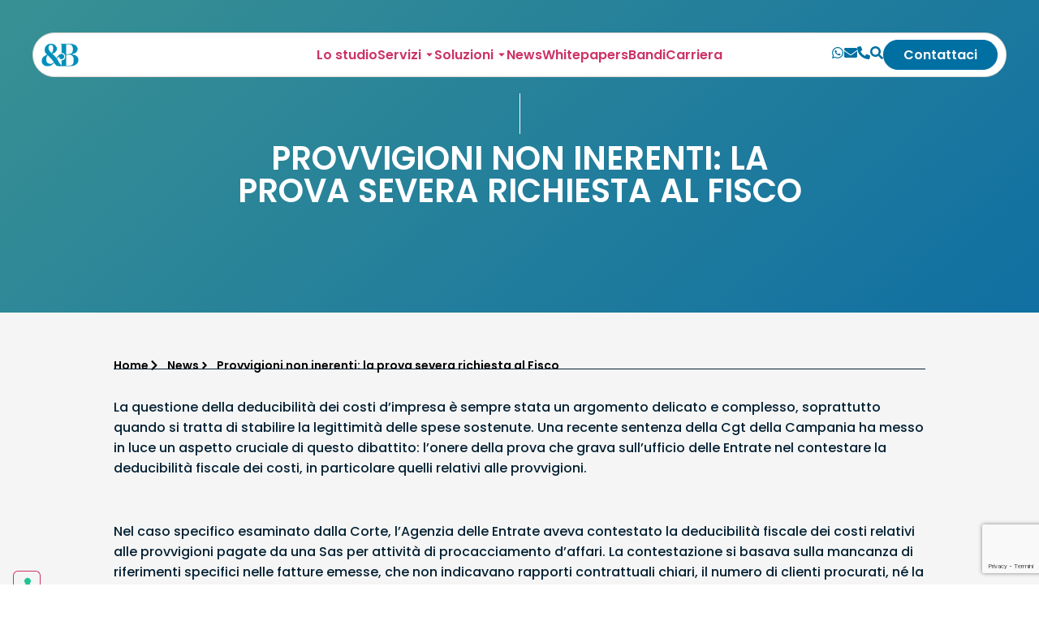

--- FILE ---
content_type: text/html; charset=utf-8
request_url: https://www.google.com/recaptcha/api2/anchor?ar=1&k=6LeCfQQsAAAAAByqpxdUINetUndsd53yS2n943_t&co=aHR0cHM6Ly9iZW5lZ2dpYXNzb2NpYXRpLmNvbTo0NDM.&hl=it&v=9TiwnJFHeuIw_s0wSd3fiKfN&theme=light&size=invisible&badge=bottomright&anchor-ms=20000&execute-ms=30000&cb=t91o1tnskcio
body_size: 48327
content:
<!DOCTYPE HTML><html dir="ltr" lang="it"><head><meta http-equiv="Content-Type" content="text/html; charset=UTF-8">
<meta http-equiv="X-UA-Compatible" content="IE=edge">
<title>reCAPTCHA</title>
<style type="text/css">
/* cyrillic-ext */
@font-face {
  font-family: 'Roboto';
  font-style: normal;
  font-weight: 400;
  font-stretch: 100%;
  src: url(//fonts.gstatic.com/s/roboto/v48/KFO7CnqEu92Fr1ME7kSn66aGLdTylUAMa3GUBHMdazTgWw.woff2) format('woff2');
  unicode-range: U+0460-052F, U+1C80-1C8A, U+20B4, U+2DE0-2DFF, U+A640-A69F, U+FE2E-FE2F;
}
/* cyrillic */
@font-face {
  font-family: 'Roboto';
  font-style: normal;
  font-weight: 400;
  font-stretch: 100%;
  src: url(//fonts.gstatic.com/s/roboto/v48/KFO7CnqEu92Fr1ME7kSn66aGLdTylUAMa3iUBHMdazTgWw.woff2) format('woff2');
  unicode-range: U+0301, U+0400-045F, U+0490-0491, U+04B0-04B1, U+2116;
}
/* greek-ext */
@font-face {
  font-family: 'Roboto';
  font-style: normal;
  font-weight: 400;
  font-stretch: 100%;
  src: url(//fonts.gstatic.com/s/roboto/v48/KFO7CnqEu92Fr1ME7kSn66aGLdTylUAMa3CUBHMdazTgWw.woff2) format('woff2');
  unicode-range: U+1F00-1FFF;
}
/* greek */
@font-face {
  font-family: 'Roboto';
  font-style: normal;
  font-weight: 400;
  font-stretch: 100%;
  src: url(//fonts.gstatic.com/s/roboto/v48/KFO7CnqEu92Fr1ME7kSn66aGLdTylUAMa3-UBHMdazTgWw.woff2) format('woff2');
  unicode-range: U+0370-0377, U+037A-037F, U+0384-038A, U+038C, U+038E-03A1, U+03A3-03FF;
}
/* math */
@font-face {
  font-family: 'Roboto';
  font-style: normal;
  font-weight: 400;
  font-stretch: 100%;
  src: url(//fonts.gstatic.com/s/roboto/v48/KFO7CnqEu92Fr1ME7kSn66aGLdTylUAMawCUBHMdazTgWw.woff2) format('woff2');
  unicode-range: U+0302-0303, U+0305, U+0307-0308, U+0310, U+0312, U+0315, U+031A, U+0326-0327, U+032C, U+032F-0330, U+0332-0333, U+0338, U+033A, U+0346, U+034D, U+0391-03A1, U+03A3-03A9, U+03B1-03C9, U+03D1, U+03D5-03D6, U+03F0-03F1, U+03F4-03F5, U+2016-2017, U+2034-2038, U+203C, U+2040, U+2043, U+2047, U+2050, U+2057, U+205F, U+2070-2071, U+2074-208E, U+2090-209C, U+20D0-20DC, U+20E1, U+20E5-20EF, U+2100-2112, U+2114-2115, U+2117-2121, U+2123-214F, U+2190, U+2192, U+2194-21AE, U+21B0-21E5, U+21F1-21F2, U+21F4-2211, U+2213-2214, U+2216-22FF, U+2308-230B, U+2310, U+2319, U+231C-2321, U+2336-237A, U+237C, U+2395, U+239B-23B7, U+23D0, U+23DC-23E1, U+2474-2475, U+25AF, U+25B3, U+25B7, U+25BD, U+25C1, U+25CA, U+25CC, U+25FB, U+266D-266F, U+27C0-27FF, U+2900-2AFF, U+2B0E-2B11, U+2B30-2B4C, U+2BFE, U+3030, U+FF5B, U+FF5D, U+1D400-1D7FF, U+1EE00-1EEFF;
}
/* symbols */
@font-face {
  font-family: 'Roboto';
  font-style: normal;
  font-weight: 400;
  font-stretch: 100%;
  src: url(//fonts.gstatic.com/s/roboto/v48/KFO7CnqEu92Fr1ME7kSn66aGLdTylUAMaxKUBHMdazTgWw.woff2) format('woff2');
  unicode-range: U+0001-000C, U+000E-001F, U+007F-009F, U+20DD-20E0, U+20E2-20E4, U+2150-218F, U+2190, U+2192, U+2194-2199, U+21AF, U+21E6-21F0, U+21F3, U+2218-2219, U+2299, U+22C4-22C6, U+2300-243F, U+2440-244A, U+2460-24FF, U+25A0-27BF, U+2800-28FF, U+2921-2922, U+2981, U+29BF, U+29EB, U+2B00-2BFF, U+4DC0-4DFF, U+FFF9-FFFB, U+10140-1018E, U+10190-1019C, U+101A0, U+101D0-101FD, U+102E0-102FB, U+10E60-10E7E, U+1D2C0-1D2D3, U+1D2E0-1D37F, U+1F000-1F0FF, U+1F100-1F1AD, U+1F1E6-1F1FF, U+1F30D-1F30F, U+1F315, U+1F31C, U+1F31E, U+1F320-1F32C, U+1F336, U+1F378, U+1F37D, U+1F382, U+1F393-1F39F, U+1F3A7-1F3A8, U+1F3AC-1F3AF, U+1F3C2, U+1F3C4-1F3C6, U+1F3CA-1F3CE, U+1F3D4-1F3E0, U+1F3ED, U+1F3F1-1F3F3, U+1F3F5-1F3F7, U+1F408, U+1F415, U+1F41F, U+1F426, U+1F43F, U+1F441-1F442, U+1F444, U+1F446-1F449, U+1F44C-1F44E, U+1F453, U+1F46A, U+1F47D, U+1F4A3, U+1F4B0, U+1F4B3, U+1F4B9, U+1F4BB, U+1F4BF, U+1F4C8-1F4CB, U+1F4D6, U+1F4DA, U+1F4DF, U+1F4E3-1F4E6, U+1F4EA-1F4ED, U+1F4F7, U+1F4F9-1F4FB, U+1F4FD-1F4FE, U+1F503, U+1F507-1F50B, U+1F50D, U+1F512-1F513, U+1F53E-1F54A, U+1F54F-1F5FA, U+1F610, U+1F650-1F67F, U+1F687, U+1F68D, U+1F691, U+1F694, U+1F698, U+1F6AD, U+1F6B2, U+1F6B9-1F6BA, U+1F6BC, U+1F6C6-1F6CF, U+1F6D3-1F6D7, U+1F6E0-1F6EA, U+1F6F0-1F6F3, U+1F6F7-1F6FC, U+1F700-1F7FF, U+1F800-1F80B, U+1F810-1F847, U+1F850-1F859, U+1F860-1F887, U+1F890-1F8AD, U+1F8B0-1F8BB, U+1F8C0-1F8C1, U+1F900-1F90B, U+1F93B, U+1F946, U+1F984, U+1F996, U+1F9E9, U+1FA00-1FA6F, U+1FA70-1FA7C, U+1FA80-1FA89, U+1FA8F-1FAC6, U+1FACE-1FADC, U+1FADF-1FAE9, U+1FAF0-1FAF8, U+1FB00-1FBFF;
}
/* vietnamese */
@font-face {
  font-family: 'Roboto';
  font-style: normal;
  font-weight: 400;
  font-stretch: 100%;
  src: url(//fonts.gstatic.com/s/roboto/v48/KFO7CnqEu92Fr1ME7kSn66aGLdTylUAMa3OUBHMdazTgWw.woff2) format('woff2');
  unicode-range: U+0102-0103, U+0110-0111, U+0128-0129, U+0168-0169, U+01A0-01A1, U+01AF-01B0, U+0300-0301, U+0303-0304, U+0308-0309, U+0323, U+0329, U+1EA0-1EF9, U+20AB;
}
/* latin-ext */
@font-face {
  font-family: 'Roboto';
  font-style: normal;
  font-weight: 400;
  font-stretch: 100%;
  src: url(//fonts.gstatic.com/s/roboto/v48/KFO7CnqEu92Fr1ME7kSn66aGLdTylUAMa3KUBHMdazTgWw.woff2) format('woff2');
  unicode-range: U+0100-02BA, U+02BD-02C5, U+02C7-02CC, U+02CE-02D7, U+02DD-02FF, U+0304, U+0308, U+0329, U+1D00-1DBF, U+1E00-1E9F, U+1EF2-1EFF, U+2020, U+20A0-20AB, U+20AD-20C0, U+2113, U+2C60-2C7F, U+A720-A7FF;
}
/* latin */
@font-face {
  font-family: 'Roboto';
  font-style: normal;
  font-weight: 400;
  font-stretch: 100%;
  src: url(//fonts.gstatic.com/s/roboto/v48/KFO7CnqEu92Fr1ME7kSn66aGLdTylUAMa3yUBHMdazQ.woff2) format('woff2');
  unicode-range: U+0000-00FF, U+0131, U+0152-0153, U+02BB-02BC, U+02C6, U+02DA, U+02DC, U+0304, U+0308, U+0329, U+2000-206F, U+20AC, U+2122, U+2191, U+2193, U+2212, U+2215, U+FEFF, U+FFFD;
}
/* cyrillic-ext */
@font-face {
  font-family: 'Roboto';
  font-style: normal;
  font-weight: 500;
  font-stretch: 100%;
  src: url(//fonts.gstatic.com/s/roboto/v48/KFO7CnqEu92Fr1ME7kSn66aGLdTylUAMa3GUBHMdazTgWw.woff2) format('woff2');
  unicode-range: U+0460-052F, U+1C80-1C8A, U+20B4, U+2DE0-2DFF, U+A640-A69F, U+FE2E-FE2F;
}
/* cyrillic */
@font-face {
  font-family: 'Roboto';
  font-style: normal;
  font-weight: 500;
  font-stretch: 100%;
  src: url(//fonts.gstatic.com/s/roboto/v48/KFO7CnqEu92Fr1ME7kSn66aGLdTylUAMa3iUBHMdazTgWw.woff2) format('woff2');
  unicode-range: U+0301, U+0400-045F, U+0490-0491, U+04B0-04B1, U+2116;
}
/* greek-ext */
@font-face {
  font-family: 'Roboto';
  font-style: normal;
  font-weight: 500;
  font-stretch: 100%;
  src: url(//fonts.gstatic.com/s/roboto/v48/KFO7CnqEu92Fr1ME7kSn66aGLdTylUAMa3CUBHMdazTgWw.woff2) format('woff2');
  unicode-range: U+1F00-1FFF;
}
/* greek */
@font-face {
  font-family: 'Roboto';
  font-style: normal;
  font-weight: 500;
  font-stretch: 100%;
  src: url(//fonts.gstatic.com/s/roboto/v48/KFO7CnqEu92Fr1ME7kSn66aGLdTylUAMa3-UBHMdazTgWw.woff2) format('woff2');
  unicode-range: U+0370-0377, U+037A-037F, U+0384-038A, U+038C, U+038E-03A1, U+03A3-03FF;
}
/* math */
@font-face {
  font-family: 'Roboto';
  font-style: normal;
  font-weight: 500;
  font-stretch: 100%;
  src: url(//fonts.gstatic.com/s/roboto/v48/KFO7CnqEu92Fr1ME7kSn66aGLdTylUAMawCUBHMdazTgWw.woff2) format('woff2');
  unicode-range: U+0302-0303, U+0305, U+0307-0308, U+0310, U+0312, U+0315, U+031A, U+0326-0327, U+032C, U+032F-0330, U+0332-0333, U+0338, U+033A, U+0346, U+034D, U+0391-03A1, U+03A3-03A9, U+03B1-03C9, U+03D1, U+03D5-03D6, U+03F0-03F1, U+03F4-03F5, U+2016-2017, U+2034-2038, U+203C, U+2040, U+2043, U+2047, U+2050, U+2057, U+205F, U+2070-2071, U+2074-208E, U+2090-209C, U+20D0-20DC, U+20E1, U+20E5-20EF, U+2100-2112, U+2114-2115, U+2117-2121, U+2123-214F, U+2190, U+2192, U+2194-21AE, U+21B0-21E5, U+21F1-21F2, U+21F4-2211, U+2213-2214, U+2216-22FF, U+2308-230B, U+2310, U+2319, U+231C-2321, U+2336-237A, U+237C, U+2395, U+239B-23B7, U+23D0, U+23DC-23E1, U+2474-2475, U+25AF, U+25B3, U+25B7, U+25BD, U+25C1, U+25CA, U+25CC, U+25FB, U+266D-266F, U+27C0-27FF, U+2900-2AFF, U+2B0E-2B11, U+2B30-2B4C, U+2BFE, U+3030, U+FF5B, U+FF5D, U+1D400-1D7FF, U+1EE00-1EEFF;
}
/* symbols */
@font-face {
  font-family: 'Roboto';
  font-style: normal;
  font-weight: 500;
  font-stretch: 100%;
  src: url(//fonts.gstatic.com/s/roboto/v48/KFO7CnqEu92Fr1ME7kSn66aGLdTylUAMaxKUBHMdazTgWw.woff2) format('woff2');
  unicode-range: U+0001-000C, U+000E-001F, U+007F-009F, U+20DD-20E0, U+20E2-20E4, U+2150-218F, U+2190, U+2192, U+2194-2199, U+21AF, U+21E6-21F0, U+21F3, U+2218-2219, U+2299, U+22C4-22C6, U+2300-243F, U+2440-244A, U+2460-24FF, U+25A0-27BF, U+2800-28FF, U+2921-2922, U+2981, U+29BF, U+29EB, U+2B00-2BFF, U+4DC0-4DFF, U+FFF9-FFFB, U+10140-1018E, U+10190-1019C, U+101A0, U+101D0-101FD, U+102E0-102FB, U+10E60-10E7E, U+1D2C0-1D2D3, U+1D2E0-1D37F, U+1F000-1F0FF, U+1F100-1F1AD, U+1F1E6-1F1FF, U+1F30D-1F30F, U+1F315, U+1F31C, U+1F31E, U+1F320-1F32C, U+1F336, U+1F378, U+1F37D, U+1F382, U+1F393-1F39F, U+1F3A7-1F3A8, U+1F3AC-1F3AF, U+1F3C2, U+1F3C4-1F3C6, U+1F3CA-1F3CE, U+1F3D4-1F3E0, U+1F3ED, U+1F3F1-1F3F3, U+1F3F5-1F3F7, U+1F408, U+1F415, U+1F41F, U+1F426, U+1F43F, U+1F441-1F442, U+1F444, U+1F446-1F449, U+1F44C-1F44E, U+1F453, U+1F46A, U+1F47D, U+1F4A3, U+1F4B0, U+1F4B3, U+1F4B9, U+1F4BB, U+1F4BF, U+1F4C8-1F4CB, U+1F4D6, U+1F4DA, U+1F4DF, U+1F4E3-1F4E6, U+1F4EA-1F4ED, U+1F4F7, U+1F4F9-1F4FB, U+1F4FD-1F4FE, U+1F503, U+1F507-1F50B, U+1F50D, U+1F512-1F513, U+1F53E-1F54A, U+1F54F-1F5FA, U+1F610, U+1F650-1F67F, U+1F687, U+1F68D, U+1F691, U+1F694, U+1F698, U+1F6AD, U+1F6B2, U+1F6B9-1F6BA, U+1F6BC, U+1F6C6-1F6CF, U+1F6D3-1F6D7, U+1F6E0-1F6EA, U+1F6F0-1F6F3, U+1F6F7-1F6FC, U+1F700-1F7FF, U+1F800-1F80B, U+1F810-1F847, U+1F850-1F859, U+1F860-1F887, U+1F890-1F8AD, U+1F8B0-1F8BB, U+1F8C0-1F8C1, U+1F900-1F90B, U+1F93B, U+1F946, U+1F984, U+1F996, U+1F9E9, U+1FA00-1FA6F, U+1FA70-1FA7C, U+1FA80-1FA89, U+1FA8F-1FAC6, U+1FACE-1FADC, U+1FADF-1FAE9, U+1FAF0-1FAF8, U+1FB00-1FBFF;
}
/* vietnamese */
@font-face {
  font-family: 'Roboto';
  font-style: normal;
  font-weight: 500;
  font-stretch: 100%;
  src: url(//fonts.gstatic.com/s/roboto/v48/KFO7CnqEu92Fr1ME7kSn66aGLdTylUAMa3OUBHMdazTgWw.woff2) format('woff2');
  unicode-range: U+0102-0103, U+0110-0111, U+0128-0129, U+0168-0169, U+01A0-01A1, U+01AF-01B0, U+0300-0301, U+0303-0304, U+0308-0309, U+0323, U+0329, U+1EA0-1EF9, U+20AB;
}
/* latin-ext */
@font-face {
  font-family: 'Roboto';
  font-style: normal;
  font-weight: 500;
  font-stretch: 100%;
  src: url(//fonts.gstatic.com/s/roboto/v48/KFO7CnqEu92Fr1ME7kSn66aGLdTylUAMa3KUBHMdazTgWw.woff2) format('woff2');
  unicode-range: U+0100-02BA, U+02BD-02C5, U+02C7-02CC, U+02CE-02D7, U+02DD-02FF, U+0304, U+0308, U+0329, U+1D00-1DBF, U+1E00-1E9F, U+1EF2-1EFF, U+2020, U+20A0-20AB, U+20AD-20C0, U+2113, U+2C60-2C7F, U+A720-A7FF;
}
/* latin */
@font-face {
  font-family: 'Roboto';
  font-style: normal;
  font-weight: 500;
  font-stretch: 100%;
  src: url(//fonts.gstatic.com/s/roboto/v48/KFO7CnqEu92Fr1ME7kSn66aGLdTylUAMa3yUBHMdazQ.woff2) format('woff2');
  unicode-range: U+0000-00FF, U+0131, U+0152-0153, U+02BB-02BC, U+02C6, U+02DA, U+02DC, U+0304, U+0308, U+0329, U+2000-206F, U+20AC, U+2122, U+2191, U+2193, U+2212, U+2215, U+FEFF, U+FFFD;
}
/* cyrillic-ext */
@font-face {
  font-family: 'Roboto';
  font-style: normal;
  font-weight: 900;
  font-stretch: 100%;
  src: url(//fonts.gstatic.com/s/roboto/v48/KFO7CnqEu92Fr1ME7kSn66aGLdTylUAMa3GUBHMdazTgWw.woff2) format('woff2');
  unicode-range: U+0460-052F, U+1C80-1C8A, U+20B4, U+2DE0-2DFF, U+A640-A69F, U+FE2E-FE2F;
}
/* cyrillic */
@font-face {
  font-family: 'Roboto';
  font-style: normal;
  font-weight: 900;
  font-stretch: 100%;
  src: url(//fonts.gstatic.com/s/roboto/v48/KFO7CnqEu92Fr1ME7kSn66aGLdTylUAMa3iUBHMdazTgWw.woff2) format('woff2');
  unicode-range: U+0301, U+0400-045F, U+0490-0491, U+04B0-04B1, U+2116;
}
/* greek-ext */
@font-face {
  font-family: 'Roboto';
  font-style: normal;
  font-weight: 900;
  font-stretch: 100%;
  src: url(//fonts.gstatic.com/s/roboto/v48/KFO7CnqEu92Fr1ME7kSn66aGLdTylUAMa3CUBHMdazTgWw.woff2) format('woff2');
  unicode-range: U+1F00-1FFF;
}
/* greek */
@font-face {
  font-family: 'Roboto';
  font-style: normal;
  font-weight: 900;
  font-stretch: 100%;
  src: url(//fonts.gstatic.com/s/roboto/v48/KFO7CnqEu92Fr1ME7kSn66aGLdTylUAMa3-UBHMdazTgWw.woff2) format('woff2');
  unicode-range: U+0370-0377, U+037A-037F, U+0384-038A, U+038C, U+038E-03A1, U+03A3-03FF;
}
/* math */
@font-face {
  font-family: 'Roboto';
  font-style: normal;
  font-weight: 900;
  font-stretch: 100%;
  src: url(//fonts.gstatic.com/s/roboto/v48/KFO7CnqEu92Fr1ME7kSn66aGLdTylUAMawCUBHMdazTgWw.woff2) format('woff2');
  unicode-range: U+0302-0303, U+0305, U+0307-0308, U+0310, U+0312, U+0315, U+031A, U+0326-0327, U+032C, U+032F-0330, U+0332-0333, U+0338, U+033A, U+0346, U+034D, U+0391-03A1, U+03A3-03A9, U+03B1-03C9, U+03D1, U+03D5-03D6, U+03F0-03F1, U+03F4-03F5, U+2016-2017, U+2034-2038, U+203C, U+2040, U+2043, U+2047, U+2050, U+2057, U+205F, U+2070-2071, U+2074-208E, U+2090-209C, U+20D0-20DC, U+20E1, U+20E5-20EF, U+2100-2112, U+2114-2115, U+2117-2121, U+2123-214F, U+2190, U+2192, U+2194-21AE, U+21B0-21E5, U+21F1-21F2, U+21F4-2211, U+2213-2214, U+2216-22FF, U+2308-230B, U+2310, U+2319, U+231C-2321, U+2336-237A, U+237C, U+2395, U+239B-23B7, U+23D0, U+23DC-23E1, U+2474-2475, U+25AF, U+25B3, U+25B7, U+25BD, U+25C1, U+25CA, U+25CC, U+25FB, U+266D-266F, U+27C0-27FF, U+2900-2AFF, U+2B0E-2B11, U+2B30-2B4C, U+2BFE, U+3030, U+FF5B, U+FF5D, U+1D400-1D7FF, U+1EE00-1EEFF;
}
/* symbols */
@font-face {
  font-family: 'Roboto';
  font-style: normal;
  font-weight: 900;
  font-stretch: 100%;
  src: url(//fonts.gstatic.com/s/roboto/v48/KFO7CnqEu92Fr1ME7kSn66aGLdTylUAMaxKUBHMdazTgWw.woff2) format('woff2');
  unicode-range: U+0001-000C, U+000E-001F, U+007F-009F, U+20DD-20E0, U+20E2-20E4, U+2150-218F, U+2190, U+2192, U+2194-2199, U+21AF, U+21E6-21F0, U+21F3, U+2218-2219, U+2299, U+22C4-22C6, U+2300-243F, U+2440-244A, U+2460-24FF, U+25A0-27BF, U+2800-28FF, U+2921-2922, U+2981, U+29BF, U+29EB, U+2B00-2BFF, U+4DC0-4DFF, U+FFF9-FFFB, U+10140-1018E, U+10190-1019C, U+101A0, U+101D0-101FD, U+102E0-102FB, U+10E60-10E7E, U+1D2C0-1D2D3, U+1D2E0-1D37F, U+1F000-1F0FF, U+1F100-1F1AD, U+1F1E6-1F1FF, U+1F30D-1F30F, U+1F315, U+1F31C, U+1F31E, U+1F320-1F32C, U+1F336, U+1F378, U+1F37D, U+1F382, U+1F393-1F39F, U+1F3A7-1F3A8, U+1F3AC-1F3AF, U+1F3C2, U+1F3C4-1F3C6, U+1F3CA-1F3CE, U+1F3D4-1F3E0, U+1F3ED, U+1F3F1-1F3F3, U+1F3F5-1F3F7, U+1F408, U+1F415, U+1F41F, U+1F426, U+1F43F, U+1F441-1F442, U+1F444, U+1F446-1F449, U+1F44C-1F44E, U+1F453, U+1F46A, U+1F47D, U+1F4A3, U+1F4B0, U+1F4B3, U+1F4B9, U+1F4BB, U+1F4BF, U+1F4C8-1F4CB, U+1F4D6, U+1F4DA, U+1F4DF, U+1F4E3-1F4E6, U+1F4EA-1F4ED, U+1F4F7, U+1F4F9-1F4FB, U+1F4FD-1F4FE, U+1F503, U+1F507-1F50B, U+1F50D, U+1F512-1F513, U+1F53E-1F54A, U+1F54F-1F5FA, U+1F610, U+1F650-1F67F, U+1F687, U+1F68D, U+1F691, U+1F694, U+1F698, U+1F6AD, U+1F6B2, U+1F6B9-1F6BA, U+1F6BC, U+1F6C6-1F6CF, U+1F6D3-1F6D7, U+1F6E0-1F6EA, U+1F6F0-1F6F3, U+1F6F7-1F6FC, U+1F700-1F7FF, U+1F800-1F80B, U+1F810-1F847, U+1F850-1F859, U+1F860-1F887, U+1F890-1F8AD, U+1F8B0-1F8BB, U+1F8C0-1F8C1, U+1F900-1F90B, U+1F93B, U+1F946, U+1F984, U+1F996, U+1F9E9, U+1FA00-1FA6F, U+1FA70-1FA7C, U+1FA80-1FA89, U+1FA8F-1FAC6, U+1FACE-1FADC, U+1FADF-1FAE9, U+1FAF0-1FAF8, U+1FB00-1FBFF;
}
/* vietnamese */
@font-face {
  font-family: 'Roboto';
  font-style: normal;
  font-weight: 900;
  font-stretch: 100%;
  src: url(//fonts.gstatic.com/s/roboto/v48/KFO7CnqEu92Fr1ME7kSn66aGLdTylUAMa3OUBHMdazTgWw.woff2) format('woff2');
  unicode-range: U+0102-0103, U+0110-0111, U+0128-0129, U+0168-0169, U+01A0-01A1, U+01AF-01B0, U+0300-0301, U+0303-0304, U+0308-0309, U+0323, U+0329, U+1EA0-1EF9, U+20AB;
}
/* latin-ext */
@font-face {
  font-family: 'Roboto';
  font-style: normal;
  font-weight: 900;
  font-stretch: 100%;
  src: url(//fonts.gstatic.com/s/roboto/v48/KFO7CnqEu92Fr1ME7kSn66aGLdTylUAMa3KUBHMdazTgWw.woff2) format('woff2');
  unicode-range: U+0100-02BA, U+02BD-02C5, U+02C7-02CC, U+02CE-02D7, U+02DD-02FF, U+0304, U+0308, U+0329, U+1D00-1DBF, U+1E00-1E9F, U+1EF2-1EFF, U+2020, U+20A0-20AB, U+20AD-20C0, U+2113, U+2C60-2C7F, U+A720-A7FF;
}
/* latin */
@font-face {
  font-family: 'Roboto';
  font-style: normal;
  font-weight: 900;
  font-stretch: 100%;
  src: url(//fonts.gstatic.com/s/roboto/v48/KFO7CnqEu92Fr1ME7kSn66aGLdTylUAMa3yUBHMdazQ.woff2) format('woff2');
  unicode-range: U+0000-00FF, U+0131, U+0152-0153, U+02BB-02BC, U+02C6, U+02DA, U+02DC, U+0304, U+0308, U+0329, U+2000-206F, U+20AC, U+2122, U+2191, U+2193, U+2212, U+2215, U+FEFF, U+FFFD;
}

</style>
<link rel="stylesheet" type="text/css" href="https://www.gstatic.com/recaptcha/releases/9TiwnJFHeuIw_s0wSd3fiKfN/styles__ltr.css">
<script nonce="2eN2WekaJ2tQQnvRMsKS1w" type="text/javascript">window['__recaptcha_api'] = 'https://www.google.com/recaptcha/api2/';</script>
<script type="text/javascript" src="https://www.gstatic.com/recaptcha/releases/9TiwnJFHeuIw_s0wSd3fiKfN/recaptcha__it.js" nonce="2eN2WekaJ2tQQnvRMsKS1w">
      
    </script></head>
<body><div id="rc-anchor-alert" class="rc-anchor-alert"></div>
<input type="hidden" id="recaptcha-token" value="[base64]">
<script type="text/javascript" nonce="2eN2WekaJ2tQQnvRMsKS1w">
      recaptcha.anchor.Main.init("[\x22ainput\x22,[\x22bgdata\x22,\x22\x22,\[base64]/[base64]/[base64]/[base64]/[base64]/[base64]/[base64]/[base64]/[base64]/[base64]\\u003d\x22,\[base64]\x22,\x22al8gwp/CpMOmC8Kue8K/W2sGw7DCjyUaNhY/wpXCswzDqMKlw57DhX7CtMOMOTbCgsKiDMKzwojCnEhtTMKZM8ORQsKvCsOrw4TCnk/[base64]/CisKGwqJFwrTDgGHCoCnCg8KKw4BrYW9Ye1PCsm7CiCPChcK5wozDrcOlHsOuX8O9wokHP8KVwpBLw7F7woBOwoVOO8Ozw43CpiHClMKjVXcXGMKhwpbDtBxDwoNgQ8KdAsOnQBjCgXRuPlPCujhxw5YUdsKgE8KDw4HDnW3ClR7DusK7ecOIwq7CpW/CjXjCsEPCqjRaKsK7wpvCnCUjwq9fw6zCuklADVMOBA04woLDozbDvsOZSh7CisO6WBdewpY9wqNNwqtgwr3Dj2gJw7LDtCXCn8OvL3/CsC4ewozClDgsKUTCrAMEcMOETmLCgHEQw77DqsKkwrgNdVbCmWcLM8KGBcOvwoTDoRrCuFDDpMOcRMKcw73CscO7w7VECx/[base64]/aDxlWsKSwpPCjj3DrwVxw7BkEMKgw4fDqcOBw4dpbcODw7LCqXfDilc+dlM8w4tSUkbChMKIw6FrGB1lW3Eowotvw5w2E8KPNhofwpkSw44ofhDDisKlwrpFw7HDmmReaMO7QldKFcODw7/DiMK6BsK3LMKtZMKKw5gYNlx7wotuC0TCrzzCl8KXwr0YwrcfwoEBC3vCtMKGXSMswrHDsMK3wqsNwr3DuMKZw7JtWCsDw7I3w4TCjMKXXMOMwopbRMKNw4FhDMOJw6BgG2jCv2/CjgHCvcK4fsORw5vDuxlYw6w9w7hgwrRow5hjw79MwpAKwpfCgTXDkB3CsDbDm39ywr55YsKawrdgDRJoLAsow6Y8wo01woTCk29qRMKnV8KedcOIw4fDsVFBM8OYwo3CvMKZw6DCvcKjw7bDk1RFwrgVOwnCssK/w4cbLsKadC9OwoIPbMOdwrvCo0cywo/Ci3zDu8Oww59JMxnDrsOuwoIQbGrDscOgL8OZa8OFw7UMw4wXARfDusOPCMO2HcOCGUvDiHkewoTCkMOwOh3Cjk7Cpy1gw5/CsTU6DsOLH8OwwpLCu2EdwqvDpWjDh0HCm0nDmVrCnwbDvMKdwrsgdcKwTFTDmDjCm8ORRcOralfDn2/[base64]/CuMOLb8KowrbDiMOXw5TDtgbCpsODwrkbFcOhMGg7IcOIB3PDr3VnfsO8M8KNwp5APMOUwoPCrSkFCGEpw64gwqzDlcOywr/Cj8KFcAIZV8ORw4gTwrfCvm97UMKowrLCjsOQMhthEMOMw6l7woTCoMKAcELCmGrCuMKSw5dsw7zDrcKPdcKsPxHDrsONKVHCv8Ojwp3Cg8OWwoxKw5PCt8K/ScKAF8Ofal/Dq8OoWMKLw4U0SApcw6DDssOYPksaHMObw6g3wpvCuMOBE8OQw7Qow54PP01hw7oKw5xAN28dw4IMw43DgsOdwofDlsO6Bn/CuUDCusOWwo4uw45Zw5kYw64JwrklwpfCo8Kge8K2d8K3e043w5HDhMKjw4nDucK5wrZhwp7CrsK9XWYKDsKzesOeI3Jew5DDhMOxd8OvYCNLw6DCizHDoDRyd8OzTTcdw4PCiMKNw4TCnEJTwodawr7CtlfDmn3ClcOIw53CoA9eEcKnwrrCiVPChQAGwrxywq/CgcK/FjVGwp0lwobDqcKbw5dOeTPDlMOLUsK+d8K2DGIqcCIIRcOSw7cYDCzCusKoB8KjQsKzwrTCqsOzwrVVF8K3E8KXeWMXfsK8XcKCR8Klw6gTGsOkwprDpcK/[base64]/DsW9MwqRLF1wXbmIHwos2wpjCm1t4JcOlw5pCecKUw7/CqMOewp7Diy5lwooAw68Gw5l8ahHDvRM8CsKAwrbDgDTDtRVHDmHCnsOVP8Oow77DqVPChXZKw68zwq/CuCbDnjvCscOgMsOvwpIeAErCv8O9P8K/QMKwDsOkA8O8OcKtw4PCgH1Ow6F4UmgBwqF/wpI4NHMZKMKmBcOTw7/Dq8KZF1LCnxZHUi/[base64]/CgcO+worCgQA7OMKDw50TYTtvwpzCshLCpR3CrsKgXkDCkQzCqMKLLRx7eTEhcMK5w6x6wrAjKSXDhEJJw6bCoyJNwo7CuBbDr8OWJy9BwocndXU9w7JfasKPaMOHw6B1PMOVGSfCuWFTMUHDlsOLCsOub1cfRT/[base64]/NsORUMKlw5xCVcOMw5nCtMOhw5pWMcKXw6TDslt/[base64]/DjXVQAsOEMXzDi8OKLgzChxrDvsKSKcOjwrRHFwXCjxrDvmlcw7DDtgbDkMK/wqRTCAp3VCFjKQFQHcOpwoh6QXnClMO4w5nDtMKQw5zDimLCv8Ocw7/CqMKDw6g2eWfCpGonw4jCgcOsIsK/w5jDpDvDm2xfwoFSwoEuXsOzwqnCoMO+TwVwJCPDmgBywrPDlMKKw5NWS1nDpGAjw4Jza8O9wrTCo2paw4t/R8OqwrBdwoENfSQSwrsTHkQZL2PDl8OjwoU7wojCm15eW8KXa8KmwpFzLCbCmhA6w7IKC8OJwr0KEk3DpcO/[base64]/Cs8OJUF/DhsKJw7vCvcK5w7cFwqInSFsWwoTDpGotKcKjR8KzfsO3wqMrUTrCm2J/A20Gwr3DlsKDw6JSE8KzBnIbBwAXPMODbBZvM8OUVMKrJ1sgHMKuwofCisKpwo7Cu8KwNg3CscKjwrLCoRwlw69hwr7DgjbDilrDr8K1w6nCjAdcVWxcw4gIJE7CvUTCgGdIH35TCsKMbMKtwqTCvEMcbBrCg8OzwpvDtzjDmMOEw4nCkRoZwpV5IMOgMi1oSMOXdsO/w4HCoy7Cu1EsLmvCncKjHUBEE3low5LCgsOtCsOIw4Iow78UXFFdfsKLTsKGwrHDpcKPIMKawrkTwq/DoTHDvsO3w5PDkX4+w5Egw4rCsMKcKnINN8OeDsKecMO5wr9Qw61rBzTDhCd/[base64]/CkT1Gw6YdwqzCpsOgwp3Dj1A7dcKVAsK3b34GeTvDhE3CksKxwqjCoG1Ww5PDjsKCDMKBMMOQRMKcwq7CmH/[base64]/BlDDvcOCwq11Fk3CvMO8wrhTw6vCusOpcWVjaMK8w5ZCwpPDjsO4LsKNw7vCvsOJw41HUiFewpLCjA3Cm8KYwqnCp8KmOMOLwovCqzFow73CkHkDwqrCiHQpwrQ+woPDhV0LwrAhwp/Cv8ODYjnDmGbCgyPCjiccwrjDtm3Drl7DgV3CucKvw6HCp1kzX8O/wpDCgCt7wqvDoD3CmCTDqcKYNMKGfV/Cj8OUwq/DgGHDqAEPw4VYw7zDg8KxFMKbUMOSLMKfwq1jw64vwqUIwqoWw6jDj03Di8KNwqvDssKEwoXDoMKtw4gIJnbDrnVdwq0GaMO2wqx4ZsO6ZQ5rwrkRw4IqwqnDhXDDiQvDg1jDjGscVT1yN8K/[base64]/w6vDhk/DtWFbMQ1pwpbDo3fDlz/CgMK1JW/DqMKlSRzCocKHMmoIKRxoHmhIZVLDmRVvwrYFwok6CsOufcKkworDrTxIK8KLWD/DrMKBwpXChsKowpXCm8O3wo7DvTrDjsK2L8KWwqlSwpjCgm3DmHrDnnNdw5JhEcOBHlrDosKtw4BldcKlXGzCnAs+w5vDqcOBa8KNwrhzIsOGw6NYcsOiw5UlFsKHF8O3UxBtwojDqi/DrsOPccK2wrbCocOywrdqw5/ClnfCgcO0w7rCtVjDuMKKwq5pw53DrSF5w7tyIn/[base64]/wqk4w5nDsMKswofDuMKrFsOBw6sxT30IbsKMTF/Cgm/Ct3bDr8KAY3QNwocgw5dJwqnDkBp3w6rCoMK+w7gIMMOYwprDqjYowpB4b0/[base64]/Dj1vDnMOQw7PCun4pw73CiiTDiMKhw6tUbsOCM8Ocw4TCs2deK8K0wr5nIMOxwppWw5xdekN+wrzDkcOowo84e8Ouw7TCr3Z/fcOkw4cGC8KUw6VNMMOxwobCrUbCn8OPb8OMKFHDrj0Uw7LCkUPDmUwXw5R6ZgFQdxIUw7ZEYRFaw4XDrytYG8O2T8OkCyx3HDfDscK4woBpwoDDo0IewqPChjtaFMK9ZMKVRn7CtGXDlcK3P8Klw6rDpcOyOMO7esKbKwsBw6NZwpDCsglWXMOVwqgtwqLCncOIES/DvMOrwrd/LSTCsD1LworDm0zDtsOQN8O/e8OrKcOaIh3Dv1sHPcKtccOlwpbDolMzEMOlwqN0Ni7CpsOBwpTCh8KtJRRiw5nCiH/CqUU1w4srw4hBwovCtzsPw60bwoZmw7zCpcKqwp9ELQlTMlJxNnLCgnfCg8OywoVNw6FgFcOowpZ/RhBEw70Kw5fDucKGwpJ3El7DicK+S8OrV8K5w7zCqMOIG0nDjQExHMK1WsOcwpHDoGJzND4dNcO9dcKbCMKHwoM3wo3Ck8KMLizDgMK/woVJwos4w77Cjkw4w5UReScXw4XCkGEYI2snwq7Dn1o1f1bDmcOGaEXCmMO4w5NLw6ZHVsOqdDp3f8OEP39gw7Naw6E0wqTDocOwwpwxEQtHwrNcM8OQwpPCtn96cjhSw7cLJV/CmsK1wodMwo0Bwq/[base64]/DusOyJ8OATsKUwrnDssOKHndbw7LCtlROwpMRUMKdSMKQw5zCvlPDrMK1K8K4wqhsdS3DhcOKw6dnw4U6w6HCh8OzSsKrRHJJZMKBw4zCv8K5wooCdMObw4vDicKuWHB2bcK8w484wrk/S8Oiw40kw6E2RsOUw68owqFYXMOpwo80w4fDshDDv37CmcKuw7A3wpXDlzzDiEwtVsKkw6gzwprCpsKVwoXCs0HDtcOSw4RjS0rCrsOpw7zDnHHDrcOQw7DDnAPCsMOqfMOsdDFqP2bCjAHCn8KqL8OfDMKQem8xTyh6w4cQw6DCicKZMMOuLcK2w6d5AC12wo5/Cj/DjRFWa1nCjRbCi8K+wr7DuMO4w5sMF0jDjsKIw5LDrGcSwpoIE8KNw6nDq0TCjgNIZMOFw5obYWkAKsOeF8K3OD7DoCHCjDUQw7LCoCdlw4jDmRsuw5TDsQ0CcxMuElDCp8K2LDFcXsKKdAojwod8Mi0qeFUiGX8wwrTChMKFwo7CtmrCoDswwp1gw6zCtH/CksOLw7xvHSANeMOAw4TDg2ddw53CqcKAR1DDn8OhLsKGwrRXwqPDiUw7ZxsAHkXCmmJ7E8OTwpA/w7dSwod1wozCkcKYwppIVw4fQMKLwpESbcKVIsOJLCPCpU0ow4nDhkHDhMOvRDHDtcOMwqjCk3AYwrzCvMKbVcOcwqPDhU4IGTbCkMKXw4LCn8KMOg5bRkk8acKTw6vDssKcw7TDgF/DngHDl8OEw5TDuk9JUsK8fMKkaVFXXsO4wqggwpQ0THbDncOCYxRvAMKEwpXCpB5bw5dqJ1ghWmjClXjDisKPw5TDqMOwHgzCkcKyw5TDqMOpKRdeB3/CmcOzamHCgA0dwql+wrACSjPDncO6w4xySXZrIMKEw5hbIMKRw4drEXBmJyzDqwQzAMK3w7Y9wqrCjSTDu8ORwow6EMKmJSV/B1t/w7jDjMOUBcKrw5fDoyhdTG/Chm8TwpF0w4HCpm9adTNswobCrDYse2AdL8O9EcOXw6Y1w6jDtibDoXppw5HDhjkHw4zChg08DMOWwrNyw4vDm8OSw6DCpsKTOcOew4fDiHUvw7NVwoFYM8OaP8Kjwp8rVsOGwoQ3w4k+R8ORwok9GjDCjcOXwpAgw78FQ8KhOMOJwpbCiMKcYSphNg/Dqh7CgQ7DosKiRMONw4/CqMORNictPhPCuioGAzhVPsK8w7Mrwq5iUEUmFMO0woU2ZcO1wrNnYMO9woMCw7/ChnzCnBRUBcKRwrrCvcK7wpDDvMOSw67DsMK4w4fChcK8w653w4gpIMOrdcOQw6Qdw6TClCVnMUJIKMKgUQp3YMKoHiDDrxtCV0hzwoXCtMOIw4XCmsKtQMOTesKkW3BRw4t6w67CqlMmPMKfUkLCmlnCg8KoIjfCjsKiFcO7dyl8NMORA8OQBXfDhQlJw6szwqg/H8K/w4LDhMKCw5/CrMOtw5lcwqw+w5jCmELCrsO6woDCpDHClcOAwrRRUMKFGT/Cj8O6EsKbc8KLw67Clz7Ct8KURsK/KWQXw4nDmcKZw5ocL8Kcw7vCmQ/[base64]/DosOKwrMbwqrDm0rCnMKAIsKAdXHDlcKwIsONwpfChR3Ds8O5Q8KrV2LCpiXDiMOLKSjCqjrDgsKSWcKRIlNrTgdPAFHCrsKNw5kEw7tgMiFTw7nCjcK+wpDDq8O0w7/CrylnBcOCJCHDuDVHwoXCtcKRUMOPwp/DngDDqcKlw7t2E8KZwrnDssOrQQURTcKow7/CvmUoO193w7jDi8ONw5QWU27DrcKLw53Cu8KTw7DCuWw2w49iwq3CgFbDmsK7aW1NeVxAw6oZZsKTw68pW1zDoMOPwqXDugx4GcKgd8Ocw5l/w5U0AcKrPR3DtS5AIsOrw5R9w44/Rjk7wr8KbA7DsRDCgMOBw6hNCsO6KUvDh8O/w73CiwTCqsOVw67CpsOsGcOSIlXDtMK+w7bCnUYcZn/CoH3DhyDDncKOUlh7fcKOJcObFH06CCE7wq4bWgXCnmZfMX5lB8ObRwPCucOdwoPDnTY2U8OIbxrDvhHDpMKxfltbwrU2L3/CrCcAw5vDlEvDhcKwB3jCrMODw5phBcO1HMKhemzDk2A+wpTClUTDvsOkw7bCk8K/[base64]/[base64]/w4bDpBUuWkIIDMO+wqxOC8K0wonCqMO4wrvDrkB+w7BgL0dSRcKQw7fCl15uX8OhwqDComZKJX/CjxwcacODL8KPFC/DgMOQMMOiwo4ww4fDsTvDkVVeYy5rEFTDg8OaKEnDrcKYA8KSK2cYJsKcw6x2Q8KVw6d1w4zCnhrCpMKMaGDDghPDsFrCosKJw5loacKawqHDqcOcDcO1w7/[base64]/wrPCiMO4OF3CkMODQcKkw4LDjDzDrcO/YsKXFGxZNRwdI8KHwqXDsHHCvcOeAMOcw6PCmyLDocO/[base64]/DiRQ4wrTCoXzCvxE8ccOVwpUcw4RLw4TCtcOfwoXCoWxScifCqMOKOVtQVMKUw6kdO3TCicOnwpzCgBVFw4cZT2Abwrcuw7LDusKOwpwmwqTChsO0wpRNwoMgw6BrMEfDtjpZJRFvw6cNfShfLMK1wrfDui1wU3Q3wp/Dt8KmKR0GBkIbwpbCgcKNwqzCh8OywrQuw5rDosOFw5F0UsKCw5PDisK3wqbDnn5/[base64]/CisOGw5lYwrx/w4zDisO7w4wlZDPCjQoDwoM0w57DtsOQwr07NFFxwo1Jw5DCtg/CuMOAwq0jwq5ew4AAL8OywqvCrkhOw50/[base64]/[base64]/DsMODI8O4wqtYTSkgIMObwq3DgzTDnntcB8Knw7XCuMOcw5jDqsKGK8O/w7DCtyTCusOGwq/DoXAqEsOFwpczwoMawrtRwpc4wphMw55VK15bGsKiW8K+w6hJeMKBwp7Dt8KGw4HCvsK5AcKaJhTDu8KyRzZSCcOGZBLDgcKMTsOsTy9QCMOoB1stwpzDgiUrC8KywqMcw57CvcOSwq3DrsK7wpjCk1vCpgbCp8KJfnUAAXB/wrPCvUrCiFnCtQLDs8Osw74Hw5kWw4JsdFR8SijCqGYjwpQcw6YCwoTDqCPDmHTCrcKPEVUNw5vDusOew7zCuTjCtcKkdsOjw4ZawpMgQCpcWMK1w7DDtcK3wp7CmMKgHsKEXjnCiUVqwrLCiMK5P8KwwoIxwqRDP8OOwoFjS2LCjcOXwoBACcK3Lz/Ci8OzZj4xU1MDBETCoGBZHnjDtsK2JmVZQ8O5dsKCw7DDuWzDmcOow48kw5bDnzjCpsKzGUTDnMOOScK1JX/[base64]/Du8KcP8Knw6sBGcOKeBzDm1vDvMKVYcO0w7/[base64]/Cgl7CqRkbwovCjsKuw4IOwrLDphJLwoDCiMO/[base64]/[base64]/DjGfCksOqw7EJwp/CrhxqYsKBEsK0wrnCrMO8NzvCvG9Mw6fCu8OXwq9iw4zDlCjDhMKvRXU6IglfbTQhBsKjw7rCvHl2VcOiw5cWK8Kacm7CisOIwpzCrsKPwqhaMm8jEjBoDEtuCMK9w68aKy/Cs8OzM8Oww5wndnjDhCnCqgDDh8KRwo7ChARDAw0Bw7N0dgbDkxUgwqIeGsOrw6/DoVvDpcO2w6tRwpLCj8KFdMKrSU3ChMOQw5PDpcOOD8KNw73CpcKww7gmwplhw6tXwqrCv8Otw70TwqHDtsKDw6HCtCV1FsOyXcOTQGnCg0QPw4vCgH0qw7LDsndgwp89w5/CvwDCukNaDcK2woRvHMONKsKyNsKKwq8Lw7rCsgvCoMOcMHw9CXfDvkbCq3x5wqtkesOyG35IYsOzwrfCt29ewqFxw6PCnh1Iw7XDs28dTR3Cm8KLwpk6RsOBw5/ChcOCwrBWKlXDsWIQE2k+B8O+HGJbXnnCncOPUg5TYFYUw7rCrcOswp/Cm8OlZV5MIMKUwrA7wpkAw6XDrMKjIg7Dih5xRMOiXiLCvcKmCzDDm8O5IcKew6JUwrnDuB3Dm1HCmj7Ch37Cm2TDjcK8Ni8Ww6Zcw5UsD8KzasKKGwNaOTHCgnvDoTLDiHrDgHbDisKnwrN6wpXCgsKLMHzDphzClcK/PnXCihnDhsKvw7ZADcKbDhIyw4HDkDrDpxbCv8O0esO4wqfDogwXQ3nCnjLDhXzCrD8AYzvCrcOYwoIpw6bDicKZXy3ClRVeZWrDrcKewrbDq1TDoMO1Ag7DkcOiJX8Lw6Vnw5HDs8K4YUDCoMOHbxQMccKPJQHDtBvDqcOmMzrCqT8aHsKUwr/CpMKfaMOQw6PClQBBwp9+wrUtPQLCjcOrC8KawqtrEmNIEztODMKCVyZiXgfDgSFxOjhiwqzCnXTClcOaw7zCh8OQw7YpPynDjMK+woUIXh/DtsKARTlEw5M1VGIYacORw4vDncKxw7N2w68jYyrCtGRyI8Ofw54eOMK8w7EVwq1yS8OOwoAjDy86w6JqdMO5w6Jcwr3CnsKdClbCnMKtfgUmwro0wrx6BCbCosKEbVbDkRxLDm0WJT8SwqcxTDrDgADDksKODTI3L8K9IcKuw6V3RxPDq3/[base64]/[base64]/[base64]/DvlPDnWNCM8KrIsOpEcO5w5Z4AkQow4pOOiREb8KlOg03NMKFWBhew6nCk0lZGFNUbcO6wp88YETCjMOTGcOEwrDDujkYScOswoshXcObZQNywqQRTh7Dm8O+UcOIworDnHzDphsMw51TQ8OqwrTCrzQCVsOfw5Z7EMKUwrJcw4/CvsK/FyvCpcOxRGfDjiwIw5UfZcK3asO1P8KBwoJpw5LCngB3w60pw6Emw7Mzw4ZucsK9N3ESwqV8wop/IwzCisOHw5jChA8Dw5sOVMKlw5LDgcKLYixUw5DCgl/DigzDmsK0eDQ0w6rCiFAdwrnCsidvHFTDicO4w5klwo3CvcKOwoMdwqBHCMObwoHDiRHCmsOywrrCucO0woNGw6smBTzDujVbwop8w7lgBhrCszE/H8ObRwkpezjDmcKXwp3ClWXCuMO/wq1GEMKuJMO/wpAPw5/Dl8KhTcKIw6YJw44Zw5hiX3vDvHxpwpMOwow+wrLDusK5dcOfwp/DsBgIw4IfWMOWbFTClRNnw7kRDlhMw7/CpEROdMOjacOzW8KIE8KHRG/[base64]/[base64]/[base64]/PMKGEsO/[base64]/aWAKw5fCmw0KOMO5OC5OwpnDrcKNSzvCq8Kxw5plFcK4QMOOwpZvw55vOsOCw61ZGBBFKy15c3vCgcKXUcKgKV7DnMKUAMK5HHIjwpTCicOgZ8OhIy/DusODw4McDMK6w7Zew7EtSGVIDcO5SmTDuh3CtMO9KMO1AAXClMOewosywq4dwqjDqcOAwpPDu1Irw4kKwocMc8KxJMOoXHAgOsK0w6nCqSFwalbDo8OkNRx7IsKQaydqwrNECHLDpcKlF8OhRQfDqlbCs3ATI8OdwqsHT1QwOlrDn8OWHH/Dj8ONwrZCLMO/wr/[base64]/w5QOGcKTwr7Cq8OQVMOZFwBdPCQdwrcTw6PCo8OmfXgzdsKew54+w6l1QW00JXLDiMKSTS0ofgLDisOpw4fChGbCnMKvJwZvO1LDq8O7MkXCt8OQwpbDuj7DgxZxRsKYw4B4w7LDhjF7wrXDvXJ/NMO7w61mw4Vpw55gU8K/XcKHDsOVZcOnwpQqwoNww7xVBMKmNsO2CcKSwp3Cv8Ktw4DDtg4Hwr7DqwMuWsKwZ8K+OMKHXsO1VmhNXcKXwpHDgMOtwo/CrMKkY3BAfcKPR11Cwr3Du8K2wq7Cg8K+NMO0FxlPUQgveGZfVMObc8KWwprCmsK5wqgRw5/Cs8O4woZeQcOeMcOSbMOpwo8Gw47CisO5wrrDqcOhwr4gAkPCvgrCgMORTnHCiMKXw5vDqxrDvU/CkcKKwqBlK8OfecOlw5XCrx7DtDBJwoPDmMK3YcK3w4DDsMOzw5FUPMO1w77DkMOCeMKowrVdVMKBLV3Dt8KgwpDCkzk+wqbDnsOSWR/DknnDlsKxw75Hw5wNMcKJw5VYesOKeArCncKEGhHCgHfDhAQUS8OHahfDsFPCthDCmHzCmiTCgmoXfsOXTcKfwqPDp8KgwobDpCPDu0nCvmDCsMKhw6EpLgnDgxDCqTnCjsKWNsOYw6hdwoUJUMK/SG1tw61/UQNTwqzChcKlOsKmFhDDg0nCp8Oqw7HCjHVwwpXDmCnCrV4JRxLDkUV/dzfDiMK1FMO5wpVJw7sVw5xcXWx1U1jCk8KDw7zCol9dw6LCqgLDmBfDpsKsw7I+EkI0dsKQw4PDuMKvTMO1w6BRwr8iw5dbEMKIwpRhw4U0wp9eLMOnPwlRQMKAw6o1wo/DrcO9w6gAw6/Clz3DvBLCqcOuHUx9G8OZd8OpJRQ/[base64]/UgEpYMOKw5LDlSUmB8K9w7XCi8OswrTDgT0UwpXCm25nwrwtwph6w7LDuMO5wpYLcsKUeU8pWjvCtDtnw699OhtIw4fCi8OJw7rCsn80w7TDssOQbwnCl8O5w7fDhsK4wqjDs1bDhMKPWMOPKcK9wrLChsKIw6LCscKHw4nClsKtwrNuTDYkwqHDuEfCryRmLcKqRcK/[base64]/DkSTDo8KnwoUYwoEUSsKywpzCucOpwqJvw6kpw5nDgBXCsgduWznCnMOXw6PDg8OHCcOpwrzCoWjCg8KtXsKGFCwRw4vCgcKLJEEgMMKsUAhFw6kkwoYvwqI7bMK+DWDCp8KPw6w0c8O8Ny9bwrI/wrvDuUBEIsOVHUHCvMKCLUHDgcOOEylVwpRiw5k0VcKcw6fCoMORAsOXLSkFw5DCg8OVw7cBFMKvwpVlw73DrzxfcsOtcRTDosOEXyrDoEzChVnCjcK3wpTDt8KjIWfDksOQJBUTwqQjDWVUw5kdD0PCuB7DshQEGcO2dcKyw4DDnk/Dt8O9w5/[base64]/CusKtcWHCk2sCwoBtwoZ1wpsiwqYBwpU5R13Dpl/[base64]/CvkvCg1gXwphTAiYQI3plwowaa8KKwrbDhAfCvcKwLEbDhTTCgTfChVpaNRwKXTZyw51GM8OjVcOHw4cGKXHCjsO/[base64]/[base64]/dHpxw6oSwrvCoQ/CnXkDO8OgEWcZwrFhYcKLGsK+w7LCvA9ow65Ww5/DmxXDj2DDpMK/L0nDuHrCtyxPwrkiV3LCkcKZw5cxS8KWw7nDvCvCr2rCp0JCf8OfL8OTVcOHWDkTHSZsw6I3w4/[base64]/DgcO3wpfCjx1lw57Dg8KRw6jCg8OZfMOdenfCmcKywrLCgcOgw75zwrnDhwtGcQtRwoHDp8KhACxnJsKJw4UYfm3CpMKwCUDCrh8Vwrttw5RDw7JCPjEcw5nDsMKgRjXDtAITwrjDoTF/WMKDw7DCmcKsw4c8w6B0VsKcCXXCpgnDh0MmNcKCwqMfw6XChSZ9wrdMTcKxw4/Cu8KAEQTDh3ZZwp/DrkZpw65IRlrDhgjDg8KCw7/Cvz3CgHTDpQ18UMKCwo3DicKVw6fCmTAFw6fDuMOLLyTCncO5w47CgsOEVTMXw5fDiQoSOgoQw7LCkMKNw5XDtkcVcXbDqEbDu8KnLMOeLHpgwrDDiMKVMsONw4gjw5A+w4PCl1/DrVERNF3DlcK6VsOvw60ow63CtnXDp29Kw5XCiEbCksOsCmQrMChMQlbDrVwhwpLDlWfCqsOQw7jDqErDqsOkYsKgwrjCq8OzIcO+MTXDmxAMSsKyW2DDk8K1b8KeIMOrw5rCpMKPw48swp7CqBbDhW0uImxdfV/[base64]/Cty/Dm3bDh8OCDCRFeRUgwoPDnncxw6LCsMObw701wqHDvsO8cmIrw7NywpVbYcOLBnfCjwfDmsKueHduIk/DosKqfibDrVQew4UFw78YJAQUPmLCmsK0XX7Dt8KVU8KqZ8OdwphMcMK9UEMEwpXDrHDDoC8Aw74iRAhQwqkzwofDuAzDjA0hBmVMw73DgsKBw4h8w4R8b8O5w6B6w4vDjsOww6XCgEvDhcKCw6jDuREAJ2LCqsO+w71SasOIw6NCw4/[base64]/V0HDuFvDhsKJwrbDmRkLwp7DusKpwqp2XMK+wqDCnRXDg1fDsgE+wqnCrW7DnXUqPsOrCMKuwrDDuybDojvDgsKdw711w5oMWMOew49Dw5YSWsKawoAgA8O/EHA/BcK8L8O0SyZvw5oNw7zCgcO8wqVDwprCoSjCry5fbw/CjwbCg8KgwrAsw5jDmijCsW4ewqfCucKSw57CuAILwpfDgXjCkMOhScKrw7bDocOFwqHDnxNuwoNAwpjCp8OxG8KOwpHCoSQQDA9qaMKkwqJQSDYvwoEFasKUw67CpsO2Ew/Dn8OjcMKJe8K0CFEiwqDCh8KzUlnCisKWCmDCh8KgJcK6woA/QivCrsK3wpHDlMOdWsKBw6IYw4xJJQgSIFl6w6jCucOkElhPN8OVw5bDnMOCwr5lw4PDnlVre8KcwoFvazjCl8Kzw7HDmV7CpTfDg8OCwqRKfTNkw4MHw4fDk8Kkw7lUwpPCnyhqw4/CmMO2CXFPwr9Rw7Q7wqsgwoEvCsOhwo45fXBkRmbCohUSQF17w43ColIgDl/DgAvDhcKTAcOtV1XChHtBbsKowqnCjyITw7fCsSTCsMOsY8KzGVYYc8OUwpwEw7oWSsO3QsOoPiDCq8KZTUs6wp/ChEJkMsOHw5XDn8Odw5fDqMKXw7dRw5YjwrBKwrllw4/Ct38wwq1sOQzCmsO2T8Ocw4Zow4TDsDZYw7ofw6fDqUPDrDrCn8KYwqRaO8O+N8KREDjCh8KUTMKowqVlw5/ClTRiwqonM2bDlE1Xw4MVJT1DWF7Cm8KawojDnMO3LwRIwprCtG0/WcO9Bxtrw7xwwpfCv1nCvV/DjWTCr8KqwqQLw6tIw6HCjsOmZ8OrdDzDosK9wqsBw7Jbw7hbwrpQw4s1w4JHw5Q7JAJZw7w9CmsXAGvCrmVow7rDmMK7w6zCsMK1ZsO/b8Odw4NBw5tjWEzCp2gJFF4FwpHDsSVDw7nDi8KRw40wVw1wwrzCk8KFYV/ChMKYB8KXCgbCs3RSAxDDhcOTTXFmfsKRFHXDi8KJO8KLZy/[base64]/w7nDk0HClcKMw5zDgmYIY8KNCzAHYMKla8OswrrCkcOFw64kwr3CvMOVXBDDhWtFwqrDsVxBbMKQwpdQwo7CnQHCrQdrXCBkwqXDvcOIw7FQwpUcwo7DusKsEgTDvMKcwoErwoouF8OedQ/CuMOhwqLCj8OVwqPCv0MNw7nDmkU/wrBIRDfCicOUBhJvSSYGG8OHd8O8BWxxOMK1w6HDj2Zow6l4I0nDk0x8w6DCo1rDhcKGITphw7TCsVV5wpfCgzV8TXjDhBTCrV7CkMO4wr/Ci8O/Ln7Cji/DksOCHxNxw5fCnlNXwrswZsK3KMOyZkt6w5EYWsKzNEYlw6wMwqfDi8KoFMOKfQfCoSvClF/DnmnDn8OPw7PCu8ObwrpqL8OaJTB8WF8vMjzClE3CqQnClETDt1YKUMKoLcOCwrHCuy3CuiLDtMKcRUPDqcKoI8KawqLDrsKnSMOFTsK3w6cLARo2w7fDpCTChsKVw4HDjG7CqDzClnJ8w6fDqMOQwo46IsOQwrfCsjbDocOMHAHCpcORwrZ/eBt3TsK3ZmA9w7lNcsKhwpXCrsOAcsKDw5rDk8OKwq3CohczwpJHwodcw4/CnsOeHzTCkl7DuMKheyxPwpxlwrchBcKcZ0QIwovCrMKbw74AM1s6ecKsGMKrWsODdDE+w49Fwr97OMKqZ8OZLsKQd8Osw44ow5rCqMK+wqDCoy1hYcKMw5w0wqjCrcKhwqIQwplnEAx4RMO5w50Rw5E0Cx/CrSXCrMOJCi7ClsODworCqGPDoRBrIzwYDxfCj0nCmsOyJw95w67DrMKzfSEaKMO4dmkUwoZDw5dRC8KWw5DCmhJ2wqkwPADDjTnDm8KAw48pZ8KcFMOTw4lAOhXDs8KPwqfDu8KXw6PDq8KfWRTCicKpI8Oxw7EQcGh5BAHDkcKyw7LDh8OYwq/DlxMsXTlyGBHCkcKuFsOjRMO3wqPCicO2wosSU8OQZcOFw7nCn8Okw5PCvTgfYsKRT0lHNcK9w4oIbsKWVsKBw5fCisK/TSYpN3DDucO0e8KfDXQyW13Dt8OxD2lyPmINwr5tw5U1M8OQwp5lw4DDryI4cWnCscKDw7k6wr0ZPAVAwpHDkcKQFMKYXwLCusKfw7DCusKuw6nDqMOowqfChQLDoMKOw58NworCk8KVJVXChAIOWcKMwpXDl8OVwqgOw65EVsK/[base64]/w53DhQcbXxbChcKiZWTCo8Ogw7wTPTZnQVvDq2DDtcK1w63CmMOXB8O1w6NVw73DjsKIfsOgUsOQXkhIw5cNcMOpwpAyw43CgAXDo8KlKsKVwr3Cll/[base64]/[base64]/CtWJVwrTDu8Kyw7Rzw5HClEvCucOvdsO0w5lkwr7ClwHCs394XDrCjcKPw6VuT2DCu2HClMKodEHDlwUXJGzDjSvDnsOpw7ofWy9rUMOvw6/[base64]/w5N+wojCjMOQU0NTw77Dq8KeGXLDvsKnw6jDpW7DrsKtwr1SLcKyw6lJfgTDlsONwoLDiBHDiDPDj8OmXn3Cj8O8fn7CpsKfwpc1woPCogRbw7rClUXDuC3Du8OAw73DlUZ7w7zCocK8woPDhFXCtMK2wr7Dp8OHT8OPJCctMsO9anAFPkYpw65vw6LDhQzCuG/DmcOQJQPDpBbDjMOlLMKtwp7ClsORw6wQw4/Dn1bDrkArV0ExwqTDk1rDrMOaw5nCmMKkXcOcw59NGyhMwrcoPQF4VztLNcOhOw/DlcK6cEokwq4Rw4jDqcKUDsKPUhvDlBcUw61UHGDCriM4XMOVw7TDl0vCrgEmUMOeWjNcwpfDpXMEw5MUTcKpwqjCncOxN8Odw4TCggjDuW19wrlqwpPDqMO+wrJ8FMKnw5XDgcKQw603PMKLR8OTLFPCkD3CrcKuw5JCZ8OtG8KOw4UoKcKGw7zDjntyw6/DjAfDr1gBCHEIwrIvW8Ohw53DiG/CisKEwpDDglUnAsOhHsKlFmnDkwHCgiZlCj/[base64]/b1gHRxdHwq89dR43w7bCmAvDpzzDiBDCgwtxSMOFHHAAwphywonCv8K/w7DDjMKtZxhRw6zDnC5LwpUmAiFEeCfCgjjCun7Cs8OYwoECw5vDv8O/w79HAAcMCcOgw5/CrnXDlTnCmMKHG8KgwpfDlnHCp8KXesKBw6BLRT4rfcOaw4gIKw3DrMOtAsKCw4nDn2QoRw3CryIOw7hKw6nDqyXCiScBwpHDkcK+w6gowrDCpTcCJMOyVlAYwpglEMK5Zj3Cu8KIYTrDvFwxw4h7dsKkKMOEwp1/MsKiVz/DoXpQwqUvwpFjUTpuUMK9ScKwwpJSPsKmE8O9QHktwrbDtQzDvsOMwpteKzhcaDVEw7jDnMO0wpTCgcOIej/DtH8+LsKSw5QUI8O0w5XCm0pyw6bCnMOVQB1dwq86XsO2K8KTwqFaKWzDkm5bNsO/[base64]/[base64]/Cp3zDpMK+PXTDqsO1GcK6w6LDhFVLH3/ChsO5e1rCuTJKwrrDjcK+fT7DqsOhwoFDwq4hF8Omd8KlWyjCn3LCjis4w61feFTCm8Krw4jDm8ODw57CgcOFw6M7wq16wqLCg8K1woPCo8OSwplsw7nCiBDCnUJ5w4/[base64]/[base64]/fsKow5fCkcO9CcKnwoUiLcOILMKpbWhcw4ENA8OvwobDnDnCu8OEHSlQXXgKwqzCrSp6wr/DlD9VXcKYwqZZTcKPw6bDjVDCkcOxwozDsV5BGy7Dj8KSA1vDrUp4OB/DpMOEwo/Dj8OHwobCigrDjcK7BhHCpsKRwr4Yw43Dlm51w6cxHMOhUMOiwqvDrsO2LA\\u003d\\u003d\x22],null,[\x22conf\x22,null,\x226LeCfQQsAAAAAByqpxdUINetUndsd53yS2n943_t\x22,0,null,null,null,1,[21,125,63,73,95,87,41,43,42,83,102,105,109,121],[-3059940,244],0,null,null,null,null,0,null,0,null,700,1,null,0,\x22CvYBEg8I8ajhFRgAOgZUOU5CNWISDwjmjuIVGAA6BlFCb29IYxIPCPeI5jcYADoGb2lsZURkEg8I8M3jFRgBOgZmSVZJaGISDwjiyqA3GAE6BmdMTkNIYxIPCN6/tzcYADoGZWF6dTZkEg8I2NKBMhgAOgZBcTc3dmYSDgi45ZQyGAE6BVFCT0QwEg8I0tuVNxgAOgZmZmFXQWUSDwiV2JQyGAA6BlBxNjBuZBIPCMXziDcYADoGYVhvaWFjEg8IjcqGMhgBOgZPd040dGYSDgiK/Yg3GAA6BU1mSUk0GhkIAxIVHRTwl+M3Dv++pQYZxJ0JGZzijAIZ\x22,0,0,null,null,1,null,0,0],\x22https://beneggiassociati.com:443\x22,null,[3,1,1],null,null,null,1,3600,[\x22https://www.google.com/intl/it/policies/privacy/\x22,\x22https://www.google.com/intl/it/policies/terms/\x22],\x22TZxVgdxjSguibl9WzuYXiNuxVvfZtG/mznXVNB8XEKM\\u003d\x22,1,0,null,1,1768282626735,0,0,[42],null,[73,137,3,46,11],\x22RC-M_d6Z3QPQKjzSg\x22,null,null,null,null,null,\x220dAFcWeA5tx2lvmLmI1sujQIGir3SaQ4dIKiqBVNVCwjBFnc6hNNWupdYfKz6VLwml1nv8mlitQLRPNnZ1_WdF7360dFgP8Llomw\x22,1768365426661]");
    </script></body></html>

--- FILE ---
content_type: text/css
request_url: https://beneggiassociati.com/wp-content/plugins/hello-plus/assets/css/helloplus-header.css?ver=1.7.7
body_size: 4103
content:
body.ehp-body-after-scroll{padding-top:var(--ehp-body-padding-top)!important}[data-elementor-type=ehp-header]>.e-con,[data-elementor-type=ehp-header]>.e-con>.e-con-inner{display:contents!important}.ehp-header{--ehp-body-padding-top:0px;--header-logo-width:68px;--header-logo-width-sticky:34px;--header-site-title-color:#0052ff;--header-site-title-color-hover:#0052ff;--header-buttons-space-between:16px;--header-logo-order:0;--header-navigation-breakpoint:767px;--header-menu-item-spacing:32px;--header-title-size-sticky:20px;--header-title-weight-sticky:800;--header-align-menu:start;--header-element-spacing:0px;--header-blur-level:7px;--header-wp-admin-bar-height:0px;--header-float-offset:0px;--header-floating-bars-height:0px;--header-float-height:calc(var(--header-wp-admin-bar-height) + var(--header-float-offset) + var(--header-floating-bars-height));--header-float-height-relative:calc(var(--header-float-offset) + var(--header-floating-bars-height));--header-float-width:100%;--header-scroll-down:0px;--header-button-primary-icon-spacing:10px;--header-button-primary-text-color:#fff;--header-button-primary-text-color-hover:#7a7a7a;--header-button-primary-border-width:0px;--header-button-primary-border-color:transparent;--header-button-primary-border-radius-block-end:8px;--header-button-primary-border-radius-block-start:8px;--header-button-primary-border-radius-inline-end:8px;--header-button-primary-border-radius-inline-start:8px;--header-button-secondary-icon-spacing:10px;--header-button-secondary-text-color:#54595f;--header-button-secondary-text-color-hover:#54595f;--header-button-secondary-border-width:2px;--header-button-secondary-border-color:#54595f;--header-button-secondary-border-radius-block-end:8px;--header-button-secondary-border-radius-block-start:8px;--header-button-secondary-border-radius-inline-end:8px;--header-button-secondary-border-radius-inline-start:8px;--header-toggle-icon-color:#555963;--header-toggle-icon-color-active:#555963;--header-toggle-icon-size:22px;--header-menu-item-color:#555963;--header-menu-item-color-hover:#555963;--header-menu-item-color-active:#555963;--header-pointer-hover-underline-width:2px;--header-pointer-hover-underline-color:#0052ff;--header-pointer-hover-highlight-bg-color:#e0eaff;--header-pointer-hover-highlight-padding-inline-default:8px;--header-pointer-hover-highlight-padding-block-default:4px;--header-pointer-hover-highlight-padding-inline-thin:6px;--header-pointer-hover-highlight-padding-block-thin:2px;--header-pointer-hover-highlight-padding-inline-thick:8px;--header-pointer-hover-highlight-padding-block-thick:8px;--header-pointer-hover-highlight-padding-inline:var(--header-pointer-hover-highlight-padding-inline-default);--header-pointer-hover-highlight-padding-block:var(--header-pointer-hover-highlight-padding-block-default);--header-focus-active-underline-width:2px;--header-focus-active-underline-color:#0052ff;--header-focus-active-highlight-bg-color:#e0eaff;--header-focus-active-highlight-padding-inline-default:8px;--header-focus-active-highlight-padding-block-default:4px;--header-focus-active-highlight-padding-inline-thin:6px;--header-focus-active-highlight-padding-block-thin:2px;--header-focus-active-highlight-padding-inline-thick:8px;--header-focus-active-highlight-padding-block-thick:8px;--header-focus-active-highlight-padding-inline:var(--header-focus-active-highlight-padding-inline-default);--header-focus-active-highlight-padding-block:var(--header-focus-active-highlight-padding-block-default);--header-dropdown-text-align:flex-start;--header-dropdown-divider-color:#e0e1e2;--header-dropdown-divider-width:1px;--header-box-border-width:1px;--header-box-border-color:#555963;--header-contact-button-size:16px;--header-contact-button-spacing:12px;--header-box-padding-block-start:16px;--header-box-padding-block-end:16px;--header-box-padding-inline-start:32px;--header-box-padding-inline-end:32px;display:flex;max-width:var(--header-float-width);padding-block-end:var(--header-box-padding-block-end);padding-block-start:var(--header-box-padding-block-start);position:relative;z-index:99}.ehp-header.has-box-border{border-bottom:var(--header-box-border-width) solid var(--header-box-border-color)}.ehp-header.has-behavior-float{--header-float-offset:16px;--header-float-width:1140px}.ehp-header.has-behavior-float.has-box-border{border:var(--header-box-border-width) solid var(--header-box-border-color)}.ehp-header.has-behavior-float,.ehp-header.has-behavior-onscroll-always,.ehp-header.has-behavior-onscroll-scroll-up{left:0;margin:0 auto;position:relative;right:0;top:var(--header-float-height-relative);transition:top .5s ease-in-out;width:100%;z-index:999}body.ehp-body-after-scroll .ehp-header.has-behavior-float:not(.has-behavior-onscroll-none),body.ehp-body-after-scroll .ehp-header.has-behavior-onscroll-always,body.ehp-body-after-scroll .ehp-header.has-behavior-onscroll-scroll-up{position:fixed;top:var(--header-float-height)}body.ehp-body-after-scroll .ehp-header.has-behavior-onscroll-scroll-up.scroll-down{top:calc(var(--header-scroll-down)*-1);transition:top .5s ease-in-out}.ehp-header.has-blur-background{backdrop-filter:blur(var(--header-blur-background-level))}.ehp-header.shape-type-float.has-shape-custom{--ehp-shapes-border-radius-block-end:var(--header-float-border-radius-custom-block-end,var(--header-float-border-radius-block-end));--ehp-shapes-border-radius-block-start:var(--header-float-border-radius-custom-block-start,var(--header-float-border-radius-block-start));--ehp-shapes-border-radius-inline-end:var(--header-float-border-radius-custom-inline-end,var(--header-float-border-radius-inline-end));--ehp-shapes-border-radius-inline-start:var(--header-float-border-radius-custom-inline-start,var(--header-float-border-radius-inline-start))}.ehp-header__elements-container{display:grid;grid-gap:var(--header-element-spacing);flex-grow:1;grid-template-areas:"start center end";grid-template-columns:1fr auto 1fr;padding-inline-end:var(--header-box-padding-inline-end);padding-inline-start:var(--header-box-padding-inline-start);position:relative}.ehp-header__elements-container>.ehp-header__ctas-container{grid-area:end;-ms-grid-column:5;-ms-grid-row:1;justify-content:flex-end}.ehp-header__site-link-container{display:flex}.ehp-header__site-link{align-items:center;display:flex}.ehp-header__site-link img,.ehp-header__site-logo{width:var(--header-logo-width)}.ehp-header__site-link img.has-border,.ehp-header__site-logo.has-border{border:var(--header-logo-border-width) solid var(--header-logo-border-color)}.ehp-header__site-link img.has-shape-custom,.ehp-header__site-logo.has-shape-custom{--ehp-shapes-border-radius-block-end:var(--header-logo-border-radius-block-end);--ehp-shapes-border-radius-block-start:var(--header-logo-border-radius-block-start);--ehp-shapes-border-radius-inline-end:var(--header-logo-border-radius-inline-end);--ehp-shapes-border-radius-inline-start:var(--header-logo-border-radius-inline-start)}.ehp-header__site-title{color:var(--header-site-title-color);margin:0}.ehp-header__site-link:focus .ehp-header__site-title,.ehp-header__site-link:hover .ehp-header__site-title{color:var(--header-site-title-color-hover)}.ehp-header__ctas-container{align-items:center;display:flex;gap:var(--header-buttons-space-between);order:3;position:relative}.ehp-header a.ehp-button,.ehp-header a.ehp-button:not([href]):not([tabindex]){--ehp-button-primary-icon-spacing:var(--header-button-primary-icon-spacing);--ehp-button-primary-text-color:var(--header-button-primary-text-color);--ehp-button-primary-text-color-hover:var(--header-button-primary-text-color-hover);--ehp-button-primary-border-width:var(--header-button-primary-border-width);--ehp-button-primary-border-color:var(--header-button-primary-border-color);--ehp-button-primary-padding-block-end:var(--header-button-primary-padding-block-end);--ehp-button-primary-padding-block-start:var(--header-button-primary-padding-block-start);--ehp-button-primary-padding-inline-end:var(--header-button-primary-padding-inline-end);--ehp-button-primary-padding-inline-start:var(--header-button-primary-padding-inline-start);--ehp-button-primary-border-radius-block-end:var(--header-button-primary-border-radius-block-end);--ehp-button-primary-border-radius-block-start:var(--header-button-primary-border-radius-block-start);--ehp-button-primary-border-radius-inline-end:var(--header-button-primary-border-radius-inline-end);--ehp-button-primary-border-radius-inline-start:var(--header-button-primary-border-radius-inline-start);--ehp-button-secondary-icon-spacing:var(--header-button-secondary-icon-spacing);--ehp-button-secondary-text-color:var(--header-button-secondary-text-color);--ehp-button-secondary-text-color-hover:var(--header-button-secondary-text-color-hover);--ehp-button-secondary-border-width:var(--header-button-secondary-border-width);--ehp-button-secondary-border-color:var(--header-button-secondary-border-color);--ehp-button-secondary-padding-block-end:var(--header-button-secondary-padding-block-end);--ehp-button-secondary-padding-block-start:var(--header-button-secondary-padding-block-start);--ehp-button-secondary-padding-inline-end:var(--header-button-secondary-padding-inline-end);--ehp-button-secondary-padding-inline-start:var(--header-button-secondary-padding-inline-start);--ehp-button-secondary-border-radius-block-end:var(--header-button-secondary-border-radius-block-end);--ehp-button-secondary-border-radius-block-start:var(--header-button-secondary-border-radius-block-start);--ehp-button-secondary-border-radius-inline-end:var(--header-button-secondary-border-radius-inline-end);--ehp-button-secondary-border-radius-inline-start:var(--header-button-secondary-border-radius-inline-start)}.ehp-header__navigation{order:1;z-index:999}.ehp-header__navigation[aria-hidden=true]{display:none}.ehp-header__toggle-icon--open{display:flex}.ehp-header__toggle-icon--close{display:none}.ehp-header__side-toggle{display:none;gap:16px;grid-area:end;-ms-grid-column:5;-ms-grid-row:1;justify-content:flex-end;order:3}.ehp-header button.ehp-header__button-toggle{align-items:center;background:none;border:none;cursor:pointer;padding:0}.ehp-header button.ehp-header__button-toggle:focus,.ehp-header button.ehp-header__button-toggle:hover{background:none}.ehp-header button.ehp-header__button-toggle svg{fill:var(--header-toggle-icon-color);height:var(--header-toggle-icon-size);width:var(--header-toggle-icon-size)}.ehp-header button.ehp-header__button-toggle[aria-expanded=true] .ehp-header__toggle-icon--open{display:none}.ehp-header button.ehp-header__button-toggle[aria-expanded=false] .ehp-header__toggle-icon--open,.ehp-header button.ehp-header__button-toggle[aria-expanded=true] .ehp-header__toggle-icon--close{display:flex}.ehp-header button.ehp-header__button-toggle[aria-expanded=false] .ehp-header__toggle-icon--close{display:none}.ehp-header__dropdown{display:flex;gap:var(--header-menu-item-spacing);left:-16px;list-style:none;padding:0;position:absolute;top:calc(100% + var(--header-box-padding-block-end));width:auto;z-index:9}.ehp-header__dropdown .menu-item{flex-grow:1}.ehp-header__dropdown.shape-type-submenu.has-shape-custom{--ehp-shapes-border-radius-block-end:var(--header-submenu-border-radius-custom-block-end,var(--header-submenu-border-radius-block-end));--ehp-shapes-border-radius-block-start:var(--header-submenu-border-radius-custom-block-start,var(--header-submenu-border-radius-block-start));--ehp-shapes-border-radius-inline-end:var(--header-submenu-border-radius-custom-inline-end,var(--header-submenu-border-radius-inline-end));--ehp-shapes-border-radius-inline-start:var(--header-submenu-border-radius-custom-inline-start,var(--header-submenu-border-radius-inline-start))}.ehp-header__dropdown:not([aria-hidden]),.ehp-header__dropdown[aria-hidden=true]{display:none}.ehp-header__item--sub-level{white-space:nowrap}.ehp-header .ehp-header__item:is([type=button]){background-color:transparent}.ehp-header .ehp-header__item:has(+.ehp-header__dropdown-toggle:hover){color:var(--header-menu-item-color-hover);transition:all .3s}.ehp-header .ehp-header__item:is([type=button]),.ehp-header .ehp-header__item:is(a){color:var(--header-menu-item-color);transition:all .3s}.ehp-header .ehp-header__item:is([type=button]):hover,.ehp-header .ehp-header__item:is(a):hover{color:var(--header-menu-item-color-hover);transition:all .3s}.ehp-header .ehp-header__item:is([type=button]):hover+.ehp-header__dropdown-toggle,.ehp-header .ehp-header__item:is(a):hover+.ehp-header__dropdown-toggle{color:var(--header-menu-item-color-hover)}.ehp-header .ehp-header__item:is([type=button])[aria-expanded=true] .ehp-header__submenu-toggle-icon,.ehp-header .ehp-header__item:is(a)[aria-expanded=true] .ehp-header__submenu-toggle-icon{transform:rotate(180deg)}.ehp-header__dropdown-toggle[type=button]{border:unset;border-radius:unset;padding:unset}.ehp-header__dropdown-toggle[type=button]:focus,.ehp-header__dropdown-toggle[type=button]:hover{background:unset}.ehp-header .menu-item{align-items:center;display:flex;height:100%;position:relative}.ehp-header .menu-item.current-menu-item .ehp-header__item{color:var(--header-menu-item-color-active)}.ehp-header__menu{align-items:center;display:flex;gap:var(--header-menu-item-spacing);list-style-type:none;padding:0}.ehp-header__menu.has-focus-active-underline .menu-item.current-menu-item .ehp-header__item{position:relative}.ehp-header__menu.has-focus-active-underline .menu-item.current-menu-item .ehp-header__item:after{background-color:var(--header-focus-active-underline-color);bottom:-5px;content:"";height:var(--header-focus-active-underline-width);left:0;position:absolute;width:100%}.ehp-header__menu.has-focus-active-highlight .menu-item.current-menu-item .ehp-header__item{border-radius:8px;padding-block:var(--header-focus-active-highlight-padding-block);padding-inline:var(--header-focus-active-highlight-padding-inline)}.ehp-header__menu.has-focus-active-highlight .menu-item.current-menu-item .ehp-header__item:focus,.ehp-header__menu.has-focus-active-highlight .menu-item.current-menu-item .ehp-header__item:hover{background-color:var(--header-focus-active-highlight-bg-color)}.ehp-header__submenu-toggle-icon{fill:currentColor;height:12px;margin-left:4px;width:12px}.ehp-header__contact-buttons{align-items:center;display:flex;gap:var(--header-contact-button-spacing)}.ehp-header__contact-button .ehp-header__contact-button-label,.ehp-header__contact-button i{color:var(--header-contact-button-color);transition:all .3s}.ehp-header__contact-button svg{fill:var(--header-contact-button-color);transition:all .3s}.ehp-header__contact-button:focus .ehp-header__contact-button-label,.ehp-header__contact-button:focus i,.ehp-header__contact-button:hover .ehp-header__contact-button-label,.ehp-header__contact-button:hover i{color:var(--header-contact-button-color-hover);transition:all .3s}.ehp-header__contact-button:focus svg,.ehp-header__contact-button:hover svg{fill:var(--header-contact-button-color-hover);transition:all .3s}.ehp-header__contact-button i{font-size:var(--header-contact-button-size)}.ehp-header__contact-button svg{height:var(--header-contact-button-size);width:var(--header-contact-button-size)}.ehp-header__menu-cart button.ehp-header__menu-cart-button{background-color:transparent;border:none;cursor:pointer;display:flex;height:var(--header-menu-cart-icon-size);padding:0;width:var(--header-menu-cart-icon-size)}.ehp-header__menu-cart button.ehp-header__menu-cart-button svg{fill:var(--header-menu-cart-icon-color);height:var(--header-menu-cart-icon-size);pointer-events:none;transition:all .3s;width:var(--header-menu-cart-icon-size)}.ehp-header__menu-cart button.ehp-header__menu-cart-button i{color:var(--header-menu-cart-icon-color);font-size:var(--header-menu-cart-icon-size);pointer-events:none}.ehp-header__menu-cart button.ehp-header__menu-cart-button:hover{background-color:transparent}.ehp-header__menu-cart button.ehp-header__menu-cart-button:hover svg{fill:var(--header-menu-cart-icon-hover-color);transition:all .3s}.ehp-header__menu-cart button.ehp-header__menu-cart-button:hover i{color:var(--header-menu-cart-icon-hover-color);transition:all .3s}.ehp-header__menu-cart-items{flex-direction:column;gap:10px}.ehp-header__menu-cart-items[inert]{display:none}.ehp-header__menu-cart-items:not([inert]){display:flex}.ehp-header__menu-cart-item{padding-block:10px}.ehp-header__menu-cart-list{list-style:none;margin:0;padding:0}.ehp-header__menu-cart-close-container{display:flex;justify-content:flex-end}.ehp-header__menu-cart button.ehp-header__menu-cart-close{background-color:transparent;border:none;cursor:pointer;height:16px;padding:0;width:16px}.ehp-header__menu-cart button.ehp-header__menu-cart-close svg{fill:var(--header-menu-item-color);height:16px;pointer-events:none;transition:all .3s;width:16px}.ehp-header__menu-cart button.ehp-header__menu-cart-close:hover{background-color:transparent}.ehp-header__menu-cart button.ehp-header__menu-cart-close:hover svg{fill:var(--header-menu-item-color-hover);transition:all .3s}.ehp-header__menu-cart-item-info{align-items:center;display:flex;flex-direction:row;gap:10px}.ehp-header__menu-cart-item-info-content{display:flex;flex-direction:column;gap:5px}.ehp-header__menu-cart-item-price{color:var(--header-menu-item-color);font-size:.75em}.ehp-header__menu-cart-item-thumbnail{background-color:#fff;border:1px solid #e7e7e7;border-radius:0;height:65px;-o-object-fit:cover;object-fit:cover;-o-object-position:center;object-position:center;width:65px}.ehp-header__menu-cart a.ehp-header__menu-cart-item-remove{border:1px solid var(--header-menu-item-color);border-radius:50%;color:var(--header-menu-item-color);display:inline-block;font-size:16px;font-weight:700;height:20px;line-height:1;text-align:center;transition:all .3s;width:20px}.ehp-header__menu-cart a.ehp-header__menu-cart-item-remove:focus,.ehp-header__menu-cart a.ehp-header__menu-cart-item-remove:hover{border-color:var(--header-menu-item-color-hover);color:var(--header-menu-item-color-hover)}.ehp-header__menu-cart-subtotal{align-items:center;color:var(--header-menu-item-color);display:flex;font-weight:700;justify-content:space-between;padding-block:10px}.ehp-header__menu-cart-actions{display:flex;flex-direction:column;gap:5px;padding-block:10px}.ehp-header__menu-cart-view-cart.ehp-header__item{--header-menu-item-color:var(--header-menu-cart-view-cart-text-color);--header-menu-item-color-hover:var(--header-menu-cart-view-cart-text-color-hover);background-color:var(--header-menu-cart-view-cart-background-color);border-radius:0;padding:12px;text-align:center}.ehp-header__menu-cart-view-cart.ehp-header__item:focus,.ehp-header__menu-cart-view-cart.ehp-header__item:hover{background-color:var(--header-menu-cart-view-cart-background-color-hover)}.ehp-header__menu-cart-checkout{padding:12px;text-align:center}.ehp-header__menu-cart-empty{color:var(--header-menu-item-color)}.ehp-header.has-behavior-onscroll-always,.ehp-header.has-behavior-onscroll-always .ehp-header__site-link img,.ehp-header.has-behavior-onscroll-always .ehp-header__site-title,.ehp-header.has-behavior-onscroll-always.scroll-down{transition:all .3s}.ehp-header.has-behavior-onscroll-always.scroll-down.has-behavior-sticky-scale-logo .ehp-header__site-link img{transition:all .3s;width:var(--header-logo-width-sticky)}.ehp-header.has-behavior-onscroll-always.scroll-down.has-behavior-sticky-scale-title .ehp-header__site-title{font-size:var(--header-title-size-sticky);font-weight:var(--header-title-weight-sticky);transition:all .3s}@media screen and (max-width:767px){.ehp-header[data-responsive-breakpoint=mobile-portrait] .ehp-header__elements-container>.ehp-header__ctas-container>.ehp-button,.ehp-header[data-responsive-breakpoint=mobile-portrait] .ehp-header__elements-container>.ehp-header__ctas-container>.ehp-header__contact-buttons.has-responsive-display-dropdown{display:none}.ehp-header[data-responsive-breakpoint=mobile-portrait] .ehp-header__dropdown{align-items:var(--header-dropdown-text-align);background-color:transparent!important;background-image:none!important;border-radius:unset;flex-direction:column;left:unset;position:relative;top:unset;width:100%}.ehp-header[data-responsive-breakpoint=mobile-portrait] .ehp-header__navigation{left:0;padding-block-end:var(--header-box-padding-block-end);padding-block-start:var(--header-box-padding-block-start);position:absolute;top:calc(100% + var(--header-box-padding-block-end));width:100%}.ehp-header[data-responsive-breakpoint=mobile-portrait] .ehp-header__navigation:not([aria-hidden]){display:none}.ehp-header[data-responsive-breakpoint=mobile-portrait] .ehp-header__navigation .ehp-header__ctas-container{align-items:stretch;display:flex;flex-direction:column}.ehp-header[data-responsive-breakpoint=mobile-portrait] .ehp-header__navigation .ehp-header__ctas-container.has-responsive-width-default,.ehp-header[data-responsive-breakpoint=mobile-portrait] .ehp-header__navigation .ehp-header__ctas-container.has-responsive-width-stretch .ehp-header__contact-buttons.has-responsive-display-dropdown{padding-inline-end:var(--header-box-padding-inline-end);padding-inline-start:var(--header-box-padding-inline-start)}.ehp-header[data-responsive-breakpoint=mobile-portrait] .ehp-header__navigation .ehp-header__contact-buttons.has-responsive-display-navbar{display:none}.ehp-header[data-responsive-breakpoint=mobile-portrait] .ehp-header__navigation .ehp-header__contact-buttons{justify-content:var(--header-dropdown-text-align)}.ehp-header[data-responsive-breakpoint=mobile-portrait] .ehp-header__navigation .ehp-header__menu-cart{display:none}.ehp-header[data-responsive-breakpoint=mobile-portrait] .ehp-header__button{justify-content:center}.ehp-header[data-responsive-breakpoint=mobile-portrait] .ehp-header__side-toggle{display:flex}.ehp-header[data-responsive-breakpoint=mobile-portrait] .ehp-header__side-toggle .ehp-header__contact-buttons.has-responsive-display-dropdown{display:none}.ehp-header[data-responsive-breakpoint=mobile-portrait] .ehp-header__menu{align-items:var(--header-dropdown-text-align);display:flex;flex-direction:column;margin-bottom:32px;padding-inline-end:var(--header-box-padding-inline-end);padding-inline-start:var(--header-box-padding-inline-start)}.ehp-header[data-responsive-breakpoint=mobile-portrait] .ehp-header__menu.has-responsive-divider>.menu-item{border-bottom:var(--header-dropdown-divider-width) solid var(--header-dropdown-divider-color);padding-block-end:var(--header-menu-item-spacing);width:100%}.ehp-header[data-responsive-breakpoint=mobile-portrait] .ehp-header__menu.has-responsive-divider>.menu-item:last-child{border-bottom:none;padding-bottom:0}.ehp-header[data-responsive-breakpoint=mobile-portrait] .ehp-header__menu-cart-container{display:flex}.ehp-header[data-responsive-breakpoint=mobile-portrait] .menu-item{justify-content:var(--header-dropdown-text-align)}.ehp-header[data-responsive-breakpoint=mobile-portrait] .menu-item.menu-item-has-children{align-items:var(--header-dropdown-text-align);display:flex;flex-direction:column;width:100%}.ehp-header[data-responsive-breakpoint=mobile-portrait] .menu-item.menu-item-has-children .ehp-header__dropdown-toggle[aria-expanded=true]{margin-bottom:var(--header-menu-item-spacing)}.ehp-header[data-responsive-breakpoint=mobile-portrait] .ehp-header__menu-cart-items{flex-direction:column;gap:10px;max-height:calc(70vh - var(--header-box-padding-block-end));padding-block-end:var(--header-box-padding-block-end);padding-block-start:var(--header-box-padding-block-start);padding-inline-end:var(--header-box-padding-block-end);padding-inline-start:var(--header-box-padding-block-start);position:absolute;right:calc(var(--header-box-padding-inline-start)*-1);top:calc(100% + var(--header-box-padding-block-end));width:100vw}.ehp-header[data-responsive-breakpoint=mobile-portrait] .ehp-header__menu-cart-list{list-style:none;margin:0;max-height:calc(60vh - var(--header-box-padding-block-end) - 60px);overflow-y:auto;padding:0}}@media screen and (min-width:768px){.ehp-header[data-responsive-breakpoint=mobile-portrait].has-align-link-start .ehp-header__navigation{justify-content:center}.ehp-header[data-responsive-breakpoint=mobile-portrait].has-align-link-center .ehp-header__site-link-container{grid-area:center;-ms-grid-column:3;-ms-grid-row:1;justify-content:center}.ehp-header[data-responsive-breakpoint=mobile-portrait].has-align-link-connect .ehp-header__elements-container{grid-template-columns:auto 1fr auto}.ehp-header[data-responsive-breakpoint=mobile-portrait].has-align-link-connect .ehp-header__navigation{justify-content:var(--header-align-menu)}.ehp-header[data-responsive-breakpoint=mobile-portrait] .ehp-header__navigation{align-items:center;background:none!important;display:flex}.ehp-header[data-responsive-breakpoint=mobile-portrait] .ehp-header__navigation>.ehp-header__contact-buttons,.ehp-header[data-responsive-breakpoint=mobile-portrait] .ehp-header__navigation>.ehp-header__ctas-container{display:none}.ehp-header[data-responsive-breakpoint=mobile-portrait] .ehp-header__dropdown{padding:16px 32px}.ehp-header[data-responsive-breakpoint=mobile-portrait] .ehp-header__dropdown.has-layout-horizontal{flex-direction:row}.ehp-header[data-responsive-breakpoint=mobile-portrait] .ehp-header__dropdown.has-layout-vertical{flex-direction:column}.ehp-header[data-responsive-breakpoint=mobile-portrait] .ehp-header__menu.has-pointer-hover-underline .ehp-header__item:has(+.ehp-header__dropdown-toggle:hover),.ehp-header[data-responsive-breakpoint=mobile-portrait] .ehp-header__menu.has-pointer-hover-underline .ehp-header__item:not(.ehp-header__dropdown-toggle):hover{position:relative}.ehp-header[data-responsive-breakpoint=mobile-portrait] .ehp-header__menu.has-pointer-hover-underline .ehp-header__item:has(+.ehp-header__dropdown-toggle:hover):after,.ehp-header[data-responsive-breakpoint=mobile-portrait] .ehp-header__menu.has-pointer-hover-underline .ehp-header__item:not(.ehp-header__dropdown-toggle):hover:after{background-color:var(--header-pointer-hover-underline-color);bottom:-5px;content:"";height:var(--header-pointer-hover-underline-width);left:0;position:absolute;width:100%}.ehp-header[data-responsive-breakpoint=mobile-portrait] .ehp-header__menu.has-pointer-hover-highlight .ehp-header__item{border-radius:8px;padding-block:var(--header-pointer-hover-highlight-padding-block);padding-inline:var(--header-pointer-hover-highlight-padding-inline)}.ehp-header[data-responsive-breakpoint=mobile-portrait] .ehp-header__menu.has-pointer-hover-highlight .ehp-header__item:hover{background-color:var(--header-pointer-hover-highlight-bg-color)}.ehp-header[data-responsive-breakpoint=mobile-portrait] .ehp-header__menu-cart-items{display:flex;flex-direction:column;gap:10px;max-height:calc(80vh - var(--header-box-padding-block-end) - 60px);min-width:260px;overflow-y:auto;padding:10px;position:absolute;right:0;top:calc(100% + var(--header-box-padding-block-end));z-index:9}.ehp-header[data-responsive-breakpoint=mobile-portrait] .ehp-header__menu-cart-items[inert]{display:none}.ehp-header[data-responsive-breakpoint=mobile-portrait] .ehp-header__menu-cart-items:not([inert]){display:flex}.ehp-header[data-responsive-breakpoint=mobile-portrait] .ehp-header__menu-cart-list{list-style:none;margin:0;max-height:calc(65vh - var(--header-box-padding-block-end) - 60px);overflow-y:auto;padding:0}.ehp-header[data-responsive-breakpoint=mobile-portrait] .ehp-header__menu-cart-container{display:none}}@media screen and (max-width:1024px){.ehp-header[data-responsive-breakpoint=tablet-portrait] .ehp-header__elements-container>.ehp-header__ctas-container>.ehp-button,.ehp-header[data-responsive-breakpoint=tablet-portrait] .ehp-header__elements-container>.ehp-header__ctas-container>.ehp-header__contact-buttons.has-responsive-display-dropdown{display:none}.ehp-header[data-responsive-breakpoint=tablet-portrait] .ehp-header__dropdown{align-items:var(--header-dropdown-text-align);background-color:transparent!important;background-image:none!important;border-radius:unset;flex-direction:column;left:unset;position:relative;top:unset;width:100%}.ehp-header[data-responsive-breakpoint=tablet-portrait] .ehp-header__navigation{left:0;padding-block-end:var(--header-box-padding-block-end);padding-block-start:var(--header-box-padding-block-start);position:absolute;top:calc(100% + var(--header-box-padding-block-end));width:100%}.ehp-header[data-responsive-breakpoint=tablet-portrait] .ehp-header__navigation:not([aria-hidden]){display:none}.ehp-header[data-responsive-breakpoint=tablet-portrait] .ehp-header__navigation .ehp-header__ctas-container{align-items:stretch;display:flex;flex-direction:column}.ehp-header[data-responsive-breakpoint=tablet-portrait] .ehp-header__navigation .ehp-header__ctas-container.has-responsive-width-default,.ehp-header[data-responsive-breakpoint=tablet-portrait] .ehp-header__navigation .ehp-header__ctas-container.has-responsive-width-stretch .ehp-header__contact-buttons.has-responsive-display-dropdown{padding-inline-end:var(--header-box-padding-inline-end);padding-inline-start:var(--header-box-padding-inline-start)}.ehp-header[data-responsive-breakpoint=tablet-portrait] .ehp-header__navigation .ehp-header__contact-buttons.has-responsive-display-navbar{display:none}.ehp-header[data-responsive-breakpoint=tablet-portrait] .ehp-header__navigation .ehp-header__contact-buttons{justify-content:var(--header-dropdown-text-align)}.ehp-header[data-responsive-breakpoint=tablet-portrait] .ehp-header__navigation .ehp-header__menu-cart{display:none}.ehp-header[data-responsive-breakpoint=tablet-portrait] .ehp-header__button{justify-content:center}.ehp-header[data-responsive-breakpoint=tablet-portrait] .ehp-header__side-toggle{display:flex}.ehp-header[data-responsive-breakpoint=tablet-portrait] .ehp-header__side-toggle .ehp-header__contact-buttons.has-responsive-display-dropdown{display:none}.ehp-header[data-responsive-breakpoint=tablet-portrait] .ehp-header__menu{align-items:var(--header-dropdown-text-align);display:flex;flex-direction:column;margin-bottom:32px;padding-inline-end:var(--header-box-padding-inline-end);padding-inline-start:var(--header-box-padding-inline-start)}.ehp-header[data-responsive-breakpoint=tablet-portrait] .ehp-header__menu.has-responsive-divider>.menu-item{border-bottom:var(--header-dropdown-divider-width) solid var(--header-dropdown-divider-color);padding-block-end:var(--header-menu-item-spacing);width:100%}.ehp-header[data-responsive-breakpoint=tablet-portrait] .ehp-header__menu.has-responsive-divider>.menu-item:last-child{border-bottom:none;padding-bottom:0}.ehp-header[data-responsive-breakpoint=tablet-portrait] .ehp-header__menu-cart-container{display:flex}.ehp-header[data-responsive-breakpoint=tablet-portrait] .menu-item{justify-content:var(--header-dropdown-text-align)}.ehp-header[data-responsive-breakpoint=tablet-portrait] .menu-item.menu-item-has-children{align-items:var(--header-dropdown-text-align);display:flex;flex-direction:column;width:100%}.ehp-header[data-responsive-breakpoint=tablet-portrait] .menu-item.menu-item-has-children .ehp-header__dropdown-toggle[aria-expanded=true]{margin-bottom:var(--header-menu-item-spacing)}.ehp-header[data-responsive-breakpoint=tablet-portrait] .ehp-header__menu-cart-items{flex-direction:column;gap:10px;max-height:calc(70vh - var(--header-box-padding-block-end));padding-block-end:var(--header-box-padding-block-end);padding-block-start:var(--header-box-padding-block-start);padding-inline-end:var(--header-box-padding-block-end);padding-inline-start:var(--header-box-padding-block-start);position:absolute;right:calc(var(--header-box-padding-inline-start)*-1);top:calc(100% + var(--header-box-padding-block-end));width:100vw}.ehp-header[data-responsive-breakpoint=tablet-portrait] .ehp-header__menu-cart-list{list-style:none;margin:0;max-height:calc(60vh - var(--header-box-padding-block-end) - 60px);overflow-y:auto;padding:0}}@media screen and (min-width:1025px){.ehp-header[data-responsive-breakpoint=tablet-portrait].has-align-link-start .ehp-header__navigation{justify-content:center}.ehp-header[data-responsive-breakpoint=tablet-portrait].has-align-link-center .ehp-header__site-link-container{grid-area:center;-ms-grid-column:3;-ms-grid-row:1;justify-content:center}.ehp-header[data-responsive-breakpoint=tablet-portrait].has-align-link-connect .ehp-header__elements-container{grid-template-columns:auto 1fr auto}.ehp-header[data-responsive-breakpoint=tablet-portrait].has-align-link-connect .ehp-header__navigation{justify-content:var(--header-align-menu)}.ehp-header[data-responsive-breakpoint=tablet-portrait] .ehp-header__navigation{align-items:center;background:none!important;display:flex}.ehp-header[data-responsive-breakpoint=tablet-portrait] .ehp-header__navigation>.ehp-header__contact-buttons,.ehp-header[data-responsive-breakpoint=tablet-portrait] .ehp-header__navigation>.ehp-header__ctas-container{display:none}.ehp-header[data-responsive-breakpoint=tablet-portrait] .ehp-header__dropdown{padding:16px 32px}.ehp-header[data-responsive-breakpoint=tablet-portrait] .ehp-header__dropdown.has-layout-horizontal{flex-direction:row}.ehp-header[data-responsive-breakpoint=tablet-portrait] .ehp-header__dropdown.has-layout-vertical{flex-direction:column}.ehp-header[data-responsive-breakpoint=tablet-portrait] .ehp-header__menu.has-pointer-hover-underline .ehp-header__item:has(+.ehp-header__dropdown-toggle:hover),.ehp-header[data-responsive-breakpoint=tablet-portrait] .ehp-header__menu.has-pointer-hover-underline .ehp-header__item:not(.ehp-header__dropdown-toggle):hover{position:relative}.ehp-header[data-responsive-breakpoint=tablet-portrait] .ehp-header__menu.has-pointer-hover-underline .ehp-header__item:has(+.ehp-header__dropdown-toggle:hover):after,.ehp-header[data-responsive-breakpoint=tablet-portrait] .ehp-header__menu.has-pointer-hover-underline .ehp-header__item:not(.ehp-header__dropdown-toggle):hover:after{background-color:var(--header-pointer-hover-underline-color);bottom:-5px;content:"";height:var(--header-pointer-hover-underline-width);left:0;position:absolute;width:100%}.ehp-header[data-responsive-breakpoint=tablet-portrait] .ehp-header__menu.has-pointer-hover-highlight .ehp-header__item{border-radius:8px;padding-block:var(--header-pointer-hover-highlight-padding-block);padding-inline:var(--header-pointer-hover-highlight-padding-inline)}.ehp-header[data-responsive-breakpoint=tablet-portrait] .ehp-header__menu.has-pointer-hover-highlight .ehp-header__item:hover{background-color:var(--header-pointer-hover-highlight-bg-color)}.ehp-header[data-responsive-breakpoint=tablet-portrait] .ehp-header__menu-cart-items{display:flex;flex-direction:column;gap:10px;max-height:calc(80vh - var(--header-box-padding-block-end) - 60px);min-width:260px;overflow-y:auto;padding:10px;position:absolute;right:0;top:calc(100% + var(--header-box-padding-block-end));z-index:9}.ehp-header[data-responsive-breakpoint=tablet-portrait] .ehp-header__menu-cart-items[inert]{display:none}.ehp-header[data-responsive-breakpoint=tablet-portrait] .ehp-header__menu-cart-items:not([inert]){display:flex}.ehp-header[data-responsive-breakpoint=tablet-portrait] .ehp-header__menu-cart-list{list-style:none;margin:0;max-height:calc(65vh - var(--header-box-padding-block-end) - 60px);overflow-y:auto;padding:0}.ehp-header[data-responsive-breakpoint=tablet-portrait] .ehp-header__menu-cart-container{display:none}}.ehp-header[data-responsive-breakpoint=none].has-align-link-start .ehp-header__navigation{justify-content:center}.ehp-header[data-responsive-breakpoint=none].has-align-link-center .ehp-header__site-link-container{grid-area:center;-ms-grid-column:3;-ms-grid-row:1;justify-content:center}.ehp-header[data-responsive-breakpoint=none].has-align-link-connect .ehp-header__elements-container{grid-template-columns:auto 1fr auto}.ehp-header[data-responsive-breakpoint=none].has-align-link-connect .ehp-header__navigation{justify-content:var(--header-align-menu)}.ehp-header[data-responsive-breakpoint=none] .ehp-header__navigation{align-items:center;background:none!important;display:flex}.ehp-header[data-responsive-breakpoint=none] .ehp-header__navigation>.ehp-header__contact-buttons,.ehp-header[data-responsive-breakpoint=none] .ehp-header__navigation>.ehp-header__ctas-container{display:none}.ehp-header[data-responsive-breakpoint=none] .ehp-header__dropdown{padding:16px 32px}.ehp-header[data-responsive-breakpoint=none] .ehp-header__dropdown.has-layout-horizontal{flex-direction:row}.ehp-header[data-responsive-breakpoint=none] .ehp-header__dropdown.has-layout-vertical{flex-direction:column}.ehp-header[data-responsive-breakpoint=none] .ehp-header__menu.has-pointer-hover-underline .ehp-header__item:has(+.ehp-header__dropdown-toggle:hover),.ehp-header[data-responsive-breakpoint=none] .ehp-header__menu.has-pointer-hover-underline .ehp-header__item:not(.ehp-header__dropdown-toggle):hover{position:relative}.ehp-header[data-responsive-breakpoint=none] .ehp-header__menu.has-pointer-hover-underline .ehp-header__item:has(+.ehp-header__dropdown-toggle:hover):after,.ehp-header[data-responsive-breakpoint=none] .ehp-header__menu.has-pointer-hover-underline .ehp-header__item:not(.ehp-header__dropdown-toggle):hover:after{background-color:var(--header-pointer-hover-underline-color);bottom:-5px;content:"";height:var(--header-pointer-hover-underline-width);left:0;position:absolute;width:100%}.ehp-header[data-responsive-breakpoint=none] .ehp-header__menu.has-pointer-hover-highlight .ehp-header__item{border-radius:8px;padding-block:var(--header-pointer-hover-highlight-padding-block);padding-inline:var(--header-pointer-hover-highlight-padding-inline)}.ehp-header[data-responsive-breakpoint=none] .ehp-header__menu.has-pointer-hover-highlight .ehp-header__item:hover{background-color:var(--header-pointer-hover-highlight-bg-color)}.ehp-header[data-responsive-breakpoint=none] .ehp-header__menu-cart-items{display:flex;flex-direction:column;gap:10px;max-height:calc(80vh - var(--header-box-padding-block-end) - 60px);min-width:260px;overflow-y:auto;padding:10px;position:absolute;right:0;top:calc(100% + var(--header-box-padding-block-end));z-index:9}.ehp-header[data-responsive-breakpoint=none] .ehp-header__menu-cart-items[inert]{display:none}.ehp-header[data-responsive-breakpoint=none] .ehp-header__menu-cart-items:not([inert]){display:flex}.ehp-header[data-responsive-breakpoint=none] .ehp-header__menu-cart-list{list-style:none;margin:0;max-height:calc(65vh - var(--header-box-padding-block-end) - 60px);overflow-y:auto;padding:0}.ehp-header[data-responsive-breakpoint=none] .ehp-header__menu-cart-container{display:none}.e-con.e-con--ehp-header,.e-con:has(.ehp-header:is(.has-behavior-onscroll-none):not(.has-behavior-float)){padding:0}.e-con.e-con--ehp-header>.e-con-inner,.e-con.e-con--ehp-header>.e-con-inner.e-con-inner--ehp-header,.e-con:has(.ehp-header:is(.has-behavior-onscroll-none):not(.has-behavior-float))>.e-con-inner,.e-con:has(.ehp-header:is(.has-behavior-onscroll-none):not(.has-behavior-float))>.e-con-inner.e-con-inner--ehp-header{max-width:unset;padding-block-end:0;padding-block-start:0}


--- FILE ---
content_type: text/css
request_url: https://beneggiassociati.com/wp-content/uploads/elementor/css/post-22515.css?ver=1768261136
body_size: 731
content:
.elementor-22515 .elementor-element.elementor-element-38197899{--display:flex;--gap:0px 0px;--row-gap:0px;--column-gap:0px;--margin-top:0px;--margin-bottom:0px;--margin-left:0px;--margin-right:0px;--padding-top:0px;--padding-bottom:0px;--padding-left:0px;--padding-right:0px;}.elementor-22515 .elementor-element.elementor-element-38197899.e-con{--align-self:flex-start;}.elementor-22515 .elementor-element.elementor-element-598f39ef .is-type-button.ehp-header__button--primary{background-color:var( --e-global-color-primary );}.elementor-22515 .elementor-element.elementor-element-598f39ef .is-type-button.ehp-header__button--primary:hover, .elementor-22515 .elementor-element.elementor-element-598f39ef .is-type-button.ehp-header__button--primary:focus{background-color:var( --e-global-color-accent );}.elementor-22515 .elementor-element.elementor-element-598f39ef .ehp-header, .elementor-22515 .elementor-element.elementor-element-598f39ef .ehp-header .ehp-header__dropdown, .elementor-22515 .elementor-element.elementor-element-598f39ef .ehp-header .ehp-header__navigation, .elementor-22515 .elementor-element.elementor-element-598f39ef .ehp-header .ehp-header__menu-cart-items{background-color:#FFFFFF;}.elementor-22515 .elementor-element.elementor-element-598f39ef .ehp-header{--header-logo-width:46px;--header-menu-item-color:var( --e-global-color-primary );--header-menu-item-color-hover:var( --e-global-color-primary );--header-pointer-hover-underline-color:var( --e-global-color-primary );--header-pointer-hover-underline-width:1px;--header-menu-item-color-active:var( --e-global-color-accent );--header-focus-active-underline-color:var( --e-global-color-accent );--header-focus-active-underline-width:1px;--header-menu-item-spacing:25px;--header-dropdown-text-align:center;--header-toggle-icon-size:25px;--header-toggle-icon-color:#DBD4CE;--header-toggle-icon-color-active:#DBD4CE;--header-contact-button-color:var( --e-global-color-primary );--header-contact-button-color-hover:#5E7955;--header-contact-button-size:16px;--header-contact-button-spacing:12px;--header-button-primary-text-color:#FFFFFF;--header-button-primary-text-color-hover:var( --e-global-color-cf3093f );--header-button-primary-border-width:1px;--header-button-primary-border-color:var( --e-global-color-primary );--header-button-primary-padding-block-end:8px;--header-button-primary-padding-block-start:8px;--header-button-primary-padding-inline-end:24px;--header-button-primary-padding-inline-start:24px;--header-box-border-width:1px;--header-box-border-color:#DBD4CE;--header-box-padding-block-end:8px;--header-box-padding-block-start:8px;--header-box-padding-inline-end:10px;--header-box-padding-inline-start:10px;--header-float-offset:40px;--header-float-width:calc(100% - 80px);--header-logo-width-sticky:34px;}.elementor-22515 .elementor-element.elementor-element-598f39ef .ehp-header__item{font-size:16px;font-weight:600;line-height:1.2em;}.elementor-22515 .elementor-element.elementor-element-598f39ef .ehp-header__button--primary{font-family:"Poppins", Sans-serif;font-weight:600;line-height:1.2em;}.elementor-theme-builder-content-area{height:400px;}.elementor-location-header:before, .elementor-location-footer:before{content:"";display:table;clear:both;}@media(max-width:1024px){.elementor-22515 .elementor-element.elementor-element-598f39ef .ehp-header{--header-pointer-hover-underline-width:1px;--header-focus-active-underline-width:1px;--header-menu-item-spacing:32px;--header-toggle-icon-size:22px;--header-logo-width-sticky:28px;}}@media(max-width:767px){.elementor-22515 .elementor-element.elementor-element-598f39ef .ehp-header{--header-focus-active-underline-width:1px;--header-menu-item-spacing:40px;--header-toggle-icon-size:25px;--header-box-padding-block-end:2%;--header-box-padding-block-start:2%;--header-box-padding-inline-end:8%;--header-box-padding-inline-start:5%;--header-float-offset:41px;--header-float-width:90%;--header-logo-width-sticky:24px;}}

--- FILE ---
content_type: text/css
request_url: https://beneggiassociati.com/wp-content/uploads/elementor/css/post-22480.css?ver=1768261136
body_size: 913
content:
.elementor-22480 .elementor-element.elementor-element-78f61041{--display:flex;--flex-direction:row;--container-widget-width:calc( ( 1 - var( --container-widget-flex-grow ) ) * 100% );--container-widget-height:100%;--container-widget-flex-grow:1;--container-widget-align-self:stretch;--flex-wrap-mobile:wrap;--align-items:stretch;--gap:0px 0px;--row-gap:0px;--column-gap:0px;--padding-top:5%;--padding-bottom:3%;--padding-left:5%;--padding-right:5%;}.elementor-22480 .elementor-element.elementor-element-78f61041:not(.elementor-motion-effects-element-type-background), .elementor-22480 .elementor-element.elementor-element-78f61041 > .elementor-motion-effects-container > .elementor-motion-effects-layer{background-color:#042133;}.elementor-22480 .elementor-element.elementor-element-6ac9044a{--display:flex;--flex-direction:column;--container-widget-width:100%;--container-widget-height:initial;--container-widget-flex-grow:0;--container-widget-align-self:initial;--flex-wrap-mobile:wrap;--padding-top:0px;--padding-bottom:0px;--padding-left:0px;--padding-right:0px;}.elementor-22480 .elementor-element.elementor-element-45dbdcc0{text-align:start;}.elementor-22480 .elementor-element.elementor-element-45dbdcc0 img{width:100%;}.elementor-22480 .elementor-element.elementor-element-ca1baf6{color:#FFFFFF;}.elementor-22480 .elementor-element.elementor-element-771f9ce4{--display:flex;--gap:10px 10px;--row-gap:10px;--column-gap:10px;--padding-top:0px;--padding-bottom:0px;--padding-left:0px;--padding-right:0px;}.elementor-22480 .elementor-element.elementor-element-5e561cdf .elementor-heading-title{font-size:20px;font-weight:400;text-transform:uppercase;font-style:normal;text-decoration:none;line-height:25px;color:#FFFFFF;}.elementor-22480 .elementor-element.elementor-element-712b4a8b{font-size:16px;font-weight:300;text-transform:none;font-style:normal;text-decoration:none;line-height:1.6em;letter-spacing:-0.45px;color:#FFFFFF;}.elementor-22480 .elementor-element.elementor-element-27956c7b{--display:flex;--gap:10px 10px;--row-gap:10px;--column-gap:10px;--padding-top:0px;--padding-bottom:0px;--padding-left:0px;--padding-right:0px;}.elementor-22480 .elementor-element.elementor-element-2011670b .elementor-heading-title{font-size:20px;font-weight:400;text-transform:uppercase;font-style:normal;text-decoration:none;line-height:25px;letter-spacing:0px;color:#FFFFFF;}.elementor-22480 .elementor-element.elementor-element-3122b9c9{font-size:16px;font-weight:300;text-transform:none;font-style:normal;text-decoration:none;line-height:1.6em;letter-spacing:-0.45px;color:#FFFFFF;}.elementor-22480 .elementor-element.elementor-element-46026193{--display:flex;--gap:10px 10px;--row-gap:10px;--column-gap:10px;--padding-top:0px;--padding-bottom:0px;--padding-left:0px;--padding-right:0px;}.elementor-22480 .elementor-element.elementor-element-2064ec28 .elementor-heading-title{font-size:20px;font-weight:400;text-transform:uppercase;font-style:normal;text-decoration:none;line-height:25px;color:#FFFFFF;}.elementor-22480 .elementor-element.elementor-element-03fd5d1{font-size:14px;font-weight:300;text-transform:none;font-style:normal;text-decoration:none;line-height:1.6em;color:#FFFFFF;}.elementor-22480 .elementor-element.elementor-element-3866d8cb{--display:flex;--gap:10px 10px;--row-gap:10px;--column-gap:10px;--padding-top:0px;--padding-bottom:0px;--padding-left:0px;--padding-right:0px;}.elementor-22480 .elementor-element.elementor-element-5e358fa9 .elementor-heading-title{font-size:20px;font-weight:400;text-transform:uppercase;font-style:normal;text-decoration:none;line-height:25px;color:#F8F8F8;}.elementor-22480 .elementor-element.elementor-element-409221dd{font-size:16px;font-weight:300;text-transform:none;font-style:normal;text-decoration:none;line-height:1.6em;color:#FFFFFF;}.elementor-22480 .elementor-element.elementor-element-8f563fe{--display:flex;--min-height:50px;--flex-direction:row;--container-widget-width:calc( ( 1 - var( --container-widget-flex-grow ) ) * 100% );--container-widget-height:100%;--container-widget-flex-grow:1;--container-widget-align-self:stretch;--flex-wrap-mobile:wrap;--justify-content:center;--align-items:center;--gap:0px 0px;--row-gap:0px;--column-gap:0px;--padding-top:0%;--padding-bottom:0%;--padding-left:5%;--padding-right:5%;}.elementor-22480 .elementor-element.elementor-element-8f563fe:not(.elementor-motion-effects-element-type-background), .elementor-22480 .elementor-element.elementor-element-8f563fe > .elementor-motion-effects-container > .elementor-motion-effects-layer{background-color:#042133;}.elementor-22480 .elementor-element.elementor-element-4ede116{--display:flex;--flex-direction:row;--container-widget-width:initial;--container-widget-height:100%;--container-widget-flex-grow:1;--container-widget-align-self:stretch;--flex-wrap-mobile:wrap;--justify-content:flex-start;}.elementor-22480 .elementor-element.elementor-element-6362ed6c{text-align:start;}.elementor-22480 .elementor-element.elementor-element-6362ed6c .elementor-heading-title{font-size:16px;font-weight:300;text-transform:none;font-style:normal;text-decoration:none;line-height:1.6em;color:#FFFFFF;}.elementor-22480 .elementor-element.elementor-element-efac28d{--display:flex;--flex-direction:row;--container-widget-width:initial;--container-widget-height:100%;--container-widget-flex-grow:1;--container-widget-align-self:stretch;--flex-wrap-mobile:wrap;--justify-content:flex-end;}.elementor-22480 .elementor-element.elementor-element-6ef8192{color:var( --e-global-color-cf3093f );}.elementor-22480 .elementor-element.elementor-element-6ef8192 a{color:var( --e-global-color-cf3093f );}.elementor-theme-builder-content-area{height:400px;}.elementor-location-header:before, .elementor-location-footer:before{content:"";display:table;clear:both;}@media(max-width:1024px) and (min-width:768px){.elementor-22480 .elementor-element.elementor-element-6ac9044a{--width:100%;}.elementor-22480 .elementor-element.elementor-element-771f9ce4{--width:45%;}.elementor-22480 .elementor-element.elementor-element-27956c7b{--width:45%;}.elementor-22480 .elementor-element.elementor-element-46026193{--width:45%;}.elementor-22480 .elementor-element.elementor-element-3866d8cb{--width:45%;}}@media(max-width:1024px){.elementor-22480 .elementor-element.elementor-element-78f61041{--flex-direction:row;--container-widget-width:initial;--container-widget-height:100%;--container-widget-flex-grow:1;--container-widget-align-self:stretch;--flex-wrap-mobile:wrap;--justify-content:space-between;--gap:48px 48px;--row-gap:48px;--column-gap:48px;--flex-wrap:wrap;}.elementor-22480 .elementor-element.elementor-element-6ac9044a.e-con{--align-self:flex-start;}.elementor-22480 .elementor-element.elementor-element-712b4a8b{font-size:14px;}.elementor-22480 .elementor-element.elementor-element-3122b9c9{font-size:14px;}.elementor-22480 .elementor-element.elementor-element-03fd5d1{font-size:14px;}.elementor-22480 .elementor-element.elementor-element-409221dd{font-size:14px;}.elementor-22480 .elementor-element.elementor-element-6362ed6c .elementor-heading-title{font-size:14px;}}@media(max-width:767px){.elementor-22480 .elementor-element.elementor-element-78f61041{--padding-top:15%;--padding-bottom:5%;--padding-left:5%;--padding-right:5%;}}

--- FILE ---
content_type: text/css
request_url: https://beneggiassociati.com/wp-content/uploads/elementor/css/post-414.css?ver=1768261153
body_size: 2859
content:
.elementor-414 .elementor-element.elementor-element-2bee473{--display:flex;--flex-direction:column;--container-widget-width:100%;--container-widget-height:initial;--container-widget-flex-grow:0;--container-widget-align-self:initial;--flex-wrap-mobile:wrap;--gap:0px 0px;--row-gap:0px;--column-gap:0px;--overlay-opacity:0.1;--margin-top:-60px;--margin-bottom:0px;--margin-left:0px;--margin-right:0px;--padding-top:0px;--padding-bottom:0px;--padding-left:40px;--padding-right:40px;}.elementor-414 .elementor-element.elementor-element-2bee473:not(.elementor-motion-effects-element-type-background), .elementor-414 .elementor-element.elementor-element-2bee473 > .elementor-motion-effects-container > .elementor-motion-effects-layer{background-color:transparent;background-image:linear-gradient(139deg, #389193 0%, #116FA2 100%);}.elementor-414 .elementor-element.elementor-element-2bee473::before, .elementor-414 .elementor-element.elementor-element-2bee473 > .elementor-background-video-container::before, .elementor-414 .elementor-element.elementor-element-2bee473 > .e-con-inner > .elementor-background-video-container::before, .elementor-414 .elementor-element.elementor-element-2bee473 > .elementor-background-slideshow::before, .elementor-414 .elementor-element.elementor-element-2bee473 > .e-con-inner > .elementor-background-slideshow::before, .elementor-414 .elementor-element.elementor-element-2bee473 > .elementor-motion-effects-container > .elementor-motion-effects-layer::before{background-image:url("https://beneggiassociati.com/wp-content/uploads/2025/12/BENEGGI-MONOGRAMMA-BIANCO.png");--background-overlay:'';background-position:center center;background-repeat:no-repeat;background-size:cover;}.elementor-414 .elementor-element.elementor-element-3c978f1{--display:flex;--flex-direction:column;--container-widget-width:calc( ( 1 - var( --container-widget-flex-grow ) ) * 100% );--container-widget-height:initial;--container-widget-flex-grow:0;--container-widget-align-self:initial;--flex-wrap-mobile:wrap;--justify-content:flex-start;--align-items:center;--gap:40px 40px;--row-gap:40px;--column-gap:40px;--padding-top:120px;--padding-bottom:120px;--padding-left:0px;--padding-right:0px;}.elementor-414 .elementor-element.elementor-element-6a61fef{--divider-border-style:solid;--divider-color:#FFFFFF;--divider-border-width:50px;width:var( --container-widget-width, 2px );max-width:2px;--container-widget-width:2px;--container-widget-flex-grow:0;}.elementor-414 .elementor-element.elementor-element-6a61fef .elementor-divider-separator{width:1px;margin:0 auto;margin-center:0;}.elementor-414 .elementor-element.elementor-element-6a61fef .elementor-divider{text-align:center;padding-block-start:0px;padding-block-end:0px;}.elementor-414 .elementor-element.elementor-element-bd5be5d{--display:flex;--justify-content:center;--align-items:center;--container-widget-width:calc( ( 1 - var( --container-widget-flex-grow ) ) * 100% );}.elementor-414 .elementor-element.elementor-element-3be869d.elementor-element{--align-self:center;}.elementor-414 .elementor-element.elementor-element-3be869d{text-align:center;}.elementor-414 .elementor-element.elementor-element-3be869d .elementor-heading-title{font-weight:600;text-transform:uppercase;color:#FFFFFF;}.elementor-414 .elementor-element.elementor-element-312be3c{--display:flex;--flex-direction:column;--container-widget-width:100%;--container-widget-height:initial;--container-widget-flex-grow:0;--container-widget-align-self:initial;--flex-wrap-mobile:wrap;--gap:0px 0px;--row-gap:0px;--column-gap:0px;--padding-top:0px;--padding-bottom:0px;--padding-left:0px;--padding-right:0px;}.elementor-414 .elementor-element.elementor-element-312be3c:not(.elementor-motion-effects-element-type-background), .elementor-414 .elementor-element.elementor-element-312be3c > .elementor-motion-effects-container > .elementor-motion-effects-layer{background-color:#F5F5F5;}.elementor-414 .elementor-element.elementor-element-0e7f751{--display:flex;--flex-direction:column;--container-widget-width:100%;--container-widget-height:initial;--container-widget-flex-grow:0;--container-widget-align-self:initial;--flex-wrap-mobile:wrap;--justify-content:flex-start;--gap:50px 50px;--row-gap:50px;--column-gap:50px;--padding-top:60px;--padding-bottom:60px;--padding-left:40px;--padding-right:40px;}.elementor-414 .elementor-element.elementor-element-14a6aa5{margin:-6px 0px calc(var(--kit-widget-spacing, 0px) + -7px) 0px;--e-icon-list-icon-size:14px;--e-icon-list-icon-align:left;--e-icon-list-icon-margin:0 calc(var(--e-icon-list-icon-size, 1em) * 0.25) 0 0;--icon-vertical-align:center;--icon-vertical-offset:0px;}.elementor-414 .elementor-element.elementor-element-14a6aa5 .elementor-icon-list-items:not(.elementor-inline-items) .elementor-icon-list-item:not(:last-child){padding-block-end:calc(10px/2);}.elementor-414 .elementor-element.elementor-element-14a6aa5 .elementor-icon-list-items:not(.elementor-inline-items) .elementor-icon-list-item:not(:first-child){margin-block-start:calc(10px/2);}.elementor-414 .elementor-element.elementor-element-14a6aa5 .elementor-icon-list-items.elementor-inline-items .elementor-icon-list-item{margin-inline:calc(10px/2);}.elementor-414 .elementor-element.elementor-element-14a6aa5 .elementor-icon-list-items.elementor-inline-items{margin-inline:calc(-10px/2);}.elementor-414 .elementor-element.elementor-element-14a6aa5 .elementor-icon-list-items.elementor-inline-items .elementor-icon-list-item:after{inset-inline-end:calc(-10px/2);}.elementor-414 .elementor-element.elementor-element-14a6aa5 .elementor-icon-list-icon i{color:#000000;transition:color 0.3s;}.elementor-414 .elementor-element.elementor-element-14a6aa5 .elementor-icon-list-icon svg{fill:#000000;transition:fill 0.3s;}.elementor-414 .elementor-element.elementor-element-14a6aa5 .elementor-icon-list-icon{padding-inline-end:0px;}.elementor-414 .elementor-element.elementor-element-14a6aa5 .elementor-icon-list-item > .elementor-icon-list-text, .elementor-414 .elementor-element.elementor-element-14a6aa5 .elementor-icon-list-item > a{font-size:14px;font-weight:600;line-height:1.6em;}.elementor-414 .elementor-element.elementor-element-14a6aa5 .elementor-icon-list-text{color:#000000;transition:color 0.3s;}.elementor-414 .elementor-element.elementor-element-57d13a9{--divider-border-style:solid;--divider-color:var( --e-global-color-ba88bf4 );--divider-border-width:1.2px;}.elementor-414 .elementor-element.elementor-element-57d13a9 .elementor-divider-separator{width:100%;}.elementor-414 .elementor-element.elementor-element-57d13a9 .elementor-divider{padding-block-start:0px;padding-block-end:0px;}.elementor-414 .elementor-element.elementor-element-ed48855{--display:flex;--flex-direction:column;--container-widget-width:calc( ( 1 - var( --container-widget-flex-grow ) ) * 100% );--container-widget-height:initial;--container-widget-flex-grow:0;--container-widget-align-self:initial;--flex-wrap-mobile:wrap;--justify-content:flex-start;--align-items:flex-start;--gap:0px 0px;--row-gap:0px;--column-gap:0px;--padding-top:0px;--padding-bottom:0px;--padding-left:0px;--padding-right:0px;}.elementor-414 .elementor-element.elementor-element-cbae42e{margin:-6px 0px calc(var(--kit-widget-spacing, 0px) + -22px) 0px;text-align:start;color:var( --e-global-color-ba88bf4 );font-size:16px;font-weight:500;line-height:1.6em;}.elementor-414 .elementor-element.elementor-element-b312f72{--display:grid;--e-con-grid-template-columns:repeat(2, 1fr);--e-con-grid-template-rows:repeat(1, 1fr);--gap:30px 30px;--row-gap:30px;--column-gap:30px;--grid-auto-flow:row;--padding-top:0px;--padding-bottom:0px;--padding-left:0px;--padding-right:0px;}.elementor-414 .elementor-element.elementor-element-7480fa1{--display:flex;--flex-direction:column;--container-widget-width:calc( ( 1 - var( --container-widget-flex-grow ) ) * 100% );--container-widget-height:initial;--container-widget-flex-grow:0;--container-widget-align-self:initial;--flex-wrap-mobile:wrap;--justify-content:flex-start;--align-items:flex-start;--gap:20px 20px;--row-gap:20px;--column-gap:20px;--padding-top:0px;--padding-bottom:0px;--padding-left:0px;--padding-right:0px;}.elementor-414 .elementor-element.elementor-element-dea8183{margin:-1px 0px calc(var(--kit-widget-spacing, 0px) + -4px) 0px;}.elementor-414 .elementor-element.elementor-element-dea8183 .elementor-heading-title{font-family:"Manrope", Sans-serif;font-size:13px;font-weight:600;text-transform:uppercase;line-height:1em;color:var( --e-global-color-ba88bf4 );}.elementor-414 .elementor-element.elementor-element-2906730{--alignment:left;--grid-side-margin:10px;--grid-column-gap:10px;--grid-row-gap:10px;--grid-bottom-margin:10px;--e-share-buttons-primary-color:#D8D8D8;--e-share-buttons-secondary-color:var( --e-global-color-ba88bf4 );}.elementor-414 .elementor-element.elementor-element-2906730 .elementor-share-btn{font-size:calc(0.85px * 10);}.elementor-414 .elementor-element.elementor-element-2906730 .elementor-share-btn__icon{--e-share-buttons-icon-size:17px;}.elementor-414 .elementor-element.elementor-element-2906730 .elementor-share-btn:hover{--e-share-buttons-primary-color:var( --e-global-color-ba88bf4 );--e-share-buttons-secondary-color:#FFFFFF;}.elementor-414 .elementor-element.elementor-element-f243960{--divider-border-style:solid;--divider-color:var( --e-global-color-ba88bf4 );--divider-border-width:1.2px;}.elementor-414 .elementor-element.elementor-element-f243960 .elementor-divider-separator{width:100%;}.elementor-414 .elementor-element.elementor-element-f243960 .elementor-divider{padding-block-start:0px;padding-block-end:0px;}.elementor-414 .elementor-element.elementor-element-fed9dc4{--display:flex;--flex-direction:row;--container-widget-width:calc( ( 1 - var( --container-widget-flex-grow ) ) * 100% );--container-widget-height:100%;--container-widget-flex-grow:1;--container-widget-align-self:stretch;--flex-wrap-mobile:wrap;--justify-content:flex-start;--align-items:center;--gap:25px 25px;--row-gap:25px;--column-gap:25px;--padding-top:0px;--padding-bottom:0px;--padding-left:0px;--padding-right:0px;}.elementor-414 .elementor-element.elementor-element-8241e91 img{width:110px;border-radius:100% 100% 100% 100%;}.elementor-414 .elementor-element.elementor-element-c899c96{width:var( --container-widget-width, 446px );max-width:446px;margin:-10px 0px calc(var(--kit-widget-spacing, 0px) + -6px) 0px;--container-widget-width:446px;--container-widget-flex-grow:0;}.elementor-414 .elementor-element.elementor-element-c899c96 .elementor-icon-box-wrapper{text-align:start;}.elementor-414 .elementor-element.elementor-element-c899c96 .elementor-icon-box-title{margin-block-end:16px;color:#000000;}.elementor-414 .elementor-element.elementor-element-c899c96 .elementor-icon-box-title, .elementor-414 .elementor-element.elementor-element-c899c96 .elementor-icon-box-title a{font-size:22px;font-weight:600;line-height:1em;letter-spacing:-0.3px;}.elementor-414 .elementor-element.elementor-element-c899c96 .elementor-icon-box-description{font-family:"Manrope", Sans-serif;font-size:15px;font-weight:500;line-height:1.6em;color:#9F9F9F;}.elementor-414 .elementor-element.elementor-element-857b919{--divider-border-style:solid;--divider-color:var( --e-global-color-ba88bf4 );--divider-border-width:1.2px;}.elementor-414 .elementor-element.elementor-element-857b919 .elementor-divider-separator{width:100%;}.elementor-414 .elementor-element.elementor-element-857b919 .elementor-divider{padding-block-start:0px;padding-block-end:0px;}.elementor-414 .elementor-element.elementor-element-d13da14{--display:flex;--flex-direction:column;--container-widget-width:100%;--container-widget-height:initial;--container-widget-flex-grow:0;--container-widget-align-self:initial;--flex-wrap-mobile:wrap;--gap:0px 0px;--row-gap:0px;--column-gap:0px;--padding-top:20px;--padding-bottom:20px;--padding-left:40px;--padding-right:40px;}.elementor-414 .elementor-element.elementor-element-d13da14:not(.elementor-motion-effects-element-type-background), .elementor-414 .elementor-element.elementor-element-d13da14 > .elementor-motion-effects-container > .elementor-motion-effects-layer{background-color:transparent;background-image:linear-gradient(180deg, #389193 0%, #116FA2 100%);}.elementor-414 .elementor-element.elementor-element-35b1ca7{--display:grid;--e-con-grid-template-columns:repeat(2, 1fr);--e-con-grid-template-rows:repeat(1, 1fr);--gap:0px 0px;--row-gap:0px;--column-gap:0px;--grid-auto-flow:row;--padding-top:0px;--padding-bottom:0px;--padding-left:0px;--padding-right:0px;}.elementor-414 .elementor-element.elementor-element-0b4911d{--display:flex;--flex-direction:column;--container-widget-width:100%;--container-widget-height:initial;--container-widget-flex-grow:0;--container-widget-align-self:initial;--flex-wrap-mobile:wrap;--justify-content:flex-start;--gap:35px 35px;--row-gap:35px;--column-gap:35px;--padding-top:70px;--padding-bottom:0px;--padding-left:0px;--padding-right:100px;}.elementor-414 .elementor-element.elementor-element-f7b4779{width:var( --container-widget-width, 573px );max-width:573px;margin:-9px 0px calc(var(--kit-widget-spacing, 0px) + -8px) 0px;padding:0px 0px 0px 0px;--container-widget-width:573px;--container-widget-flex-grow:0;}.elementor-414 .elementor-element.elementor-element-f7b4779 .elementor-heading-title{font-size:52px;font-weight:600;line-height:1.1em;letter-spacing:-2px;color:#FFFFFF;}.elementor-414 .elementor-element.elementor-element-bddbee8{margin:-7px 0px calc(var(--kit-widget-spacing, 0px) + -21px) 0px;font-size:17px;font-weight:500;line-height:1.6em;color:#FFFFFF;}.elementor-414 .elementor-element.elementor-element-4ce1460{--display:grid;--e-con-grid-template-columns:repeat(1, 1fr);--e-con-grid-template-rows:repeat(1, 1fr);--gap:25px 25px;--row-gap:25px;--column-gap:25px;--grid-auto-flow:row;--padding-top:10px;--padding-bottom:0px;--padding-left:0px;--padding-right:0px;}.elementor-414 .elementor-element.elementor-element-f5cd340{--display:flex;--flex-direction:row;--container-widget-width:calc( ( 1 - var( --container-widget-flex-grow ) ) * 100% );--container-widget-height:100%;--container-widget-flex-grow:1;--container-widget-align-self:stretch;--flex-wrap-mobile:wrap;--justify-content:flex-start;--align-items:center;--gap:30px 30px;--row-gap:30px;--column-gap:30px;--padding-top:0px;--padding-bottom:0px;--padding-left:0px;--padding-right:0px;}.elementor-414 .elementor-element.elementor-element-5a7a3dc{margin:0px 0px calc(var(--kit-widget-spacing, 0px) + -5px) 0px;}.elementor-414 .elementor-element.elementor-element-5a7a3dc .elementor-icon-wrapper{text-align:center;}.elementor-414 .elementor-element.elementor-element-5a7a3dc.elementor-view-stacked .elementor-icon{background-color:#FFFFFF;}.elementor-414 .elementor-element.elementor-element-5a7a3dc.elementor-view-framed .elementor-icon, .elementor-414 .elementor-element.elementor-element-5a7a3dc.elementor-view-default .elementor-icon{color:#FFFFFF;border-color:#FFFFFF;}.elementor-414 .elementor-element.elementor-element-5a7a3dc.elementor-view-framed .elementor-icon, .elementor-414 .elementor-element.elementor-element-5a7a3dc.elementor-view-default .elementor-icon svg{fill:#FFFFFF;}.elementor-414 .elementor-element.elementor-element-5a7a3dc .elementor-icon{font-size:45px;}.elementor-414 .elementor-element.elementor-element-5a7a3dc .elementor-icon svg{height:45px;}.elementor-414 .elementor-element.elementor-element-8c426e4{--divider-border-style:solid;--divider-color:#D8D8D8;--divider-border-width:60px;width:var( --container-widget-width, 1px );max-width:1px;--container-widget-width:1px;--container-widget-flex-grow:0;}.elementor-414 .elementor-element.elementor-element-8c426e4 .elementor-divider-separator{width:1px;margin:0 auto;margin-center:0;}.elementor-414 .elementor-element.elementor-element-8c426e4 .elementor-divider{text-align:center;padding-block-start:0px;padding-block-end:0px;}.elementor-414 .elementor-element.elementor-element-3262b9c{margin:-10px 0px calc(var(--kit-widget-spacing, 0px) + -6px) 0px;}.elementor-414 .elementor-element.elementor-element-3262b9c .elementor-icon-box-wrapper{text-align:start;}.elementor-414 .elementor-element.elementor-element-3262b9c .elementor-icon-box-title{margin-block-end:8px;color:#FFFFFF;}.elementor-414 .elementor-element.elementor-element-3262b9c .elementor-icon-box-title, .elementor-414 .elementor-element.elementor-element-3262b9c .elementor-icon-box-title a{font-size:22px;font-weight:600;line-height:1em;letter-spacing:-0.3px;}.elementor-414 .elementor-element.elementor-element-3262b9c .elementor-icon-box-description{font-size:15px;font-weight:500;line-height:1.6em;color:#FFFFFF;}.elementor-414 .elementor-element.elementor-element-82a94a7{--display:flex;--flex-direction:row;--container-widget-width:calc( ( 1 - var( --container-widget-flex-grow ) ) * 100% );--container-widget-height:100%;--container-widget-flex-grow:1;--container-widget-align-self:stretch;--flex-wrap-mobile:wrap;--justify-content:flex-start;--align-items:center;--gap:30px 30px;--row-gap:30px;--column-gap:30px;--padding-top:0px;--padding-bottom:0px;--padding-left:0px;--padding-right:0px;}.elementor-414 .elementor-element.elementor-element-b8243c1{margin:0px 0px calc(var(--kit-widget-spacing, 0px) + -5px) 0px;}.elementor-414 .elementor-element.elementor-element-b8243c1 .elementor-icon-wrapper{text-align:center;}.elementor-414 .elementor-element.elementor-element-b8243c1.elementor-view-stacked .elementor-icon{background-color:#FFFFFF;}.elementor-414 .elementor-element.elementor-element-b8243c1.elementor-view-framed .elementor-icon, .elementor-414 .elementor-element.elementor-element-b8243c1.elementor-view-default .elementor-icon{color:#FFFFFF;border-color:#FFFFFF;}.elementor-414 .elementor-element.elementor-element-b8243c1.elementor-view-framed .elementor-icon, .elementor-414 .elementor-element.elementor-element-b8243c1.elementor-view-default .elementor-icon svg{fill:#FFFFFF;}.elementor-414 .elementor-element.elementor-element-b8243c1 .elementor-icon{font-size:45px;}.elementor-414 .elementor-element.elementor-element-b8243c1 .elementor-icon svg{height:45px;}.elementor-414 .elementor-element.elementor-element-f267399{--divider-border-style:solid;--divider-color:#D8D8D8;--divider-border-width:60px;width:var( --container-widget-width, 1px );max-width:1px;--container-widget-width:1px;--container-widget-flex-grow:0;}.elementor-414 .elementor-element.elementor-element-f267399 .elementor-divider-separator{width:1px;margin:0 auto;margin-center:0;}.elementor-414 .elementor-element.elementor-element-f267399 .elementor-divider{text-align:center;padding-block-start:0px;padding-block-end:0px;}.elementor-414 .elementor-element.elementor-element-87cf659{margin:-10px 0px calc(var(--kit-widget-spacing, 0px) + -6px) 0px;}.elementor-414 .elementor-element.elementor-element-87cf659 .elementor-icon-box-wrapper{text-align:start;}.elementor-414 .elementor-element.elementor-element-87cf659 .elementor-icon-box-title{margin-block-end:8px;color:#FFFFFF;}.elementor-414 .elementor-element.elementor-element-87cf659 .elementor-icon-box-title, .elementor-414 .elementor-element.elementor-element-87cf659 .elementor-icon-box-title a{font-size:22px;font-weight:600;line-height:1em;letter-spacing:-0.3px;}.elementor-414 .elementor-element.elementor-element-87cf659 .elementor-icon-box-description{font-size:15px;font-weight:500;line-height:1.6em;color:#FFFFFF;}.elementor-414 .elementor-element.elementor-element-79d1a21{--display:flex;--flex-direction:row;--container-widget-width:calc( ( 1 - var( --container-widget-flex-grow ) ) * 100% );--container-widget-height:100%;--container-widget-flex-grow:1;--container-widget-align-self:stretch;--flex-wrap-mobile:wrap;--justify-content:flex-start;--align-items:center;--gap:30px 30px;--row-gap:30px;--column-gap:30px;--padding-top:0px;--padding-bottom:0px;--padding-left:0px;--padding-right:0px;}.elementor-414 .elementor-element.elementor-element-3e66a98{margin:0px 0px calc(var(--kit-widget-spacing, 0px) + -5px) 0px;}.elementor-414 .elementor-element.elementor-element-3e66a98 .elementor-icon-wrapper{text-align:center;}.elementor-414 .elementor-element.elementor-element-3e66a98.elementor-view-stacked .elementor-icon{background-color:#FFFFFF;}.elementor-414 .elementor-element.elementor-element-3e66a98.elementor-view-framed .elementor-icon, .elementor-414 .elementor-element.elementor-element-3e66a98.elementor-view-default .elementor-icon{color:#FFFFFF;border-color:#FFFFFF;}.elementor-414 .elementor-element.elementor-element-3e66a98.elementor-view-framed .elementor-icon, .elementor-414 .elementor-element.elementor-element-3e66a98.elementor-view-default .elementor-icon svg{fill:#FFFFFF;}.elementor-414 .elementor-element.elementor-element-3e66a98 .elementor-icon{font-size:45px;}.elementor-414 .elementor-element.elementor-element-3e66a98 .elementor-icon svg{height:45px;}.elementor-414 .elementor-element.elementor-element-829dfb8{--divider-border-style:solid;--divider-color:#D8D8D8;--divider-border-width:60px;width:var( --container-widget-width, 1px );max-width:1px;--container-widget-width:1px;--container-widget-flex-grow:0;}.elementor-414 .elementor-element.elementor-element-829dfb8 .elementor-divider-separator{width:1px;margin:0 auto;margin-center:0;}.elementor-414 .elementor-element.elementor-element-829dfb8 .elementor-divider{text-align:center;padding-block-start:0px;padding-block-end:0px;}.elementor-414 .elementor-element.elementor-element-b532641{margin:-10px 0px calc(var(--kit-widget-spacing, 0px) + -6px) 0px;}.elementor-414 .elementor-element.elementor-element-b532641 .elementor-icon-box-wrapper{text-align:start;}.elementor-414 .elementor-element.elementor-element-b532641 .elementor-icon-box-title{margin-block-end:8px;color:#FFFFFF;}.elementor-414 .elementor-element.elementor-element-b532641 .elementor-icon-box-title, .elementor-414 .elementor-element.elementor-element-b532641 .elementor-icon-box-title a{font-size:22px;font-weight:600;line-height:1em;letter-spacing:-0.3px;}.elementor-414 .elementor-element.elementor-element-b532641 .elementor-icon-box-description{font-size:15px;font-weight:500;line-height:1.6em;color:#FFFFFF;}.elementor-414 .elementor-element.elementor-element-ef2f6bb{--display:flex;--flex-direction:column;--container-widget-width:100%;--container-widget-height:initial;--container-widget-flex-grow:0;--container-widget-align-self:initial;--flex-wrap-mobile:wrap;--justify-content:flex-start;--gap:30px 30px;--row-gap:30px;--column-gap:30px;--border-radius:0px 0px 0px 0px;box-shadow:0px 1px 20px 0px rgba(0, 0, 0, 0.04);--padding-top:70px;--padding-bottom:70px;--padding-left:70px;--padding-right:70px;}.elementor-414 .elementor-element.elementor-element-ef2f6bb:not(.elementor-motion-effects-element-type-background), .elementor-414 .elementor-element.elementor-element-ef2f6bb > .elementor-motion-effects-container > .elementor-motion-effects-layer{background-color:#FFFFFF;}.elementor-414 .elementor-element.elementor-element-98f52d8{margin:-4px 0px calc(var(--kit-widget-spacing, 0px) + -4px) 0px;}.elementor-414 .elementor-element.elementor-element-98f52d8 .elementor-heading-title{font-family:"Manrope", Sans-serif;font-size:30px;font-weight:800;line-height:1em;letter-spacing:-0.6px;color:#000000;}@media(min-width:768px){.elementor-414 .elementor-element.elementor-element-2bee473{--content-width:1290px;}.elementor-414 .elementor-element.elementor-element-3c978f1{--content-width:1290px;}.elementor-414 .elementor-element.elementor-element-bd5be5d{--width:61%;}.elementor-414 .elementor-element.elementor-element-0e7f751{--content-width:1000px;}.elementor-414 .elementor-element.elementor-element-d13da14{--content-width:1290px;}.elementor-414 .elementor-element.elementor-element-35b1ca7{--content-width:1290px;}}@media(min-width:1025px){.elementor-414 .elementor-element.elementor-element-2bee473::before, .elementor-414 .elementor-element.elementor-element-2bee473 > .elementor-background-video-container::before, .elementor-414 .elementor-element.elementor-element-2bee473 > .e-con-inner > .elementor-background-video-container::before, .elementor-414 .elementor-element.elementor-element-2bee473 > .elementor-background-slideshow::before, .elementor-414 .elementor-element.elementor-element-2bee473 > .e-con-inner > .elementor-background-slideshow::before, .elementor-414 .elementor-element.elementor-element-2bee473 > .elementor-motion-effects-container > .elementor-motion-effects-layer::before{background-attachment:scroll;}}@media(max-width:1024px){.elementor-414 .elementor-element.elementor-element-2bee473{--padding-top:0px;--padding-bottom:0px;--padding-left:40px;--padding-right:40px;}.elementor-414 .elementor-element.elementor-element-3c978f1{--gap:30px 30px;--row-gap:30px;--column-gap:30px;--padding-top:80px;--padding-bottom:80px;--padding-left:0px;--padding-right:0px;}.elementor-414 .elementor-element.elementor-element-312be3c{--gap:0px 0px;--row-gap:0px;--column-gap:0px;--padding-top:0px;--padding-bottom:0px;--padding-left:0px;--padding-right:0px;}.elementor-414 .elementor-element.elementor-element-0e7f751{--padding-top:50px;--padding-bottom:50px;--padding-left:40px;--padding-right:40px;}.elementor-414 .elementor-element.elementor-element-b312f72{--e-con-grid-template-columns:repeat(1, 1fr);--grid-auto-flow:row;}.elementor-414 .elementor-element.elementor-element-dea8183{margin:-1px 0px calc(var(--kit-widget-spacing, 0px) + -4px) 0px;} .elementor-414 .elementor-element.elementor-element-2906730{--grid-side-margin:10px;--grid-column-gap:10px;--grid-row-gap:10px;--grid-bottom-margin:10px;}.elementor-414 .elementor-element.elementor-element-d13da14{--padding-top:80px;--padding-bottom:80px;--padding-left:40px;--padding-right:40px;}.elementor-414 .elementor-element.elementor-element-35b1ca7{--e-con-grid-template-columns:repeat(1, 1fr);--gap:50px 50px;--row-gap:50px;--column-gap:50px;--grid-auto-flow:row;}.elementor-414 .elementor-element.elementor-element-0b4911d{--gap:30px 30px;--row-gap:30px;--column-gap:30px;--padding-top:0px;--padding-bottom:0px;--padding-left:0px;--padding-right:0px;}.elementor-414 .elementor-element.elementor-element-f7b4779{margin:-7px 0px calc(var(--kit-widget-spacing, 0px) + -5px) 0px;--container-widget-width:399px;--container-widget-flex-grow:0;width:var( --container-widget-width, 399px );max-width:399px;}.elementor-414 .elementor-element.elementor-element-f7b4779 .elementor-heading-title{font-size:42px;letter-spacing:-1.2px;}.elementor-414 .elementor-element.elementor-element-bddbee8{width:var( --container-widget-width, 535px );max-width:535px;--container-widget-width:535px;--container-widget-flex-grow:0;}.elementor-414 .elementor-element.elementor-element-4ce1460{--grid-auto-flow:row;}.elementor-414 .elementor-element.elementor-element-98f52d8{margin:-4px 0px calc(var(--kit-widget-spacing, 0px) + -3px) 0px;}.elementor-414 .elementor-element.elementor-element-98f52d8 .elementor-heading-title{font-size:26px;letter-spacing:-0.4px;}}@media(max-width:767px){.elementor-414 .elementor-element.elementor-element-2bee473{--padding-top:0px;--padding-bottom:0px;--padding-left:20px;--padding-right:20px;}.elementor-414 .elementor-element.elementor-element-3c978f1{--padding-top:60px;--padding-bottom:60px;--padding-left:0px;--padding-right:0px;}.elementor-414 .elementor-element.elementor-element-312be3c{--padding-top:0px;--padding-bottom:0px;--padding-left:0px;--padding-right:0px;}.elementor-414 .elementor-element.elementor-element-0e7f751{--padding-top:50px;--padding-bottom:50px;--padding-left:20px;--padding-right:20px;}.elementor-414 .elementor-element.elementor-element-14a6aa5{--icon-vertical-align:flex-start;--icon-vertical-offset:5px;}.elementor-414 .elementor-element.elementor-element-b312f72{--e-con-grid-template-columns:repeat(1, 1fr);--grid-auto-flow:row;} .elementor-414 .elementor-element.elementor-element-2906730{--grid-side-margin:10px;--grid-column-gap:10px;--grid-row-gap:10px;--grid-bottom-margin:10px;}.elementor-414 .elementor-element.elementor-element-fed9dc4{--gap:30px 30px;--row-gap:30px;--column-gap:30px;}.elementor-414 .elementor-element.elementor-element-c899c96{width:100%;max-width:100%;}.elementor-414 .elementor-element.elementor-element-d13da14{--padding-top:60px;--padding-bottom:60px;--padding-left:20px;--padding-right:20px;}.elementor-414 .elementor-element.elementor-element-35b1ca7{--e-con-grid-template-columns:repeat(1, 1fr);--grid-auto-flow:row;}.elementor-414 .elementor-element.elementor-element-f7b4779{width:100%;max-width:100%;margin:-6px 0px calc(var(--kit-widget-spacing, 0px) + -4px) 0px;}.elementor-414 .elementor-element.elementor-element-f7b4779 .elementor-heading-title{font-size:38px;}.elementor-414 .elementor-element.elementor-element-4ce1460{--e-con-grid-template-columns:repeat(1, 1fr);--gap:35px 35px;--row-gap:35px;--column-gap:35px;--grid-auto-flow:row;}.elementor-414 .elementor-element.elementor-element-f5cd340{--flex-direction:column;--container-widget-width:calc( ( 1 - var( --container-widget-flex-grow ) ) * 100% );--container-widget-height:initial;--container-widget-flex-grow:0;--container-widget-align-self:initial;--flex-wrap-mobile:wrap;--align-items:flex-start;--gap:25px 25px;--row-gap:25px;--column-gap:25px;}.elementor-414 .elementor-element.elementor-element-82a94a7{--flex-direction:column;--container-widget-width:calc( ( 1 - var( --container-widget-flex-grow ) ) * 100% );--container-widget-height:initial;--container-widget-flex-grow:0;--container-widget-align-self:initial;--flex-wrap-mobile:wrap;--align-items:flex-start;--gap:25px 25px;--row-gap:25px;--column-gap:25px;}.elementor-414 .elementor-element.elementor-element-79d1a21{--flex-direction:column;--container-widget-width:calc( ( 1 - var( --container-widget-flex-grow ) ) * 100% );--container-widget-height:initial;--container-widget-flex-grow:0;--container-widget-align-self:initial;--flex-wrap-mobile:wrap;--align-items:flex-start;--gap:25px 25px;--row-gap:25px;--column-gap:25px;}.elementor-414 .elementor-element.elementor-element-ef2f6bb{--padding-top:50px;--padding-bottom:30px;--padding-left:30px;--padding-right:30px;}.elementor-414 .elementor-element.elementor-element-98f52d8{margin:-4px 0px calc(var(--kit-widget-spacing, 0px) + -3px) 0px;}.elementor-414 .elementor-element.elementor-element-98f52d8 .elementor-heading-title{font-size:24px;letter-spacing:-0.3px;}}

--- FILE ---
content_type: text/css
request_url: https://beneggiassociati.com/wp-content/uploads/elementor/css/post-23371.css?ver=1768261153
body_size: 814
content:
.elementor-23371 .elementor-element.elementor-element-3a1bca5a{--display:flex;--flex-direction:row;--container-widget-width:initial;--container-widget-height:100%;--container-widget-flex-grow:1;--container-widget-align-self:stretch;--flex-wrap-mobile:wrap;--gap:0px 0px;--row-gap:0px;--column-gap:0px;border-style:none;--border-style:none;--border-radius:2px 0px 0px 0px;--padding-top:0px;--padding-bottom:0px;--padding-left:0px;--padding-right:0px;}.elementor-23371 .elementor-element.elementor-element-3a1bca5a:not(.elementor-motion-effects-element-type-background), .elementor-23371 .elementor-element.elementor-element-3a1bca5a > .elementor-motion-effects-container > .elementor-motion-effects-layer{background-color:var( --e-global-color-1e3ab4b );}.elementor-23371 .elementor-element.elementor-element-21e132d6{--display:flex;--flex-direction:column;--container-widget-width:calc( ( 1 - var( --container-widget-flex-grow ) ) * 100% );--container-widget-height:initial;--container-widget-flex-grow:0;--container-widget-align-self:initial;--flex-wrap-mobile:wrap;--justify-content:center;--align-items:center;--gap:5px 5px;--row-gap:5px;--column-gap:5px;border-style:none;--border-style:none;--border-radius:0px 0px 0px 0px;--padding-top:20px;--padding-bottom:4px;--padding-left:20px;--padding-right:20px;}.elementor-23371 .elementor-element.elementor-element-27f37dfd{margin:0px 0px calc(var(--kit-widget-spacing, 0px) + 0px) 0px;text-align:center;}.elementor-23371 .elementor-element.elementor-element-27f37dfd .elementor-heading-title{font-size:40px;font-weight:600;line-height:1em;letter-spacing:-2px;color:var( --e-global-color-cf3093f );}.elementor-23371 .elementor-element.elementor-element-219ae9c1{margin:0px 0px calc(var(--kit-widget-spacing, 0px) + 0px) 0px;text-align:center;font-size:13px;font-weight:400;line-height:1.6em;color:var( --e-global-color-cf3093f );}.elementor-23371 .elementor-element.elementor-element-92bcbdd{width:100%;max-width:100%;margin:0px 0px calc(var(--kit-widget-spacing, 0px) + 0px) 0px;padding:0px 0px 0px 0px;}.elementor-23371 .elementor-element.elementor-element-92bcbdd.elementor-element{--align-self:center;}#elementor-popup-modal-23371 .dialog-widget-content{animation-duration:1s;border-radius:0px 0px 0px 0px;box-shadow:2px 8px 23px 3px rgba(0,0,0,0.2);}#elementor-popup-modal-23371 .dialog-message{width:25vw;height:auto;}#elementor-popup-modal-23371{justify-content:flex-end;align-items:flex-end;}#elementor-popup-modal-23371 .dialog-close-button{display:flex;top:3.5%;font-size:20px;}body:not(.rtl) #elementor-popup-modal-23371 .dialog-close-button{right:1.5%;}body.rtl #elementor-popup-modal-23371 .dialog-close-button{left:1.5%;}#elementor-popup-modal-23371 .dialog-close-button i{color:var( --e-global-color-cf3093f );}#elementor-popup-modal-23371 .dialog-close-button svg{fill:var( --e-global-color-cf3093f );}#elementor-popup-modal-23371 .dialog-close-button:hover i{color:var( --e-global-color-cf3093f );}@media(max-width:1024px){.elementor-23371 .elementor-element.elementor-element-3a1bca5a{--padding-top:0px;--padding-bottom:0px;--padding-left:0px;--padding-right:0px;}.elementor-23371 .elementor-element.elementor-element-21e132d6{--gap:30px 30px;--row-gap:30px;--column-gap:30px;--padding-top:80px;--padding-bottom:80px;--padding-left:40px;--padding-right:40px;}.elementor-23371 .elementor-element.elementor-element-27f37dfd{margin:-7px 0px calc(var(--kit-widget-spacing, 0px) + -5px) 0px;}.elementor-23371 .elementor-element.elementor-element-27f37dfd .elementor-heading-title{font-size:42px;letter-spacing:-1.2px;}#elementor-popup-modal-23371 .dialog-close-button{font-size:29px;}}@media(max-width:767px){.elementor-23371 .elementor-element.elementor-element-3a1bca5a{--padding-top:0px;--padding-bottom:0px;--padding-left:0px;--padding-right:0px;}.elementor-23371 .elementor-element.elementor-element-21e132d6{--gap:30px 30px;--row-gap:30px;--column-gap:30px;--padding-top:60px;--padding-bottom:60px;--padding-left:20px;--padding-right:20px;}.elementor-23371 .elementor-element.elementor-element-27f37dfd{margin:-6px 0px calc(var(--kit-widget-spacing, 0px) + -4px) 0px;}.elementor-23371 .elementor-element.elementor-element-27f37dfd .elementor-heading-title{font-size:38px;}#elementor-popup-modal-23371 .dialog-close-button{top:2%;font-size:22px;}body:not(.rtl) #elementor-popup-modal-23371 .dialog-close-button{right:3%;}body.rtl #elementor-popup-modal-23371 .dialog-close-button{left:3%;}}@media(min-width:768px){.elementor-23371 .elementor-element.elementor-element-21e132d6{--width:100%;}}@media(max-width:1024px) and (min-width:768px){.elementor-23371 .elementor-element.elementor-element-21e132d6{--width:50%;}}

--- FILE ---
content_type: text/css
request_url: https://beneggiassociati.com/wp-content/uploads/elementor/css/post-22984.css?ver=1768261137
body_size: 712
content:
.elementor-22984 .elementor-element.elementor-element-5823dc93{--display:flex;--flex-direction:column;--container-widget-width:calc( ( 1 - var( --container-widget-flex-grow ) ) * 100% );--container-widget-height:initial;--container-widget-flex-grow:0;--container-widget-align-self:initial;--flex-wrap-mobile:wrap;--justify-content:center;--align-items:center;--gap:0px 0px;--row-gap:0px;--column-gap:0px;--padding-top:0px;--padding-bottom:0px;--padding-left:40px;--padding-right:40px;}.elementor-22984 .elementor-element.elementor-element-36e65244 .e-search-input{background-color:#02010100;font-family:"Manrope", Sans-serif;font-size:15px;font-weight:500;line-height:1em;border-style:solid;border-width:0px 0px 1px 0px;border-color:#FFFFFF;border-radius:0px 0px 0px 0px;}.elementor-22984 .elementor-element.elementor-element-36e65244 .e-search-submit{background-color:var( --e-global-color-1e3ab4b );border-style:none;}.elementor-22984 .elementor-element.elementor-element-36e65244{width:var( --container-widget-width, 65% );max-width:65%;--container-widget-width:65%;--container-widget-flex-grow:0;--e-search-placeholder-color:#FFFFFF;--e-search-input-color:#FFFFFF;--e-search-input-padding-block-start:0px;--e-search-input-padding-inline-start:0px;--e-search-input-padding-block-end:0px;--e-search-input-padding-inline-end:0px;--e-search-submit-margin-inline-start:0px;--e-search-icon-clear-size:0px;--e-search-submit-color:var( --e-global-color-cf3093f );--e-search-submit-border-radius:0px 0px 0px 0px;--e-search-submit-padding:20px 40px 20px 40px;}.elementor-22984 .elementor-element.elementor-element-36e65244.e-focus{--e-search-input-color:#FFFFFF;}.elementor-22984 .elementor-element.elementor-element-36e65244 .e-search-submit span{font-family:"Manrope", Sans-serif;font-size:15px;font-weight:900;line-height:1em;}#elementor-popup-modal-22984 .dialog-widget-content{background-color:#7C323200;border-style:solid;border-width:0px 0px 0px 0px;border-radius:0px 0px 0px 0px;margin:0px 0px 0px 0px;}#elementor-popup-modal-22984{background-color:rgba(0,0,0,.8);justify-content:center;align-items:center;pointer-events:all;}#elementor-popup-modal-22984 .dialog-message{width:100em;height:100vh;align-items:center;padding:0px 0px 0px 0px;}#elementor-popup-modal-22984 .dialog-close-button{display:flex;top:50px;font-size:30px;}body:not(.rtl) #elementor-popup-modal-22984 .dialog-close-button{right:50px;}body.rtl #elementor-popup-modal-22984 .dialog-close-button{left:50px;}#elementor-popup-modal-22984 .dialog-close-button i{color:#FFFFFF;}#elementor-popup-modal-22984 .dialog-close-button svg{fill:#FFFFFF;}@media(max-width:1024px){#elementor-popup-modal-22984 .dialog-close-button{top:20px;}body:not(.rtl) #elementor-popup-modal-22984 .dialog-close-button{right:20px;}body.rtl #elementor-popup-modal-22984 .dialog-close-button{left:20px;}}@media(min-width:768px){.elementor-22984 .elementor-element.elementor-element-5823dc93{--content-width:800px;}}@media(max-width:767px){.elementor-22984 .elementor-element.elementor-element-5823dc93{--padding-top:0px;--padding-bottom:0px;--padding-left:20px;--padding-right:20px;}#elementor-popup-modal-22984 .dialog-message{padding:0px 0px 0px 0px;}}

--- FILE ---
content_type: application/javascript
request_url: https://beneggiassociati.com/wp-content/plugins/hello-plus/assets/js/ehp-header-fe.js?ver=0c250b22009ba8c9a262
body_size: 2948
content:
"use strict";(self.webpackChunkhello_plus=self.webpackChunkhello_plus||[]).push([[802],{7682:function(e,t,s){s.r(t),s.d(t,{default:function(){return n}});class n extends elementorModules.frontend.handlers.Base{getDefaultSettings(){return{selectors:{main:".ehp-header",navigationToggle:".ehp-header__button-toggle",dropdownToggle:".ehp-header__dropdown-toggle",navigation:".ehp-header__navigation",dropdown:".ehp-header__dropdown",wpAdminBar:"#wpadminbar",menuCartItems:".ehp-header__menu-cart-items",menuCartButton:".ehp-header__menu-cart-button",menuCartClose:".ehp-header__menu-cart-close",floatingBars:".e-floating-bars.has-vertical-position-top"},constants:{mobilePortrait:767,tabletPortrait:1024,mobile:"mobile",tablet:"tablet",desktop:"desktop",dataScrollBehavior:"data-scroll-behavior",dataBehaviorFloat:"data-behavior-float",scrollUp:"scroll-up",always:"always",none:"none",no:"no",submenuCloseDelay:500}}}getDefaultElements(){const e=this.getSettings("selectors");return{main:this.$element[0].querySelector(e.main),navigationToggle:this.$element[0].querySelector(e.navigationToggle),dropdownToggle:this.$element[0].querySelectorAll(e.dropdownToggle),navigation:this.$element[0].querySelector(e.navigation),dropdown:this.$element[0].querySelector(e.dropdown),wpAdminBar:document.querySelector(e.wpAdminBar),menuCartItems:this.$element[0].querySelectorAll(e.menuCartItems),menuCartButton:this.$element[0].querySelectorAll(e.menuCartButton),menuCartClose:this.$element[0].querySelectorAll(e.menuCartClose),floatingBars:document.querySelector(e.floatingBars)}}bindEvents(){this.elements.navigationToggle&&this.elements.navigationToggle.addEventListener("click",()=>this.toggleNavigation()),this.elements.dropdownToggle.length>0&&this.elements.dropdownToggle.forEach(e=>{const t=e.closest(".menu-item-has-children");t&&(t.addEventListener("mouseenter",e=>{this.isResponsiveBreakpoint()||this.openSubMenuOnHover(e)}),t.addEventListener("mouseleave",e=>{this.isResponsiveBreakpoint()||this.closeSubMenuOnHover(e)}),t.addEventListener("mousemove",e=>{this.isResponsiveBreakpoint()||this.trackMousePosition(e)}),e.addEventListener("click",e=>{this.isResponsiveBreakpoint()&&(e.preventDefault(),this.toggleSubMenu(e))}),e.addEventListener("keydown",e=>{"Enter"!==e.key&&" "!==e.key||(e.preventDefault(),this.toggleSubMenu(e))}))}),this.elements.main&&(this.elements.main.addEventListener("click",e=>this.handleCartButtonClicks(e)),window.addEventListener("resize",()=>this.onResize()),window.addEventListener("scroll",()=>this.onScroll()),document.addEventListener("click",e=>this.handleDocumentClick(e)),document.addEventListener("keydown",e=>this.handleKeydown(e)))}handleCartButtonClicks(e){const t=e.target,s=e=>t.classList.contains(e)||t.closest(`.${e}`);s("ehp-header__menu-cart-button")?this.toggleMenuCart(e):s("ehp-header__menu-cart-close")?this.handleMenuCartCloseClick(e):s("ehp-header__menu-cart-items")||this.closeOpenMenuCart()}onInit(...e){super.onInit(...e),this.initDefaultState(),this.scrollTimeout=null,this.originalBodyOverflow=document.body.style.overflow,this.submenuCloseTimeouts=new Map,this.mousePositions=new Map,this.hasFirstScrollOccurred=document.body.classList.contains("ehp-body-after-scroll"),this.userHasInteracted=!1,this.setupUserInteractionListeners(),this.checkInitialScrollPosition()}initDefaultState(){this.lastScrollY=window.scrollY;const{none:e,no:t,always:s,scrollUp:n}=this.getSettings("constants");this.handleAriaAttributesMenu(),this.handleAriaAttributesDropdown(),this.handleOffsetTop(),e===this.getDataScrollBehavior()&&t===this.getBehaviorFloat()&&this.setupInnerContainer(),n!==this.getDataScrollBehavior()&&s!==this.getDataScrollBehavior()||this.applyBodyPadding(),this.elements.menuCartItems&&this.handleInertMenuCart()}getBehaviorFloat(){const{dataBehaviorFloat:e}=this.getSettings("constants");return this.elements.main.getAttribute(e)}getDataScrollBehavior(){const{dataScrollBehavior:e}=this.getSettings("constants");return this.elements.main.getAttribute(e)}setupInnerContainer(){this.elements.main.closest(".e-con-inner")?.classList.add("e-con-inner--ehp-header"),this.elements.main.closest(".e-con")?.classList.add("e-con--ehp-header")}onResize(){this.handleAriaAttributesMenu(),this.handleOffsetTop()}onScroll(){!this.hasFirstScrollOccurred&&this.userHasInteracted&&this.handleFirstScroll();const{scrollUp:e,always:t,none:s}=this.getSettings("constants");this.scrollTimeout&&cancelAnimationFrame(this.scrollTimeout),e!==this.getDataScrollBehavior()&&t!==this.getDataScrollBehavior()||this.handleScrollDown(this.getDataScrollBehavior()),this.elements.floatingBars&&s===this.getDataScrollBehavior()&&this.elements.main.classList.contains("has-behavior-float")&&this.setFloatingBarsHeight(),this.scrollTimeout=requestAnimationFrame(()=>{this.onScrollEnd()})}onScrollEnd(){this.elements.floatingBars&&this.setFloatingBarsHeight()}handleOffsetTop(){const e=this.elements.wpAdminBar?.offsetHeight||0,t=this.elements.floatingBars;if(this.elements.main.style.setProperty("--header-wp-admin-bar-height",`${e}px`),this.elements.floatingBars){const e=this.elements.floatingBars?.offsetHeight||0;this.elements.main.style.setProperty("--header-floating-bars-height",`${e}px`),this.mutationObserver&&this.mutationObserver.disconnect();const s=new MutationObserver(()=>{const e=t.offsetHeight;this.elements.main.style.setProperty("--header-floating-bars-height",`${e}px`),this.applyBodyPadding()});this.mutationObserver=s,s.observe(t,{attributes:!0,childList:!0})}}applyBodyPadding(){const e=this.elements.main.offsetHeight,t=this.elements.floatingBars;if(t){const{none:s}=this.getSettings("constants");if(s!==this.getDataScrollBehavior())if(t.classList.contains("is-sticky")||t.classList.contains("is-hidden")){if(t.classList.contains("is-sticky")){const s=t?.offsetHeight||0;document.documentElement.style.setProperty("--ehp-body-padding-top",`${e+s}px`)}}else t.style.marginBottom=`${e}px`,document.documentElement.style.setProperty("--ehp-body-padding-top","0px")}else document.documentElement.style.setProperty("--ehp-body-padding-top",`${e}px`)}setupUserInteractionListeners(){const e=["mousedown","touchstart","keydown","wheel"],t=()=>{this.userHasInteracted=!0,e.forEach(e=>{document.removeEventListener(e,t,{passive:!0})})};e.forEach(e=>{document.addEventListener(e,t,{passive:!0})})}checkInitialScrollPosition(){const e=()=>{!this.hasFirstScrollOccurred&&window.scrollY>0&&this.handleFirstScroll()};"complete"!==document.readyState?window.addEventListener("load",e):e()}handleFirstScroll(){document.body.classList.contains("ehp-body-after-scroll")||(document.body.classList.add("ehp-body-after-scroll"),this.hasFirstScrollOccurred=!0)}handleAriaAttributesDropdown(){const e=this.getSettings("selectors");this.elements.dropdownToggle.forEach(t=>{const s=t.closest(".menu-item-has-children"),n=s?s.querySelector(e.dropdown):null;n&&n.setAttribute("aria-hidden","true")})}handleInertMenuCart(){this.elements.menuCartItems.forEach(e=>{e.setAttribute("inert","")})}handleAriaAttributesMenu(){this.isResponsiveBreakpoint()&&(this.elements.navigationToggle.setAttribute("aria-expanded","false"),this.elements.navigation.setAttribute("aria-hidden","true"))}handleDocumentClick(e){const t=e.target,s=t.closest(".ehp-header__menu-cart-button"),n=t.closest(".ehp-header__menu-cart-items");s||n||this.closeOpenMenuCart()}handleKeydown(e){"Escape"===e.key&&this.closeOpenMenuCart()}openSubMenuOnHover(e){const t=this.getSettings("selectors"),s=e.currentTarget,n=s.querySelector(t.dropdown),i=s.querySelector(t.dropdownToggle);n&&i&&(this.submenuCloseTimeouts.has(n)&&(clearTimeout(this.submenuCloseTimeouts.get(n)),this.submenuCloseTimeouts.delete(n)),this.closeAllOtherSubMenus(i),this.openSubMenu(i,n),n.addEventListener("mouseenter",()=>{this.submenuCloseTimeouts.has(n)&&(clearTimeout(this.submenuCloseTimeouts.get(n)),this.submenuCloseTimeouts.delete(n))}),n.addEventListener("mouseleave",()=>{this.closeSubMenu(i,n)}))}trackMousePosition(e){const t=e.currentTarget,s=Date.now(),n=e.clientY;if(!this.mousePositions.has(t))return void this.mousePositions.set(t,{y:n,time:s});const i=this.mousePositions.get(t);this.mousePositions.set(t,{y:n,time:s,lastY:i.y,lastTime:i.time})}isMouseMovingDown(e){const t=this.mousePositions.get(e);if(!t||!t.lastY)return!1;const s=t.time-t.lastTime,n=t.y-t.lastY;return s>0&&n>0}closeSubMenuOnHover(e){const t=this.getSettings("selectors"),s=e.currentTarget,n=s.querySelector(t.dropdown),i=s.querySelector(t.dropdownToggle);if(!n||!i)return;this.submenuCloseTimeouts.has(n)&&clearTimeout(this.submenuCloseTimeouts.get(n));const o=this.getSettings("constants"),r=this.isMouseMovingDown(s)?o.submenuCloseDelay:0;this.submenuCloseTimeouts.set(n,setTimeout(()=>{n.matches(":hover")||n.querySelector(":hover")||this.closeSubMenu(i,n),this.submenuCloseTimeouts.delete(n)},r)),this.mousePositions.delete(s)}toggleSubMenu(e){e.preventDefault();const t=this.getSettings("selectors"),s=e.target.closest(t.dropdownToggle);if(!s)return;const n=s.closest(".menu-item-has-children"),i=n?n.querySelector(t.dropdown):null;i&&("true"===i.getAttribute("aria-hidden")?(this.closeAllOtherSubMenus(s),this.openSubMenu(s,i)):this.closeSubMenu(s,i))}closeAllOtherSubMenus(e){const t=this.getSettings("selectors");Array.from(this.elements.dropdownToggle).forEach(s=>{if(s!==e&&"true"===s.getAttribute("aria-expanded")){const e=s.closest(".menu-item-has-children"),n=e?e.querySelector(t.dropdown):null;n&&this.closeSubMenu(s,n)}})}openSubMenu(e,t){e.setAttribute("aria-expanded","true"),t.setAttribute("aria-hidden","false")}closeSubMenu(e,t){e.setAttribute("aria-expanded","false"),t.setAttribute("aria-hidden","true")}handleScrollDown(e){const t=window.scrollY,s=this.elements.main.offsetHeight,n=this.elements.wpAdminBar?.offsetHeight||0,i=getComputedStyle(this.elements.main).getPropertyValue("--header-float-offset"),o=s+n+(parseInt(i,10)||0);if(t<=0)return this.elements.main.classList.remove("scroll-down"),void this.elements.main.style.removeProperty("--header-scroll-down");if(t>this.lastScrollY){this.elements.main.classList.add("scroll-down");const{scrollUp:t}=this.getSettings("constants");t===e&&this.elements.main.style.setProperty("--header-scroll-down",`${o}px`)}else this.elements.main.classList.remove("scroll-down"),this.elements.main.style.removeProperty("--header-scroll-down");this.elements.floatingBars&&requestAnimationFrame(()=>{this.setFloatingBarsHeight()}),this.lastScrollY=t}setFloatingBarsHeight(){const e=this.elements.floatingBars.getBoundingClientRect(),t=Math.max(0,Math.min(e.height,e.bottom));this.elements.main.style.setProperty("--header-floating-bars-height",`${t}px`)}isResponsiveBreakpoint(){const e=this.elements.main.getAttribute("data-responsive-breakpoint");if(!e)return!1;const{mobilePortrait:t,tabletPortrait:s}=this.getSettings("constants"),n="tablet-portrait"===e?s:t;return window.innerWidth<=n}toggleNavigation(){"true"===this.elements.navigation.getAttribute("aria-hidden")?(this.elements.navigation.setAttribute("aria-hidden","false"),this.elements.navigationToggle.setAttribute("aria-expanded","true")):(this.elements.navigation.setAttribute("aria-hidden","true"),this.elements.navigationToggle.setAttribute("aria-expanded","false"))}toggleMenuCart(e){e.preventDefault();const t=e.target.nextElementSibling;t.hasAttribute("inert")?this.openMenuCart(t):this.closeMenuCart(t),this.isResponsiveBreakpoint()&&"false"===this.elements.navigation.getAttribute("aria-hidden")&&this.toggleNavigation()}closeOpenMenuCart(){const e=this.elements.main.querySelector(".ehp-header__menu-cart-items:not([inert])");e&&this.closeMenuCart(e)}handleMenuCartCloseClick(e){e.preventDefault(),this.closeOpenMenuCart()}openMenuCart(e){e.removeAttribute("inert");const t=e.querySelector(".ehp-header__menu-cart-list");t&&this.isResponsiveBreakpoint()&&this.checkCartMenuItemsOverflow(t)&&(this.originalBodyOverflow!==document.body.style.overflow&&(this.originalBodyOverflow=document.body.style.overflow),document.body.style.overflow="hidden")}checkCartMenuItemsOverflow(e){return e.scrollHeight>e.clientHeight}closeMenuCart(e){e.setAttribute("inert",""),this.isResponsiveBreakpoint()&&(document.body.style.overflow=this.originalBodyOverflow)}}}}]);

--- FILE ---
content_type: text/javascript; charset=utf-8
request_url: https://www.google.com/recaptcha/api2/webworker.js?hl=it&v=9TiwnJFHeuIw_s0wSd3fiKfN
body_size: -627
content:
importScripts('https://www.gstatic.com/recaptcha/releases/9TiwnJFHeuIw_s0wSd3fiKfN/recaptcha__it.js');

--- FILE ---
content_type: application/javascript
request_url: https://beneggiassociati.com/wp-content/plugins/text-to-audio/admin/js/build/text-to-audio-button.min.js?ver=%202.0.1
body_size: 30995
content:
/*! For license information please see text-to-audio-button.min.js.LICENSE.txt */
(()=>{"use strict";var t={111:(t,e,n)=>{n.d(e,{$$:()=>c,PC:()=>o,cs:()=>a,ho:()=>s,qy:()=>r});var i=function(t){return function(t){return"string"==typeof t||t instanceof String}(t)?t.trim():""},o=function(){return(arguments.length>0&&void 0!==arguments[0]?arguments[0]:"").replace(/\.+/g,".|").replace(/\?/g,"?|").replace(/\!/g,"!|").split("|").map((function(t){return i(t)})).filter(Boolean)},r=function(t,e,n){var i,o,r,a,s,c=null!==(i=null===(o=window)||void 0===o||null===(o=o.ttsObj)||void 0===o||null===(o=o.buttonTextArr)||void 0===o?void 0:o.listen_text)&&void 0!==i?i:"Listen",l=null!==(r=window)&&void 0!==r&&null!==(r=r.ttsObj)&&void 0!==r&&null!==(r=r.buttonTextArr)&&void 0!==r&&r.listen_hover_title?"Text To Audio : "+(null===(a=window)||void 0===a||null===(a=a.ttsObj)||void 0===a||null===(a=a.buttonTextArr)||void 0===a?void 0:a.listen_hover_title):"Text To Audio: Click to listen post.";if(null!==(s=window)&&void 0!==s&&null!==(s=s.ttsObj)&&void 0!==s&&null!==(s=s.player_customizations)&&void 0!==s&&null!==(s=s[1])&&void 0!==s&&s.play){var u,d=(new DOMParser).parseFromString(null===(u=ttsObj)||void 0===u||null===(u=u.player_customizations)||void 0===u||null===(u=u[1])||void 0===u?void 0:u.play,"image/svg+xml");return'<button id="tts__listent_content_'.concat(t,'" class="tts__listent_content  ').concat(e,'" type="button" title="').concat(l,'"><div className="tts_button">').concat(d.documentElement.outerHTML,"</div> <span>")+" "+c+"<span></span></span></div>"}return'<button id="tts__listent_content_'.concat(t,'" class="tts__listent_content  ').concat(e,'" type="button" title="').concat(l,'"><div class="tts_button"><span class="dashicons dashicons-controls-play"></span><span>').concat(c,"<span></div> </button>")},a=function(){var t,e="#ffffff",n=ttsObj.settings;return null!=n&&null!==(t=n.customize)&&void 0!==t&&t.color&&(e=n.customize.color),window.wp?wp.hooks.applyFilters("ttsPlayerCustomizations",{1:{play:"<svg width='15px' height='15px' xmlns='http://www.w3.org/2000/svg' viewBox='0 0 7 8'><polygon fill='".concat(e,"' points='0 0 0 8 7 4'/> </svg>"),pause:"<svg width='20' viewBox='0 0 24 24' fill='none' xmlns='http://www.w3.org/2000/svg'><g id='SVGRepo_bgCarrier' stroke-width='1.5'></g><g id='SVGRepo_tracerCarrier' stroke-linecap='round' stroke-linejoin='round'></g><g id='SVGRepo_iconCarrier'><path opacity='0.1' d='M3 12C3 4.5885 4.5885 3 12 3C19.4115 3 21 4.5885 21 12C21 19.4115 19.4115 21 12 21C4.5885 21 3 19.4115 3 12Z' fill='none'></path><path d='M14 9L14 15' stroke='".concat(e,"' stroke-width='2' stroke-linecap='round' stroke-linejoin='round'></path><path d='M10 9L10 15' stroke='").concat(e,"' stroke-width='2' stroke-linecap='round' stroke-linejoin='round'></path><path d='M3 12C3 4.5885 4.5885 3 12 3C19.4115 3 21 4.5885 21 12C21 19.4115 19.4115 21 12 21C4.5885 21 3 19.4115 3 12Z' stroke='").concat(e,"' stroke-width='2'></path></g></svg>"),replay:"<svg width='20px' height='20px' viewBox='0 0 24.00 24.00' fill='none' xmlns='http://www.w3.org/2000/svg' stroke='".concat(e,"' stroke-width='1'><g id='SVGRepo_bgCarrier' stroke-width='0'></g><g id='SVGRepo_tracerCarrier' stroke-linecap='round' stroke-linejoin='round'></g><g id='SVGRepo_iconCarrier'> <path d='M12 20.75C10.078 20.7474 8.23546 19.9827 6.8764 18.6236C5.51733 17.2645 4.75265 15.422 4.75 13.5C4.75 13.3011 4.82902 13.1103 4.96967 12.9697C5.11032 12.829 5.30109 12.75 5.5 12.75C5.69891 12.75 5.88968 12.829 6.03033 12.9697C6.17098 13.1103 6.25 13.3011 6.25 13.5C6.25 14.6372 6.58723 15.7489 7.21905 16.6945C7.85087 17.6401 8.74889 18.3771 9.79957 18.8123C10.8502 19.2475 12.0064 19.3614 13.1218 19.1395C14.2372 18.9177 15.2617 18.37 16.0659 17.5659C16.87 16.7617 17.4177 15.7372 17.6395 14.6218C17.8614 13.5064 17.7475 12.3502 17.3123 11.2996C16.8771 10.2489 16.1401 9.35087 15.1945 8.71905C14.2489 8.08723 13.1372 7.75 12 7.75H9.5C9.30109 7.75 9.11032 7.67098 8.96967 7.53033C8.82902 7.38968 8.75 7.19891 8.75 7C8.75 6.80109 8.82902 6.61032 8.96967 6.46967C9.11032 6.32902 9.30109 6.25 9.5 6.25H12C13.9228 6.25 15.7669 7.01384 17.1265 8.37348C18.4862 9.73311 19.25 11.5772 19.25 13.5C19.25 15.4228 18.4862 17.2669 17.1265 18.6265C15.7669 19.9862 13.9228 20.75 12 20.75Z' fill='").concat(e,"'></path> <path d='M12 10.75C11.9015 10.7505 11.8038 10.7313 11.7128 10.6935C11.6218 10.6557 11.5392 10.6001 11.47 10.53L8.47 7.53003C8.32955 7.38941 8.25066 7.19878 8.25066 7.00003C8.25066 6.80128 8.32955 6.61066 8.47 6.47003L11.47 3.47003C11.5387 3.39634 11.6215 3.33724 11.7135 3.29625C11.8055 3.25526 11.9048 3.23322 12.0055 3.23144C12.1062 3.22966 12.2062 3.24819 12.2996 3.28591C12.393 3.32363 12.4778 3.37977 12.549 3.45099C12.6203 3.52221 12.6764 3.60705 12.7141 3.70043C12.7518 3.79382 12.7704 3.89385 12.7686 3.99455C12.7668 4.09526 12.7448 4.19457 12.7038 4.28657C12.6628 4.37857 12.6037 4.46137 12.53 4.53003L10.06 7.00003L12.53 9.47003C12.6704 9.61066 12.7493 9.80128 12.7493 10C12.7493 10.1988 12.6704 10.3894 12.53 10.53C12.4608 10.6001 12.3782 10.6557 12.2872 10.6935C12.1962 10.7313 12.0985 10.7505 12 10.75Z' fill='").concat(e,"'></path> </g></svg>"),resume:"<svg width='20px' height='20px' viewBox='0 0 24.00 24.00' fill='none' xmlns='http://www.w3.org/2000/svg' stroke='".concat(e,"' stroke-width='1'><g id='SVGRepo_bgCarrier' stroke-width='0'></g><g id='SVGRepo_tracerCarrier' stroke-linecap='round' stroke-linejoin='round'></g><g id='SVGRepo_iconCarrier'> <path d='M12 20.75C10.078 20.7474 8.23546 19.9827 6.8764 18.6236C5.51733 17.2645 4.75265 15.422 4.75 13.5C4.75 13.3011 4.82902 13.1103 4.96967 12.9697C5.11032 12.829 5.30109 12.75 5.5 12.75C5.69891 12.75 5.88968 12.829 6.03033 12.9697C6.17098 13.1103 6.25 13.3011 6.25 13.5C6.25 14.6372 6.58723 15.7489 7.21905 16.6945C7.85087 17.6401 8.74889 18.3771 9.79957 18.8123C10.8502 19.2475 12.0064 19.3614 13.1218 19.1395C14.2372 18.9177 15.2617 18.37 16.0659 17.5659C16.87 16.7617 17.4177 15.7372 17.6395 14.6218C17.8614 13.5064 17.7475 12.3502 17.3123 11.2996C16.8771 10.2489 16.1401 9.35087 15.1945 8.71905C14.2489 8.08723 13.1372 7.75 12 7.75H9.5C9.30109 7.75 9.11032 7.67098 8.96967 7.53033C8.82902 7.38968 8.75 7.19891 8.75 7C8.75 6.80109 8.82902 6.61032 8.96967 6.46967C9.11032 6.32902 9.30109 6.25 9.5 6.25H12C13.9228 6.25 15.7669 7.01384 17.1265 8.37348C18.4862 9.73311 19.25 11.5772 19.25 13.5C19.25 15.4228 18.4862 17.2669 17.1265 18.6265C15.7669 19.9862 13.9228 20.75 12 20.75Z' fill='").concat(e,"'></path> <path d='M12 10.75C11.9015 10.7505 11.8038 10.7313 11.7128 10.6935C11.6218 10.6557 11.5392 10.6001 11.47 10.53L8.47 7.53003C8.32955 7.38941 8.25066 7.19878 8.25066 7.00003C8.25066 6.80128 8.32955 6.61066 8.47 6.47003L11.47 3.47003C11.5387 3.39634 11.6215 3.33724 11.7135 3.29625C11.8055 3.25526 11.9048 3.23322 12.0055 3.23144C12.1062 3.22966 12.2062 3.24819 12.2996 3.28591C12.393 3.32363 12.4778 3.37977 12.549 3.45099C12.6203 3.52221 12.6764 3.60705 12.7141 3.70043C12.7518 3.79382 12.7704 3.89385 12.7686 3.99455C12.7668 4.09526 12.7448 4.19457 12.7038 4.28657C12.6628 4.37857 12.6037 4.46137 12.53 4.53003L10.06 7.00003L12.53 9.47003C12.6704 9.61066 12.7493 9.80128 12.7493 10C12.7493 10.1988 12.6704 10.3894 12.53 10.53C12.4608 10.6001 12.3782 10.6557 12.2872 10.6935C12.1962 10.7313 12.0985 10.7505 12 10.75Z' fill='").concat(e,"'></path> </g></svg>")}}):{1:{play:"<svg width='15px' height='15px' xmlns='http://www.w3.org/2000/svg' viewBox='0 0 7 8'><polygon fill='".concat(e,"' points='0 0 0 8 7 4'/> </svg>"),pause:"<svg width='20' viewBox='0 0 24 24' fill='none' xmlns='http://www.w3.org/2000/svg'><g id='SVGRepo_bgCarrier' stroke-width='1.5'></g><g id='SVGRepo_tracerCarrier' stroke-linecap='round' stroke-linejoin='round'></g><g id='SVGRepo_iconCarrier'><path opacity='0.1' d='M3 12C3 4.5885 4.5885 3 12 3C19.4115 3 21 4.5885 21 12C21 19.4115 19.4115 21 12 21C4.5885 21 3 19.4115 3 12Z' fill='none'></path><path d='M14 9L14 15' stroke='".concat(e,"' stroke-width='2' stroke-linecap='round' stroke-linejoin='round'></path><path d='M10 9L10 15' stroke='").concat(e,"' stroke-width='2' stroke-linecap='round' stroke-linejoin='round'></path><path d='M3 12C3 4.5885 4.5885 3 12 3C19.4115 3 21 4.5885 21 12C21 19.4115 19.4115 21 12 21C4.5885 21 3 19.4115 3 12Z' stroke='").concat(e,"' stroke-width='2'></path></g></svg>"),replay:"<svg width='20px' height='20px' viewBox='0 0 24.00 24.00' fill='none' xmlns='http://www.w3.org/2000/svg' stroke='".concat(e,"' stroke-width='1'><g id='SVGRepo_bgCarrier' stroke-width='0'></g><g id='SVGRepo_tracerCarrier' stroke-linecap='round' stroke-linejoin='round'></g><g id='SVGRepo_iconCarrier'> <path d='M12 20.75C10.078 20.7474 8.23546 19.9827 6.8764 18.6236C5.51733 17.2645 4.75265 15.422 4.75 13.5C4.75 13.3011 4.82902 13.1103 4.96967 12.9697C5.11032 12.829 5.30109 12.75 5.5 12.75C5.69891 12.75 5.88968 12.829 6.03033 12.9697C6.17098 13.1103 6.25 13.3011 6.25 13.5C6.25 14.6372 6.58723 15.7489 7.21905 16.6945C7.85087 17.6401 8.74889 18.3771 9.79957 18.8123C10.8502 19.2475 12.0064 19.3614 13.1218 19.1395C14.2372 18.9177 15.2617 18.37 16.0659 17.5659C16.87 16.7617 17.4177 15.7372 17.6395 14.6218C17.8614 13.5064 17.7475 12.3502 17.3123 11.2996C16.8771 10.2489 16.1401 9.35087 15.1945 8.71905C14.2489 8.08723 13.1372 7.75 12 7.75H9.5C9.30109 7.75 9.11032 7.67098 8.96967 7.53033C8.82902 7.38968 8.75 7.19891 8.75 7C8.75 6.80109 8.82902 6.61032 8.96967 6.46967C9.11032 6.32902 9.30109 6.25 9.5 6.25H12C13.9228 6.25 15.7669 7.01384 17.1265 8.37348C18.4862 9.73311 19.25 11.5772 19.25 13.5C19.25 15.4228 18.4862 17.2669 17.1265 18.6265C15.7669 19.9862 13.9228 20.75 12 20.75Z' fill='").concat(e,"'></path> <path d='M12 10.75C11.9015 10.7505 11.8038 10.7313 11.7128 10.6935C11.6218 10.6557 11.5392 10.6001 11.47 10.53L8.47 7.53003C8.32955 7.38941 8.25066 7.19878 8.25066 7.00003C8.25066 6.80128 8.32955 6.61066 8.47 6.47003L11.47 3.47003C11.5387 3.39634 11.6215 3.33724 11.7135 3.29625C11.8055 3.25526 11.9048 3.23322 12.0055 3.23144C12.1062 3.22966 12.2062 3.24819 12.2996 3.28591C12.393 3.32363 12.4778 3.37977 12.549 3.45099C12.6203 3.52221 12.6764 3.60705 12.7141 3.70043C12.7518 3.79382 12.7704 3.89385 12.7686 3.99455C12.7668 4.09526 12.7448 4.19457 12.7038 4.28657C12.6628 4.37857 12.6037 4.46137 12.53 4.53003L10.06 7.00003L12.53 9.47003C12.6704 9.61066 12.7493 9.80128 12.7493 10C12.7493 10.1988 12.6704 10.3894 12.53 10.53C12.4608 10.6001 12.3782 10.6557 12.2872 10.6935C12.1962 10.7313 12.0985 10.7505 12 10.75Z' fill='").concat(e,"'></path> </g></svg>"),resume:"<svg width='20px' height='20px' viewBox='0 0 24.00 24.00' fill='none' xmlns='http://www.w3.org/2000/svg' stroke='".concat(e,"' stroke-width='1'><g id='SVGRepo_bgCarrier' stroke-width='0'></g><g id='SVGRepo_tracerCarrier' stroke-linecap='round' stroke-linejoin='round'></g><g id='SVGRepo_iconCarrier'> <path d='M12 20.75C10.078 20.7474 8.23546 19.9827 6.8764 18.6236C5.51733 17.2645 4.75265 15.422 4.75 13.5C4.75 13.3011 4.82902 13.1103 4.96967 12.9697C5.11032 12.829 5.30109 12.75 5.5 12.75C5.69891 12.75 5.88968 12.829 6.03033 12.9697C6.17098 13.1103 6.25 13.3011 6.25 13.5C6.25 14.6372 6.58723 15.7489 7.21905 16.6945C7.85087 17.6401 8.74889 18.3771 9.79957 18.8123C10.8502 19.2475 12.0064 19.3614 13.1218 19.1395C14.2372 18.9177 15.2617 18.37 16.0659 17.5659C16.87 16.7617 17.4177 15.7372 17.6395 14.6218C17.8614 13.5064 17.7475 12.3502 17.3123 11.2996C16.8771 10.2489 16.1401 9.35087 15.1945 8.71905C14.2489 8.08723 13.1372 7.75 12 7.75H9.5C9.30109 7.75 9.11032 7.67098 8.96967 7.53033C8.82902 7.38968 8.75 7.19891 8.75 7C8.75 6.80109 8.82902 6.61032 8.96967 6.46967C9.11032 6.32902 9.30109 6.25 9.5 6.25H12C13.9228 6.25 15.7669 7.01384 17.1265 8.37348C18.4862 9.73311 19.25 11.5772 19.25 13.5C19.25 15.4228 18.4862 17.2669 17.1265 18.6265C15.7669 19.9862 13.9228 20.75 12 20.75Z' fill='").concat(e,"'></path> <path d='M12 10.75C11.9015 10.7505 11.8038 10.7313 11.7128 10.6935C11.6218 10.6557 11.5392 10.6001 11.47 10.53L8.47 7.53003C8.32955 7.38941 8.25066 7.19878 8.25066 7.00003C8.25066 6.80128 8.32955 6.61066 8.47 6.47003L11.47 3.47003C11.5387 3.39634 11.6215 3.33724 11.7135 3.29625C11.8055 3.25526 11.9048 3.23322 12.0055 3.23144C12.1062 3.22966 12.2062 3.24819 12.2996 3.28591C12.393 3.32363 12.4778 3.37977 12.549 3.45099C12.6203 3.52221 12.6764 3.60705 12.7141 3.70043C12.7518 3.79382 12.7704 3.89385 12.7686 3.99455C12.7668 4.09526 12.7448 4.19457 12.7038 4.28657C12.6628 4.37857 12.6037 4.46137 12.53 4.53003L10.06 7.00003L12.53 9.47003C12.6704 9.61066 12.7493 9.80128 12.7493 10C12.7493 10.1988 12.6704 10.3894 12.53 10.53C12.4608 10.6001 12.3782 10.6557 12.2872 10.6935C12.1962 10.7313 12.0985 10.7505 12 10.75Z' fill='").concat(e,"'></path> </g></svg>")}}},s=function(t){var e,n,i="#000000",o="#000000",r=ttsObj.settings;null!=r&&null!==(e=r.customize)&&void 0!==e&&e.color&&(o=r.customize.color),i=null!=r&&null!==(n=r.customize)&&void 0!==n&&n.hoverTextColor?r.customize.hoverTextColor:o;var a=t.querySelector("svg");a&&(a.querySelectorAll("[fill]").forEach((function(t){"none"!==t.getAttribute("fill")&&t.setAttribute("fill",i)})),a.hasAttribute("stroke")&&a.setAttribute("stroke",i),a.querySelectorAll("[stroke]").forEach((function(t){"none"!==t.getAttribute("stroke")&&t.setAttribute("stroke",i)})))},c=function(t){t.addEventListener("mouseenter",(function(){s(t)})),t.addEventListener("mouseleave",(function(){!function(t){var e,n="#000000",i=ttsObj.settings;null!=i&&null!==(e=i.customize)&&void 0!==e&&e.color&&(n=i.customize.color);var o=t.querySelector("svg");o&&(o.querySelectorAll("[fill]").forEach((function(t){"none"!==t.getAttribute("fill")&&t.setAttribute("fill",n)})),o.hasAttribute("stroke")&&o.setAttribute("stroke",n),o.querySelectorAll("[stroke]").forEach((function(t){"none"!==t.getAttribute("stroke")&&t.setAttribute("stroke",n)})))}(t)}))}},379:(t,e,n)=>{n.d(e,{A:()=>Ht});n(522);function i(t){return i="function"==typeof Symbol&&"symbol"==typeof Symbol.iterator?function(t){return typeof t}:function(t){return t&&"function"==typeof Symbol&&t.constructor===Symbol&&t!==Symbol.prototype?"symbol":typeof t},i(t)}var o=function(){return o=Object.assign||function(t){for(var e,n=1,i=arguments.length;n<i;n++)for(var o in e=arguments[n])Object.prototype.hasOwnProperty.call(e,o)&&(t[o]=e[o]);return t},o.apply(this,arguments)};function r(t,e,n,i){return new(n||(n=Promise))((function(o,r){function a(t){try{c(i.next(t))}catch(t){r(t)}}function s(t){try{c(i.throw(t))}catch(t){r(t)}}function c(t){var e;t.done?o(t.value):(e=t.value,e instanceof n?e:new n((function(t){t(e)}))).then(a,s)}c((i=i.apply(t,e||[])).next())}))}function a(t,e){var n,i,o,r,a={label:0,sent:function(){if(1&o[0])throw o[1];return o[1]},trys:[],ops:[]};return r={next:s(0),throw:s(1),return:s(2)},"function"==typeof Symbol&&(r[Symbol.iterator]=function(){return this}),r;function s(s){return function(c){return function(s){if(n)throw new TypeError("Generator is already executing.");for(;r&&(r=0,s[0]&&(a=0)),a;)try{if(n=1,i&&(o=2&s[0]?i.return:s[0]?i.throw||((o=i.return)&&o.call(i),0):i.next)&&!(o=o.call(i,s[1])).done)return o;switch(i=0,o&&(s=[2&s[0],o.value]),s[0]){case 0:case 1:o=s;break;case 4:return a.label++,{value:s[1],done:!1};case 5:a.label++,i=s[1],s=[0];continue;case 7:s=a.ops.pop(),a.trys.pop();continue;default:if(!((o=(o=a.trys).length>0&&o[o.length-1])||6!==s[0]&&2!==s[0])){a=0;continue}if(3===s[0]&&(!o||s[1]>o[0]&&s[1]<o[3])){a.label=s[1];break}if(6===s[0]&&a.label<o[1]){a.label=o[1],o=s;break}if(o&&a.label<o[2]){a.label=o[2],a.ops.push(s);break}o[2]&&a.ops.pop(),a.trys.pop();continue}s=e.call(t,a)}catch(t){s=[6,t],i=0}finally{n=o=0}if(5&s[0])throw s[1];return{value:s[0]?s[1]:void 0,done:!0}}([s,c])}}}function s(t,e,n){if(n||2===arguments.length)for(var i,o=0,r=e.length;o<r;o++)!i&&o in e||(i||(i=Array.prototype.slice.call(e,0,o)),i[o]=e[o]);return t.concat(i||Array.prototype.slice.call(e))}function c(t,e){return new Promise((function(n){return setTimeout(n,t,e)}))}function l(t){return!!t&&"function"==typeof t.then}function u(t,e){try{var n=t();l(n)?n.then((function(t){return e(!0,t)}),(function(t){return e(!1,t)})):e(!0,n)}catch(t){e(!1,t)}}function d(t,e,n){return void 0===n&&(n=16),r(this,void 0,void 0,(function(){var i,o,r,s;return a(this,(function(a){switch(a.label){case 0:i=Array(t.length),o=Date.now(),r=0,a.label=1;case 1:return r<t.length?(i[r]=e(t[r],r),(s=Date.now())>=o+n?(o=s,[4,new Promise((function(t){var e=new MessageChannel;e.port1.onmessage=function(){return t()},e.port2.postMessage(null)}))]):[3,3]):[3,4];case 2:a.sent(),a.label=3;case 3:return++r,[3,1];case 4:return[2,i]}}))}))}function h(t){t.then(void 0,(function(){}))}function f(t){return parseInt(t)}function v(t){return parseFloat(t)}function p(t,e){return"number"==typeof t&&isNaN(t)?e:t}function m(t){return t.reduce((function(t,e){return t+(e?1:0)}),0)}function g(t,e){if(void 0===e&&(e=1),Math.abs(e)>=1)return Math.round(t/e)*e;var n=1/e;return Math.round(t*n)/n}function y(t,e){var n=t[0]>>>16,i=65535&t[0],o=t[1]>>>16,r=65535&t[1],a=e[0]>>>16,s=65535&e[0],c=e[1]>>>16,l=0,u=0,d=0,h=0;d+=(h+=r+(65535&e[1]))>>>16,h&=65535,u+=(d+=o+c)>>>16,d&=65535,l+=(u+=i+s)>>>16,u&=65535,l+=n+a,l&=65535,t[0]=l<<16|u,t[1]=d<<16|h}function b(t,e){var n=t[0]>>>16,i=65535&t[0],o=t[1]>>>16,r=65535&t[1],a=e[0]>>>16,s=65535&e[0],c=e[1]>>>16,l=65535&e[1],u=0,d=0,h=0,f=0;h+=(f+=r*l)>>>16,f&=65535,d+=(h+=o*l)>>>16,h&=65535,d+=(h+=r*c)>>>16,h&=65535,u+=(d+=i*l)>>>16,d&=65535,u+=(d+=o*c)>>>16,d&=65535,u+=(d+=r*s)>>>16,d&=65535,u+=n*l+i*c+o*s+r*a,u&=65535,t[0]=u<<16|d,t[1]=h<<16|f}function w(t,e){var n=t[0];32==(e%=64)?(t[0]=t[1],t[1]=n):e<32?(t[0]=n<<e|t[1]>>>32-e,t[1]=t[1]<<e|n>>>32-e):(e-=32,t[0]=t[1]<<e|n>>>32-e,t[1]=n<<e|t[1]>>>32-e)}function k(t,e){0!=(e%=64)&&(e<32?(t[0]=t[1]>>>32-e,t[1]=t[1]<<e):(t[0]=t[1]<<e-32,t[1]=0))}function S(t,e){t[0]^=e[0],t[1]^=e[1]}var _=[4283543511,3981806797],C=[3301882366,444984403];function x(t){var e=[0,t[0]>>>1];S(t,e),b(t,_),e[1]=t[0]>>>1,S(t,e),b(t,C),e[1]=t[0]>>>1,S(t,e)}var T=[2277735313,289559509],L=[1291169091,658871167],j=[0,5],V=[0,1390208809],E=[0,944331445];function O(t,e){var n=function(t){for(var e=new Uint8Array(t.length),n=0;n<t.length;n++){var i=t.charCodeAt(n);if(i>127)return(new TextEncoder).encode(t);e[n]=i}return e}(t);e=e||0;var i,o=[0,n.length],r=o[1]%16,a=o[1]-r,s=[0,e],c=[0,e],l=[0,0],u=[0,0];for(i=0;i<a;i+=16)l[0]=n[i+4]|n[i+5]<<8|n[i+6]<<16|n[i+7]<<24,l[1]=n[i]|n[i+1]<<8|n[i+2]<<16|n[i+3]<<24,u[0]=n[i+12]|n[i+13]<<8|n[i+14]<<16|n[i+15]<<24,u[1]=n[i+8]|n[i+9]<<8|n[i+10]<<16|n[i+11]<<24,b(l,T),w(l,31),b(l,L),S(s,l),w(s,27),y(s,c),b(s,j),y(s,V),b(u,L),w(u,33),b(u,T),S(c,u),w(c,31),y(c,s),b(c,j),y(c,E);l[0]=0,l[1]=0,u[0]=0,u[1]=0;var d=[0,0];switch(r){case 15:d[1]=n[i+14],k(d,48),S(u,d);case 14:d[1]=n[i+13],k(d,40),S(u,d);case 13:d[1]=n[i+12],k(d,32),S(u,d);case 12:d[1]=n[i+11],k(d,24),S(u,d);case 11:d[1]=n[i+10],k(d,16),S(u,d);case 10:d[1]=n[i+9],k(d,8),S(u,d);case 9:d[1]=n[i+8],S(u,d),b(u,L),w(u,33),b(u,T),S(c,u);case 8:d[1]=n[i+7],k(d,56),S(l,d);case 7:d[1]=n[i+6],k(d,48),S(l,d);case 6:d[1]=n[i+5],k(d,40),S(l,d);case 5:d[1]=n[i+4],k(d,32),S(l,d);case 4:d[1]=n[i+3],k(d,24),S(l,d);case 3:d[1]=n[i+2],k(d,16),S(l,d);case 2:d[1]=n[i+1],k(d,8),S(l,d);case 1:d[1]=n[i],S(l,d),b(l,T),w(l,31),b(l,L),S(s,l)}return S(s,o),S(c,o),y(s,c),y(c,s),x(s),x(c),y(s,c),y(c,s),("00000000"+(s[0]>>>0).toString(16)).slice(-8)+("00000000"+(s[1]>>>0).toString(16)).slice(-8)+("00000000"+(c[0]>>>0).toString(16)).slice(-8)+("00000000"+(c[1]>>>0).toString(16)).slice(-8)}function A(t){return"function"!=typeof t}function I(t,e,n,i){var o=Object.keys(t).filter((function(t){return!function(t,e){for(var n=0,i=t.length;n<i;++n)if(t[n]===e)return!0;return!1}(n,t)})),s=d(o,(function(n){return function(t,e){var n=new Promise((function(n){var i=Date.now();u(t.bind(null,e),(function(){for(var t=[],e=0;e<arguments.length;e++)t[e]=arguments[e];var o=Date.now()-i;if(!t[0])return n((function(){return{error:t[1],duration:o}}));var r=t[1];if(A(r))return n((function(){return{value:r,duration:o}}));n((function(){return new Promise((function(t){var e=Date.now();u(r,(function(){for(var n=[],i=0;i<arguments.length;i++)n[i]=arguments[i];var r=o+Date.now()-e;if(!n[0])return t({error:n[1],duration:r});t({value:n[1],duration:r})}))}))}))}))}));return h(n),function(){return n.then((function(t){return t()}))}}(t[n],e)}),i);return h(s),function(){return r(this,void 0,void 0,(function(){var t,e,n,r;return a(this,(function(a){switch(a.label){case 0:return[4,s];case 1:return[4,d(a.sent(),(function(t){var e=t();return h(e),e}),i)];case 2:return t=a.sent(),[4,Promise.all(t)];case 3:for(e=a.sent(),n={},r=0;r<o.length;++r)n[o[r]]=e[r];return[2,n]}}))}))}}function P(){var t=window,e=navigator;return m(["MSCSSMatrix"in t,"msSetImmediate"in t,"msIndexedDB"in t,"msMaxTouchPoints"in e,"msPointerEnabled"in e])>=4}function M(){var t=window,e=navigator;return m(["webkitPersistentStorage"in e,"webkitTemporaryStorage"in e,0===e.vendor.indexOf("Google"),"webkitResolveLocalFileSystemURL"in t,"BatteryManager"in t,"webkitMediaStream"in t,"webkitSpeechGrammar"in t])>=5}function B(){var t=window,e=navigator;return m(["ApplePayError"in t,"CSSPrimitiveValue"in t,"Counter"in t,0===e.vendor.indexOf("Apple"),"getStorageUpdates"in e,"WebKitMediaKeys"in t])>=4}function R(){var t=window,e=t.HTMLElement,n=t.Document;return m(["safari"in t,!("ongestureend"in t),!("TouchEvent"in t),!("orientation"in t),e&&!("autocapitalize"in e.prototype),n&&"pointerLockElement"in n.prototype])>=4}function W(){var t,e=window;return t=e.print,!!/^function\s.*?\{\s*\[native code]\s*}$/.test(String(t))&&m(["[object WebPageNamespace]"===String(e.browser),"MicrodataExtractor"in e])>=1}function G(){var t,e,n=window;return m(["buildID"in navigator,"MozAppearance"in(null!==(e=null===(t=document.documentElement)||void 0===t?void 0:t.style)&&void 0!==e?e:{}),"onmozfullscreenchange"in n,"mozInnerScreenX"in n,"CSSMozDocumentRule"in n,"CanvasCaptureMediaStream"in n])>=4}function Z(){var t=window,e=navigator,n=t.CSS,i=t.HTMLButtonElement;return m([!("getStorageUpdates"in e),i&&"popover"in i.prototype,"CSSCounterStyleRule"in t,n.supports("font-size-adjust: ex-height 0.5"),n.supports("text-transform: full-width")])>=4}function F(){var t=M(),e=G(),n=window,i=navigator,o="connection";return t?m([!("SharedWorker"in n),i[o]&&"ontypechange"in i[o],!("sinkId"in new window.Audio)])>=2:!!e&&m(["onorientationchange"in n,"orientation"in n,/android/i.test(navigator.appVersion)])>=2}function D(t){var e=new Error(t);return e.name=t,e}function N(t,e,n){var i,o,s;return void 0===n&&(n=50),r(this,void 0,void 0,(function(){var r,l;return a(this,(function(a){switch(a.label){case 0:r=document,a.label=1;case 1:return r.body?[3,3]:[4,c(n)];case 2:return a.sent(),[3,1];case 3:l=r.createElement("iframe"),a.label=4;case 4:return a.trys.push([4,,10,11]),[4,new Promise((function(t,n){var i=!1,o=function(){i=!0,t()};l.onload=o,l.onerror=function(t){i=!0,n(t)};var a=l.style;a.setProperty("display","block","important"),a.position="absolute",a.top="0",a.left="0",a.visibility="hidden",e&&"srcdoc"in l?l.srcdoc=e:l.src="about:blank",r.body.appendChild(l);var s=function(){var t,e;i||("complete"===(null===(e=null===(t=l.contentWindow)||void 0===t?void 0:t.document)||void 0===e?void 0:e.readyState)?o():setTimeout(s,10))};s()}))];case 5:a.sent(),a.label=6;case 6:return(null===(o=null===(i=l.contentWindow)||void 0===i?void 0:i.document)||void 0===o?void 0:o.body)?[3,8]:[4,c(n)];case 7:return a.sent(),[3,6];case 8:return[4,t(l,l.contentWindow)];case 9:return[2,a.sent()];case 10:return null===(s=l.parentNode)||void 0===s||s.removeChild(l),[7];case 11:return[2]}}))}))}function H(t){for(var e=function(t){for(var e,n,i="Unexpected syntax '".concat(t,"'"),o=/^\s*([a-z-]*)(.*)$/i.exec(t),r=o[1]||void 0,a={},s=/([.:#][\w-]+|\[.+?\])/gi,c=function(t,e){a[t]=a[t]||[],a[t].push(e)};;){var l=s.exec(o[2]);if(!l)break;var u=l[0];switch(u[0]){case".":c("class",u.slice(1));break;case"#":c("id",u.slice(1));break;case"[":var d=/^\[([\w-]+)([~|^$*]?=("(.*?)"|([\w-]+)))?(\s+[is])?\]$/.exec(u);if(!d)throw new Error(i);c(d[1],null!==(n=null!==(e=d[4])&&void 0!==e?e:d[5])&&void 0!==n?n:"");break;default:throw new Error(i)}}return[r,a]}(t),n=e[0],i=e[1],o=document.createElement(null!=n?n:"div"),r=0,a=Object.keys(i);r<a.length;r++){var s=a[r],c=i[s].join(" ");"style"===s?z(o.style,c):o.setAttribute(s,c)}return o}function z(t,e){for(var n=0,i=e.split(";");n<i.length;n++){var o=i[n],r=/^\s*([\w-]+)\s*:\s*(.+?)(\s*!([\w-]+))?\s*$/.exec(o);if(r){var a=r[1],s=r[2],c=r[4];t.setProperty(a,s,c||"")}}}var Y,X,J=["monospace","sans-serif","serif"],U=["sans-serif-thin","ARNO PRO","Agency FB","Arabic Typesetting","Arial Unicode MS","AvantGarde Bk BT","BankGothic Md BT","Batang","Bitstream Vera Sans Mono","Calibri","Century","Century Gothic","Clarendon","EUROSTILE","Franklin Gothic","Futura Bk BT","Futura Md BT","GOTHAM","Gill Sans","HELV","Haettenschweiler","Helvetica Neue","Humanst521 BT","Leelawadee","Letter Gothic","Levenim MT","Lucida Bright","Lucida Sans","Menlo","MS Mincho","MS Outlook","MS Reference Specialty","MS UI Gothic","MT Extra","MYRIAD PRO","Marlett","Meiryo UI","Microsoft Uighur","Minion Pro","Monotype Corsiva","PMingLiU","Pristina","SCRIPTINA","Segoe UI Light","Serifa","SimHei","Small Fonts","Staccato222 BT","TRAJAN PRO","Univers CE 55 Medium","Vrinda","ZWAdobeF"];function Q(t){return t.toDataURL()}function K(){var t=this;return function(){if(void 0===X){var t=function(){var e=q();$(e)?X=setTimeout(t,2500):(Y=e,X=void 0)};t()}}(),function(){return r(t,void 0,void 0,(function(){var t;return a(this,(function(e){switch(e.label){case 0:return $(t=q())?Y?[2,s([],Y,!0)]:function(){var t=document;return t.fullscreenElement||t.msFullscreenElement||t.mozFullScreenElement||t.webkitFullscreenElement||null}()?[4,(n=document,(n.exitFullscreen||n.msExitFullscreen||n.mozCancelFullScreen||n.webkitExitFullscreen).call(n))]:[3,2]:[3,2];case 1:e.sent(),t=q(),e.label=2;case 2:return $(t)||(Y=t),[2,t]}var n}))}))}}function q(){var t=screen;return[p(v(t.availTop),null),p(v(t.width)-v(t.availWidth)-p(v(t.availLeft),0),null),p(v(t.height)-v(t.availHeight)-p(v(t.availTop),0),null),p(v(t.availLeft),null)]}function $(t){for(var e=0;e<4;++e)if(t[e])return!1;return!0}function tt(t){var e;return r(this,void 0,void 0,(function(){var n,i,o,r,s,l,u;return a(this,(function(a){switch(a.label){case 0:for(n=document,i=n.createElement("div"),o=new Array(t.length),r={},et(i),u=0;u<t.length;++u)"DIALOG"===(s=H(t[u])).tagName&&s.show(),et(l=n.createElement("div")),l.appendChild(s),i.appendChild(l),o[u]=s;a.label=1;case 1:return n.body?[3,3]:[4,c(50)];case 2:return a.sent(),[3,1];case 3:n.body.appendChild(i);try{for(u=0;u<t.length;++u)o[u].offsetParent||(r[t[u]]=!0)}finally{null===(e=i.parentNode)||void 0===e||e.removeChild(i)}return[2,r]}}))}))}function et(t){t.style.setProperty("visibility","hidden","important"),t.style.setProperty("display","block","important")}function nt(t){return matchMedia("(inverted-colors: ".concat(t,")")).matches}function it(t){return matchMedia("(forced-colors: ".concat(t,")")).matches}function ot(t){return matchMedia("(prefers-contrast: ".concat(t,")")).matches}function rt(t){return matchMedia("(prefers-reduced-motion: ".concat(t,")")).matches}function at(t){return matchMedia("(prefers-reduced-transparency: ".concat(t,")")).matches}function st(t){return matchMedia("(dynamic-range: ".concat(t,")")).matches}var lt=Math,ut=function(){return 0},dt={default:[],apple:[{font:"-apple-system-body"}],serif:[{fontFamily:"serif"}],sans:[{fontFamily:"sans-serif"}],mono:[{fontFamily:"monospace"}],min:[{fontSize:"1px"}],system:[{fontFamily:"system-ui"}]},ht=new Set([10752,2849,2884,2885,2886,2928,2929,2930,2931,2932,2960,2961,2962,2963,2964,2965,2966,2967,2968,2978,3024,3042,3088,3089,3106,3107,32773,32777,32777,32823,32824,32936,32937,32938,32939,32968,32969,32970,32971,3317,33170,3333,3379,3386,33901,33902,34016,34024,34076,3408,3410,3411,3412,3413,3414,3415,34467,34816,34817,34818,34819,34877,34921,34930,35660,35661,35724,35738,35739,36003,36004,36005,36347,36348,36349,37440,37441,37443,7936,7937,7938]),ft=new Set([34047,35723,36063,34852,34853,34854,34229,36392,36795,38449]),vt=["FRAGMENT_SHADER","VERTEX_SHADER"],pt=["LOW_FLOAT","MEDIUM_FLOAT","HIGH_FLOAT","LOW_INT","MEDIUM_INT","HIGH_INT"];function mt(t){if(t.webgl)return t.webgl.context;var e,n=document.createElement("canvas");n.addEventListener("webglCreateContextError",(function(){return e=void 0}));for(var i=0,o=["webgl","experimental-webgl"];i<o.length;i++){var r=o[i];try{e=n.getContext(r)}catch(t){}if(e)break}return t.webgl={context:e},e}function gt(t,e,n){var i=t.getShaderPrecisionFormat(t[e],t[n]);return i?[i.rangeMin,i.rangeMax,i.precision]:[]}function yt(t){return Object.keys(t.__proto__).filter(bt)}function bt(t){return"string"==typeof t&&!t.match(/[^A-Z0-9_x]/)}function wt(){return G()}function kt(t){return"function"==typeof t.getParameter}var St={fonts:function(){var t=this;return N((function(e,n){var i=n.document;return r(t,void 0,void 0,(function(){var t,e,n,o,r,s,c,l,u,d,h;return a(this,(function(a){for((t=i.body).style.fontSize="48px",(e=i.createElement("div")).style.setProperty("visibility","hidden","important"),n={},o={},r=function(t){var n=i.createElement("span"),o=n.style;return o.position="absolute",o.top="0",o.left="0",o.fontFamily=t,n.textContent="mmMwWLliI0O&1",e.appendChild(n),n},s=function(t,e){return r("'".concat(t,"',").concat(e))},c=function(){for(var t={},e=function(e){t[e]=J.map((function(t){return s(e,t)}))},n=0,i=U;n<i.length;n++)e(i[n]);return t},l=function(t){return J.some((function(e,i){return t[i].offsetWidth!==n[e]||t[i].offsetHeight!==o[e]}))},u=J.map(r),d=c(),t.appendChild(e),h=0;h<J.length;h++)n[J[h]]=u[h].offsetWidth,o[J[h]]=u[h].offsetHeight;return[2,U.filter((function(t){return l(d[t])}))]}))}))}))},domBlockers:function(t){var e=(void 0===t?{}:t).debug;return r(this,void 0,void 0,(function(){var t,n,i,o,r;return a(this,(function(a){switch(a.label){case 0:return B()||F()?(s=atob,t={abpIndo:["#Iklan-Melayang","#Kolom-Iklan-728","#SidebarIklan-wrapper",'[title="ALIENBOLA" i]',s("I0JveC1CYW5uZXItYWRz")],abpvn:[".quangcao","#mobileCatfish",s("LmNsb3NlLWFkcw=="),'[id^="bn_bottom_fixed_"]',"#pmadv"],adBlockFinland:[".mainostila",s("LnNwb25zb3JpdA=="),".ylamainos",s("YVtocmVmKj0iL2NsaWNrdGhyZ2guYXNwPyJd"),s("YVtocmVmXj0iaHR0cHM6Ly9hcHAucmVhZHBlYWsuY29tL2FkcyJd")],adBlockPersian:["#navbar_notice_50",".kadr",'TABLE[width="140px"]',"#divAgahi",s("YVtocmVmXj0iaHR0cDovL2cxLnYuZndtcm0ubmV0L2FkLyJd")],adBlockWarningRemoval:["#adblock-honeypot",".adblocker-root",".wp_adblock_detect",s("LmhlYWRlci1ibG9ja2VkLWFk"),s("I2FkX2Jsb2NrZXI=")],adGuardAnnoyances:[".hs-sosyal","#cookieconsentdiv",'div[class^="app_gdpr"]',".as-oil",'[data-cypress="soft-push-notification-modal"]'],adGuardBase:[".BetterJsPopOverlay",s("I2FkXzMwMFgyNTA="),s("I2Jhbm5lcmZsb2F0MjI="),s("I2NhbXBhaWduLWJhbm5lcg=="),s("I0FkLUNvbnRlbnQ=")],adGuardChinese:[s("LlppX2FkX2FfSA=="),s("YVtocmVmKj0iLmh0aGJldDM0LmNvbSJd"),"#widget-quan",s("YVtocmVmKj0iLzg0OTkyMDIwLnh5eiJd"),s("YVtocmVmKj0iLjE5NTZobC5jb20vIl0=")],adGuardFrench:["#pavePub",s("LmFkLWRlc2t0b3AtcmVjdGFuZ2xl"),".mobile_adhesion",".widgetadv",s("LmFkc19iYW4=")],adGuardGerman:['aside[data-portal-id="leaderboard"]'],adGuardJapanese:["#kauli_yad_1",s("YVtocmVmXj0iaHR0cDovL2FkMi50cmFmZmljZ2F0ZS5uZXQvIl0="),s("Ll9wb3BJbl9pbmZpbml0ZV9hZA=="),s("LmFkZ29vZ2xl"),s("Ll9faXNib29zdFJldHVybkFk")],adGuardMobile:[s("YW1wLWF1dG8tYWRz"),s("LmFtcF9hZA=="),'amp-embed[type="24smi"]',"#mgid_iframe1",s("I2FkX2ludmlld19hcmVh")],adGuardRussian:[s("YVtocmVmXj0iaHR0cHM6Ly9hZC5sZXRtZWFkcy5jb20vIl0="),s("LnJlY2xhbWE="),'div[id^="smi2adblock"]',s("ZGl2W2lkXj0iQWRGb3hfYmFubmVyXyJd"),"#psyduckpockeball"],adGuardSocial:[s("YVtocmVmXj0iLy93d3cuc3R1bWJsZXVwb24uY29tL3N1Ym1pdD91cmw9Il0="),s("YVtocmVmXj0iLy90ZWxlZ3JhbS5tZS9zaGFyZS91cmw/Il0="),".etsy-tweet","#inlineShare",".popup-social"],adGuardSpanishPortuguese:["#barraPublicidade","#Publicidade","#publiEspecial","#queTooltip",".cnt-publi"],adGuardTrackingProtection:["#qoo-counter",s("YVtocmVmXj0iaHR0cDovL2NsaWNrLmhvdGxvZy5ydS8iXQ=="),s("YVtocmVmXj0iaHR0cDovL2hpdGNvdW50ZXIucnUvdG9wL3N0YXQucGhwIl0="),s("YVtocmVmXj0iaHR0cDovL3RvcC5tYWlsLnJ1L2p1bXAiXQ=="),"#top100counter"],adGuardTurkish:["#backkapat",s("I3Jla2xhbWk="),s("YVtocmVmXj0iaHR0cDovL2Fkc2Vydi5vbnRlay5jb20udHIvIl0="),s("YVtocmVmXj0iaHR0cDovL2l6bGVuemkuY29tL2NhbXBhaWduLyJd"),s("YVtocmVmXj0iaHR0cDovL3d3dy5pbnN0YWxsYWRzLm5ldC8iXQ==")],bulgarian:[s("dGQjZnJlZW5ldF90YWJsZV9hZHM="),"#ea_intext_div",".lapni-pop-over","#xenium_hot_offers"],easyList:[".yb-floorad",s("LndpZGdldF9wb19hZHNfd2lkZ2V0"),s("LnRyYWZmaWNqdW5reS1hZA=="),".textad_headline",s("LnNwb25zb3JlZC10ZXh0LWxpbmtz")],easyListChina:[s("LmFwcGd1aWRlLXdyYXBbb25jbGljayo9ImJjZWJvcy5jb20iXQ=="),s("LmZyb250cGFnZUFkdk0="),"#taotaole","#aafoot.top_box",".cfa_popup"],easyListCookie:[".ezmob-footer",".cc-CookieWarning","[data-cookie-number]",s("LmF3LWNvb2tpZS1iYW5uZXI="),".sygnal24-gdpr-modal-wrap"],easyListCzechSlovak:["#onlajny-stickers",s("I3Jla2xhbW5pLWJveA=="),s("LnJla2xhbWEtbWVnYWJvYXJk"),".sklik",s("W2lkXj0ic2tsaWtSZWtsYW1hIl0=")],easyListDutch:[s("I2FkdmVydGVudGll"),s("I3ZpcEFkbWFya3RCYW5uZXJCbG9jaw=="),".adstekst",s("YVtocmVmXj0iaHR0cHM6Ly94bHR1YmUubmwvY2xpY2svIl0="),"#semilo-lrectangle"],easyListGermany:["#SSpotIMPopSlider",s("LnNwb25zb3JsaW5rZ3J1ZW4="),s("I3dlcmJ1bmdza3k="),s("I3Jla2xhbWUtcmVjaHRzLW1pdHRl"),s("YVtocmVmXj0iaHR0cHM6Ly9iZDc0Mi5jb20vIl0=")],easyListItaly:[s("LmJveF9hZHZfYW5udW5jaQ=="),".sb-box-pubbliredazionale",s("YVtocmVmXj0iaHR0cDovL2FmZmlsaWF6aW9uaWFkcy5zbmFpLml0LyJd"),s("YVtocmVmXj0iaHR0cHM6Ly9hZHNlcnZlci5odG1sLml0LyJd"),s("YVtocmVmXj0iaHR0cHM6Ly9hZmZpbGlhemlvbmlhZHMuc25haS5pdC8iXQ==")],easyListLithuania:[s("LnJla2xhbW9zX3RhcnBhcw=="),s("LnJla2xhbW9zX251b3JvZG9z"),s("aW1nW2FsdD0iUmVrbGFtaW5pcyBza3lkZWxpcyJd"),s("aW1nW2FsdD0iRGVkaWt1b3RpLmx0IHNlcnZlcmlhaSJd"),s("aW1nW2FsdD0iSG9zdGluZ2FzIFNlcnZlcmlhaS5sdCJd")],estonian:[s("QVtocmVmKj0iaHR0cDovL3BheTRyZXN1bHRzMjQuZXUiXQ==")],fanboyAnnoyances:["#ac-lre-player",".navigate-to-top","#subscribe_popup",".newsletter_holder","#back-top"],fanboyAntiFacebook:[".util-bar-module-firefly-visible"],fanboyEnhancedTrackers:[".open.pushModal","#issuem-leaky-paywall-articles-zero-remaining-nag","#sovrn_container",'div[class$="-hide"][zoompage-fontsize][style="display: block;"]',".BlockNag__Card"],fanboySocial:["#FollowUs","#meteored_share","#social_follow",".article-sharer",".community__social-desc"],frellwitSwedish:[s("YVtocmVmKj0iY2FzaW5vcHJvLnNlIl1bdGFyZ2V0PSJfYmxhbmsiXQ=="),s("YVtocmVmKj0iZG9rdG9yLXNlLm9uZWxpbmsubWUiXQ=="),"article.category-samarbete",s("ZGl2LmhvbGlkQWRz"),"ul.adsmodern"],greekAdBlock:[s("QVtocmVmKj0iYWRtYW4ub3RlbmV0LmdyL2NsaWNrPyJd"),s("QVtocmVmKj0iaHR0cDovL2F4aWFiYW5uZXJzLmV4b2R1cy5nci8iXQ=="),s("QVtocmVmKj0iaHR0cDovL2ludGVyYWN0aXZlLmZvcnRobmV0LmdyL2NsaWNrPyJd"),"DIV.agores300","TABLE.advright"],hungarian:["#cemp_doboz",".optimonk-iframe-container",s("LmFkX19tYWlu"),s("W2NsYXNzKj0iR29vZ2xlQWRzIl0="),"#hirdetesek_box"],iDontCareAboutCookies:['.alert-info[data-block-track*="CookieNotice"]',".ModuleTemplateCookieIndicator",".o--cookies--container","#cookies-policy-sticky","#stickyCookieBar"],icelandicAbp:[s("QVtocmVmXj0iL2ZyYW1ld29yay9yZXNvdXJjZXMvZm9ybXMvYWRzLmFzcHgiXQ==")],latvian:[s("YVtocmVmPSJodHRwOi8vd3d3LnNhbGlkemluaS5sdi8iXVtzdHlsZT0iZGlzcGxheTogYmxvY2s7IHdpZHRoOiAxMjBweDsgaGVpZ2h0OiA0MHB4OyBvdmVyZmxvdzogaGlkZGVuOyBwb3NpdGlvbjogcmVsYXRpdmU7Il0="),s("YVtocmVmPSJodHRwOi8vd3d3LnNhbGlkemluaS5sdi8iXVtzdHlsZT0iZGlzcGxheTogYmxvY2s7IHdpZHRoOiA4OHB4OyBoZWlnaHQ6IDMxcHg7IG92ZXJmbG93OiBoaWRkZW47IHBvc2l0aW9uOiByZWxhdGl2ZTsiXQ==")],listKr:[s("YVtocmVmKj0iLy9hZC5wbGFuYnBsdXMuY28ua3IvIl0="),s("I2xpdmVyZUFkV3JhcHBlcg=="),s("YVtocmVmKj0iLy9hZHYuaW1hZHJlcC5jby5rci8iXQ=="),s("aW5zLmZhc3R2aWV3LWFk"),".revenue_unit_item.dable"],listeAr:[s("LmdlbWluaUxCMUFk"),".right-and-left-sponsers",s("YVtocmVmKj0iLmFmbGFtLmluZm8iXQ=="),s("YVtocmVmKj0iYm9vcmFxLm9yZyJd"),s("YVtocmVmKj0iZHViaXp6bGUuY29tL2FyLz91dG1fc291cmNlPSJd")],listeFr:[s("YVtocmVmXj0iaHR0cDovL3Byb21vLnZhZG9yLmNvbS8iXQ=="),s("I2FkY29udGFpbmVyX3JlY2hlcmNoZQ=="),s("YVtocmVmKj0id2Vib3JhbWEuZnIvZmNnaS1iaW4vIl0="),".site-pub-interstitiel",'div[id^="crt-"][data-criteo-id]'],officialPolish:["#ceneo-placeholder-ceneo-12",s("W2hyZWZePSJodHRwczovL2FmZi5zZW5kaHViLnBsLyJd"),s("YVtocmVmXj0iaHR0cDovL2Fkdm1hbmFnZXIudGVjaGZ1bi5wbC9yZWRpcmVjdC8iXQ=="),s("YVtocmVmXj0iaHR0cDovL3d3dy50cml6ZXIucGwvP3V0bV9zb3VyY2UiXQ=="),s("ZGl2I3NrYXBpZWNfYWQ=")],ro:[s("YVtocmVmXj0iLy9hZmZ0cmsuYWx0ZXgucm8vQ291bnRlci9DbGljayJd"),s("YVtocmVmXj0iaHR0cHM6Ly9ibGFja2ZyaWRheXNhbGVzLnJvL3Ryay9zaG9wLyJd"),s("YVtocmVmXj0iaHR0cHM6Ly9ldmVudC4ycGVyZm9ybWFudC5jb20vZXZlbnRzL2NsaWNrIl0="),s("YVtocmVmXj0iaHR0cHM6Ly9sLnByb2ZpdHNoYXJlLnJvLyJd"),'a[href^="/url/"]'],ruAd:[s("YVtocmVmKj0iLy9mZWJyYXJlLnJ1LyJd"),s("YVtocmVmKj0iLy91dGltZy5ydS8iXQ=="),s("YVtocmVmKj0iOi8vY2hpa2lkaWtpLnJ1Il0="),"#pgeldiz",".yandex-rtb-block"],thaiAds:["a[href*=macau-uta-popup]",s("I2Fkcy1nb29nbGUtbWlkZGxlX3JlY3RhbmdsZS1ncm91cA=="),s("LmFkczMwMHM="),".bumq",".img-kosana"],webAnnoyancesUltralist:["#mod-social-share-2","#social-tools",s("LmN0cGwtZnVsbGJhbm5lcg=="),".zergnet-recommend",".yt.btn-link.btn-md.btn"]},n=Object.keys(t),[4,tt((r=[]).concat.apply(r,n.map((function(e){return t[e]}))))]):[2,void 0];case 1:return i=a.sent(),e&&function(t,e){for(var n="DOM blockers debug:\n```",i=0,o=Object.keys(t);i<o.length;i++){var r=o[i];n+="\n".concat(r,":");for(var a=0,s=t[r];a<s.length;a++){var c=s[a];n+="\n  ".concat(e[c]?"🚫":"➡️"," ").concat(c)}}console.log("".concat(n,"\n```"))}(t,i),(o=n.filter((function(e){var n=t[e];return m(n.map((function(t){return i[t]})))>.6*n.length}))).sort(),[2,o]}var s}))}))},fontPreferences:function(){return function(t,e){return void 0===e&&(e=4e3),N((function(t,n){var i=n.document,o=i.body,r=o.style;r.width="".concat(e,"px"),r.webkitTextSizeAdjust=r.textSizeAdjust="none",M()?o.style.zoom="".concat(1/n.devicePixelRatio):B()&&(o.style.zoom="reset");var a=i.createElement("div");return a.textContent=s([],Array(e/20|0),!0).map((function(){return"word"})).join(" "),o.appendChild(a),function(t,e){for(var n={},i={},o=0,r=Object.keys(dt);o<r.length;o++){var a=r[o],s=dt[a],c=s[0],l=void 0===c?{}:c,u=s[1],d=void 0===u?"mmMwWLliI0fiflO&1":u,h=t.createElement("span");h.textContent=d,h.style.whiteSpace="nowrap";for(var f=0,v=Object.keys(l);f<v.length;f++){var p=v[f],m=l[p];void 0!==m&&(h.style[p]=m)}n[a]=h,e.append(t.createElement("br"),h)}for(var g=0,y=Object.keys(dt);g<y.length;g++)i[a=y[g]]=n[a].getBoundingClientRect().width;return i}(i,o)}),'<!doctype html><html><head><meta name="viewport" content="width=device-width, initial-scale=1">')}()},audio:function(){return B()&&Z()&&W()?-4:function(){var t=window,e=t.OfflineAudioContext||t.webkitOfflineAudioContext;if(!e)return-2;if(B()&&!R()&&!function(){var t=window;return m(["DOMRectList"in t,"RTCPeerConnectionIceEvent"in t,"SVGGeometryElement"in t,"ontransitioncancel"in t])>=3}())return-1;var n=new e(1,5e3,44100),i=n.createOscillator();i.type="triangle",i.frequency.value=1e4;var o=n.createDynamicsCompressor();o.threshold.value=-50,o.knee.value=40,o.ratio.value=12,o.attack.value=0,o.release.value=.25,i.connect(o),o.connect(n.destination),i.start(0);var r=function(t){var e=function(){};return[new Promise((function(n,i){var o=!1,r=0,a=0;t.oncomplete=function(t){return n(t.renderedBuffer)};var s=function(){setTimeout((function(){return i(D("timeout"))}),Math.min(500,a+5e3-Date.now()))},c=function(){try{var e=t.startRendering();switch(l(e)&&h(e),t.state){case"running":a=Date.now(),o&&s();break;case"suspended":document.hidden||r++,o&&r>=3?i(D("suspended")):setTimeout(c,500)}}catch(t){i(t)}};c(),e=function(){o||(o=!0,a>0&&s())}})),e]}(n),a=r[0],s=r[1],c=a.then((function(t){return function(t){for(var e=0,n=0;n<t.length;++n)e+=Math.abs(t[n]);return e}(t.getChannelData(0).subarray(4500))}),(function(t){if("timeout"===t.name||"suspended"===t.name)return-3;throw t}));return h(c),function(){return s(),c}}()},screenFrame:function(){var t=this;if(B()&&Z()&&W())return function(){return Promise.resolve(void 0)};var e=K();return function(){return r(t,void 0,void 0,(function(){var t,n;return a(this,(function(i){switch(i.label){case 0:return[4,e()];case 1:return t=i.sent(),[2,[(n=function(t){return null===t?null:g(t,10)})(t[0]),n(t[1]),n(t[2]),n(t[3])]]}}))}))}},canvas:function(){return function(t){var e,n,i,o=!1,r=function(){var t=document.createElement("canvas");return t.width=1,t.height=1,[t,t.getContext("2d")]}(),a=r[0],s=r[1];return function(t,e){return!(!e||!t.toDataURL)}(a,s)?(o=function(t){return t.rect(0,0,10,10),t.rect(2,2,6,6),!t.isPointInPath(5,5,"evenodd")}(s),t?n=i="skipped":(e=function(t,e){!function(t,e){t.width=240,t.height=60,e.textBaseline="alphabetic",e.fillStyle="#f60",e.fillRect(100,1,62,20),e.fillStyle="#069",e.font='11pt "Times New Roman"';var n="Cwm fjordbank gly ".concat(String.fromCharCode(55357,56835));e.fillText(n,2,15),e.fillStyle="rgba(102, 204, 0, 0.2)",e.font="18pt Arial",e.fillText(n,4,45)}(t,e);var n=Q(t);return n!==Q(t)?["unstable","unstable"]:(function(t,e){t.width=122,t.height=110,e.globalCompositeOperation="multiply";for(var n=0,i=[["#f2f",40,40],["#2ff",80,40],["#ff2",60,80]];n<i.length;n++){var o=i[n],r=o[0],a=o[1],s=o[2];e.fillStyle=r,e.beginPath(),e.arc(a,s,40,0,2*Math.PI,!0),e.closePath(),e.fill()}e.fillStyle="#f9c",e.arc(60,60,60,0,2*Math.PI,!0),e.arc(60,60,20,0,2*Math.PI,!0),e.fill("evenodd")}(t,e),[Q(t),n])}(a,s),n=e[0],i=e[1])):n=i="unsupported",{winding:o,geometry:n,text:i}}(B()&&Z()&&W())},osCpu:function(){return navigator.oscpu},languages:function(){var t,e=navigator,n=[],i=e.language||e.userLanguage||e.browserLanguage||e.systemLanguage;if(void 0!==i&&n.push([i]),Array.isArray(e.languages))M()&&m([!("MediaSettingsRange"in(t=window)),"RTCEncodedAudioFrame"in t,""+t.Intl=="[object Intl]",""+t.Reflect=="[object Reflect]"])>=3||n.push(e.languages);else if("string"==typeof e.languages){var o=e.languages;o&&n.push(o.split(","))}return n},colorDepth:function(){return window.screen.colorDepth},deviceMemory:function(){return p(v(navigator.deviceMemory),void 0)},screenResolution:function(){if(!(B()&&Z()&&W()))return function(){var t=screen,e=function(t){return p(f(t),null)},n=[e(t.width),e(t.height)];return n.sort().reverse(),n}()},hardwareConcurrency:function(){return p(f(navigator.hardwareConcurrency),void 0)},timezone:function(){var t,e=null===(t=window.Intl)||void 0===t?void 0:t.DateTimeFormat;if(e){var n=(new e).resolvedOptions().timeZone;if(n)return n}var i,o=(i=(new Date).getFullYear(),-Math.max(v(new Date(i,0,1).getTimezoneOffset()),v(new Date(i,6,1).getTimezoneOffset())));return"UTC".concat(o>=0?"+":"").concat(o)},sessionStorage:function(){try{return!!window.sessionStorage}catch(t){return!0}},localStorage:function(){try{return!!window.localStorage}catch(t){return!0}},indexedDB:function(){if(!P()&&!function(){var t=window,e=navigator;return m(["msWriteProfilerMark"in t,"MSStream"in t,"msLaunchUri"in e,"msSaveBlob"in e])>=3&&!P()}())try{return!!window.indexedDB}catch(t){return!0}},openDatabase:function(){return!!window.openDatabase},cpuClass:function(){return navigator.cpuClass},platform:function(){var t=navigator.platform;return"MacIntel"===t&&B()&&!R()?function(){if("iPad"===navigator.platform)return!0;var t=screen,e=t.width/t.height;return m(["MediaSource"in window,!!Element.prototype.webkitRequestFullscreen,e>.65&&e<1.53])>=2}()?"iPad":"iPhone":t},plugins:function(){var t=navigator.plugins;if(t){for(var e=[],n=0;n<t.length;++n){var i=t[n];if(i){for(var o=[],r=0;r<i.length;++r){var a=i[r];o.push({type:a.type,suffixes:a.suffixes})}e.push({name:i.name,description:i.description,mimeTypes:o})}}return e}},touchSupport:function(){var t,e=navigator,n=0;void 0!==e.maxTouchPoints?n=f(e.maxTouchPoints):void 0!==e.msMaxTouchPoints&&(n=e.msMaxTouchPoints);try{document.createEvent("TouchEvent"),t=!0}catch(e){t=!1}return{maxTouchPoints:n,touchEvent:t,touchStart:"ontouchstart"in window}},vendor:function(){return navigator.vendor||""},vendorFlavors:function(){for(var t=[],e=0,n=["chrome","safari","__crWeb","__gCrWeb","yandex","__yb","__ybro","__firefox__","__edgeTrackingPreventionStatistics","webkit","oprt","samsungAr","ucweb","UCShellJava","puffinDevice"];e<n.length;e++){var o=n[e],r=window[o];r&&"object"==i(r)&&t.push(o)}return t.sort()},cookiesEnabled:function(){var t=document;try{t.cookie="cookietest=1; SameSite=Strict;";var e=-1!==t.cookie.indexOf("cookietest=");return t.cookie="cookietest=1; SameSite=Strict; expires=Thu, 01-Jan-1970 00:00:01 GMT",e}catch(t){return!1}},colorGamut:function(){for(var t=0,e=["rec2020","p3","srgb"];t<e.length;t++){var n=e[t];if(matchMedia("(color-gamut: ".concat(n,")")).matches)return n}},invertedColors:function(){return!!nt("inverted")||!nt("none")&&void 0},forcedColors:function(){return!!it("active")||!it("none")&&void 0},monochrome:function(){if(matchMedia("(min-monochrome: 0)").matches){for(var t=0;t<=100;++t)if(matchMedia("(max-monochrome: ".concat(t,")")).matches)return t;throw new Error("Too high value")}},contrast:function(){return ot("no-preference")?0:ot("high")||ot("more")?1:ot("low")||ot("less")?-1:ot("forced")?10:void 0},reducedMotion:function(){return!!rt("reduce")||!rt("no-preference")&&void 0},reducedTransparency:function(){return!!at("reduce")||!at("no-preference")&&void 0},hdr:function(){return!!st("high")||!st("standard")&&void 0},math:function(){var t,e=lt.acos||ut,n=lt.acosh||ut,i=lt.asin||ut,o=lt.asinh||ut,r=lt.atanh||ut,a=lt.atan||ut,s=lt.sin||ut,c=lt.sinh||ut,l=lt.cos||ut,u=lt.cosh||ut,d=lt.tan||ut,h=lt.tanh||ut,f=lt.exp||ut,v=lt.expm1||ut,p=lt.log1p||ut;return{acos:e(.12312423423423424),acosh:n(1e308),acoshPf:(t=1e154,lt.log(t+lt.sqrt(t*t-1))),asin:i(.12312423423423424),asinh:o(1),asinhPf:lt.log(1+lt.sqrt(2)),atanh:r(.5),atanhPf:lt.log(3)/2,atan:a(.5),sin:s(-1e300),sinh:c(1),sinhPf:lt.exp(1)-1/lt.exp(1)/2,cos:l(10.000000000123),cosh:u(1),coshPf:(lt.exp(1)+1/lt.exp(1))/2,tan:d(-1e300),tanh:h(1),tanhPf:(lt.exp(2)-1)/(lt.exp(2)+1),exp:f(1),expm1:v(1),expm1Pf:lt.exp(1)-1,log1p:p(10),log1pPf:lt.log(11),powPI:lt.pow(lt.PI,-100)}},pdfViewerEnabled:function(){return navigator.pdfViewerEnabled},architecture:function(){var t=new Float32Array(1),e=new Uint8Array(t.buffer);return t[0]=1/0,t[0]=t[0]-t[0],e[3]},applePay:function(){var t=window.ApplePaySession;if("function"!=typeof(null==t?void 0:t.canMakePayments))return-1;try{return t.canMakePayments()?1:0}catch(t){return function(t){if(t instanceof Error){if("InvalidAccessError"===t.name){if(/\bfrom\b.*\binsecure\b/i.test(t.message))return-2;if(/\bdifferent\b.*\borigin\b.*top.level\b.*\bframe\b/i.test(t.message))return-3}if("SecurityError"===t.name&&/\bthird.party iframes?.*\bnot.allowed\b/i.test(t.message))return-3}throw t}(t)}},privateClickMeasurement:function(){var t,e=document.createElement("a"),n=null!==(t=e.attributionSourceId)&&void 0!==t?t:e.attributionsourceid;return void 0===n?void 0:String(n)},audioBaseLatency:function(){var t;return F()||B()?window.AudioContext&&null!==(t=(new AudioContext).baseLatency)&&void 0!==t?t:-1:-2},webGlBasics:function(t){var e,n,i,o,r,a,s=mt(t.cache);if(!s)return-1;if(!kt(s))return-2;var c=wt()?null:s.getExtension("WEBGL_debug_renderer_info");return{version:(null===(e=s.getParameter(s.VERSION))||void 0===e?void 0:e.toString())||"",vendor:(null===(n=s.getParameter(s.VENDOR))||void 0===n?void 0:n.toString())||"",vendorUnmasked:c?null===(i=s.getParameter(c.UNMASKED_VENDOR_WEBGL))||void 0===i?void 0:i.toString():"",renderer:(null===(o=s.getParameter(s.RENDERER))||void 0===o?void 0:o.toString())||"",rendererUnmasked:c?null===(r=s.getParameter(c.UNMASKED_RENDERER_WEBGL))||void 0===r?void 0:r.toString():"",shadingLanguageVersion:(null===(a=s.getParameter(s.SHADING_LANGUAGE_VERSION))||void 0===a?void 0:a.toString())||""}},webGlExtensions:function(t){var e=mt(t.cache);if(!e)return-1;if(!kt(e))return-2;var n=e.getSupportedExtensions(),i=e.getContextAttributes(),o=[],r=[],a=[],s=[];if(i)for(var c=0,l=Object.keys(i);c<l.length;c++){var u=l[c];o.push("".concat(u,"=").concat(i[u]))}for(var d=0,h=yt(e);d<h.length;d++){var f=e[w=h[d]];r.push("".concat(w,"=").concat(f).concat(ht.has(f)?"=".concat(e.getParameter(f)):""))}if(n)for(var v=0,p=n;v<p.length;v++){var m=p[v];if(!("WEBGL_debug_renderer_info"===m&&wt()||"WEBGL_polygon_mode"===m&&(M()||B()))){var g=e.getExtension(m);if(g)for(var y=0,b=yt(g);y<b.length;y++){var w;f=g[w=b[y]],a.push("".concat(w,"=").concat(f).concat(ft.has(f)?"=".concat(e.getParameter(f)):""))}}}for(var k=0,S=vt;k<S.length;k++)for(var _=S[k],C=0,x=pt;C<x.length;C++){var T=x[C],L=gt(e,_,T);s.push("".concat(_,".").concat(T,"=").concat(L.join(",")))}return a.sort(),r.sort(),{contextAttributes:o,parameters:r,shaderPrecisions:s,extensions:n,extensionParameters:a}}};function _t(t){var e=function(t){if(F())return.4;if(B())return!R()||Z()&&W()?.3:.5;var e="value"in t.platform?t.platform.value:"";return/^Win/.test(e)?.6:/^Mac/.test(e)?.5:.7}(t),n=function(t){return g(.99+.01*t,1e-4)}(e);return{score:e,comment:"$ if upgrade to Pro: https://fpjs.dev/pro".replace(/\$/g,"".concat(n))}}function Ct(t){return JSON.stringify(t,(function(t,e){return e instanceof Error?o({name:(n=e).name,message:n.message,stack:null===(i=n.stack)||void 0===i?void 0:i.split("\n")},n):e;var n,i}),2)}function xt(t){return O(function(t){for(var e="",n=0,i=Object.keys(t).sort();n<i.length;n++){var o=i[n],r=t[o],a="error"in r?"error":JSON.stringify(r.value);e+="".concat(e?"|":"").concat(o.replace(/([:|\\])/g,"\\$1"),":").concat(a)}return e}(t))}function Tt(t){return void 0===t&&(t=50),function(t,e){void 0===e&&(e=1/0);var n=window.requestIdleCallback;return n?new Promise((function(t){return n.call(window,(function(){return t()}),{timeout:e})})):c(Math.min(t,e))}(t,2*t)}function Lt(t,e){var n=Date.now();return{get:function(i){return r(this,void 0,void 0,(function(){var o,r,s;return a(this,(function(a){switch(a.label){case 0:return o=Date.now(),[4,t()];case 1:return r=a.sent(),s=function(t){var e;return{get visitorId(){return void 0===e&&(e=xt(this.components)),e},set visitorId(t){e=t},confidence:_t(t),components:t,version:"4.4.2"}}(r),(e||(null==i?void 0:i.debug))&&console.log("Copy the text below to get the debug data:\n\n```\nversion: ".concat(s.version,"\nuserAgent: ").concat(navigator.userAgent,"\ntimeBetweenLoadAndGet: ").concat(o-n,"\nvisitorId: ").concat(s.visitorId,"\ncomponents: ").concat(Ct(r),"\n```")),[2,s]}}))}))}}}function jt(t){return void 0===t&&(t={}),r(this,void 0,void 0,(function(){var e,n,i;return a(this,(function(o){switch(o.label){case 0:return t.monitoring,e=t.delayFallback,n=t.debug,[4,Tt(e)];case 1:return o.sent(),i=function(t){return I(St,t,[])}({cache:{},debug:n}),[2,Lt(i,n)]}}))}))}n(111);function Vt(t){return Vt="function"==typeof Symbol&&"symbol"==typeof Symbol.iterator?function(t){return typeof t}:function(t){return t&&"function"==typeof Symbol&&t.constructor===Symbol&&t!==Symbol.prototype?"symbol":typeof t},Vt(t)}function Et(t,e){var n=Object.keys(t);if(Object.getOwnPropertySymbols){var i=Object.getOwnPropertySymbols(t);e&&(i=i.filter((function(e){return Object.getOwnPropertyDescriptor(t,e).enumerable}))),n.push.apply(n,i)}return n}function Ot(t){for(var e=1;e<arguments.length;e++){var n=null!=arguments[e]?arguments[e]:{};e%2?Et(Object(n),!0).forEach((function(e){At(t,e,n[e])})):Object.getOwnPropertyDescriptors?Object.defineProperties(t,Object.getOwnPropertyDescriptors(n)):Et(Object(n)).forEach((function(e){Object.defineProperty(t,e,Object.getOwnPropertyDescriptor(n,e))}))}return t}function At(t,e,n){return(e=Rt(e))in t?Object.defineProperty(t,e,{value:n,enumerable:!0,configurable:!0,writable:!0}):t[e]=n,t}function It(){It=function(){return e};var t,e={},n=Object.prototype,i=n.hasOwnProperty,o="function"==typeof Symbol?Symbol:{},r=o.iterator||"@@iterator",a=o.asyncIterator||"@@asyncIterator",s=o.toStringTag||"@@toStringTag";function c(t,e,n,i){return Object.defineProperty(t,e,{value:n,enumerable:!i,configurable:!i,writable:!i})}try{c({},"")}catch(t){c=function(t,e,n){return t[e]=n}}function l(e,n,i,o){var r=n&&n.prototype instanceof h?n:h,a=Object.create(r.prototype);return c(a,"_invoke",function(e,n,i){var o=1;return function(r,a){if(3===o)throw Error("Generator is already running");if(4===o){if("throw"===r)throw a;return{value:t,done:!0}}for(i.method=r,i.arg=a;;){var s=i.delegate;if(s){var c=k(s,i);if(c){if(c===d)continue;return c}}if("next"===i.method)i.sent=i._sent=i.arg;else if("throw"===i.method){if(1===o)throw o=4,i.arg;i.dispatchException(i.arg)}else"return"===i.method&&i.abrupt("return",i.arg);o=3;var l=u(e,n,i);if("normal"===l.type){if(o=i.done?4:2,l.arg===d)continue;return{value:l.arg,done:i.done}}"throw"===l.type&&(o=4,i.method="throw",i.arg=l.arg)}}}(e,i,new C(o||[])),!0),a}function u(t,e,n){try{return{type:"normal",arg:t.call(e,n)}}catch(t){return{type:"throw",arg:t}}}e.wrap=l;var d={};function h(){}function f(){}function v(){}var p={};c(p,r,(function(){return this}));var m=Object.getPrototypeOf,g=m&&m(m(x([])));g&&g!==n&&i.call(g,r)&&(p=g);var y=v.prototype=h.prototype=Object.create(p);function b(t){["next","throw","return"].forEach((function(e){c(t,e,(function(t){return this._invoke(e,t)}))}))}function w(t,e){function n(o,r,a,s){var c=u(t[o],t,r);if("throw"!==c.type){var l=c.arg,d=l.value;return d&&"object"==Vt(d)&&i.call(d,"__await")?e.resolve(d.__await).then((function(t){n("next",t,a,s)}),(function(t){n("throw",t,a,s)})):e.resolve(d).then((function(t){l.value=t,a(l)}),(function(t){return n("throw",t,a,s)}))}s(c.arg)}var o;c(this,"_invoke",(function(t,i){function r(){return new e((function(e,o){n(t,i,e,o)}))}return o=o?o.then(r,r):r()}),!0)}function k(e,n){var i=n.method,o=e.i[i];if(o===t)return n.delegate=null,"throw"===i&&e.i.return&&(n.method="return",n.arg=t,k(e,n),"throw"===n.method)||"return"!==i&&(n.method="throw",n.arg=new TypeError("The iterator does not provide a '"+i+"' method")),d;var r=u(o,e.i,n.arg);if("throw"===r.type)return n.method="throw",n.arg=r.arg,n.delegate=null,d;var a=r.arg;return a?a.done?(n[e.r]=a.value,n.next=e.n,"return"!==n.method&&(n.method="next",n.arg=t),n.delegate=null,d):a:(n.method="throw",n.arg=new TypeError("iterator result is not an object"),n.delegate=null,d)}function S(t){this.tryEntries.push(t)}function _(e){var n=e[4]||{};n.type="normal",n.arg=t,e[4]=n}function C(t){this.tryEntries=[[-1]],t.forEach(S,this),this.reset(!0)}function x(e){if(null!=e){var n=e[r];if(n)return n.call(e);if("function"==typeof e.next)return e;if(!isNaN(e.length)){var o=-1,a=function n(){for(;++o<e.length;)if(i.call(e,o))return n.value=e[o],n.done=!1,n;return n.value=t,n.done=!0,n};return a.next=a}}throw new TypeError(Vt(e)+" is not iterable")}return f.prototype=v,c(y,"constructor",v),c(v,"constructor",f),f.displayName=c(v,s,"GeneratorFunction"),e.isGeneratorFunction=function(t){var e="function"==typeof t&&t.constructor;return!!e&&(e===f||"GeneratorFunction"===(e.displayName||e.name))},e.mark=function(t){return Object.setPrototypeOf?Object.setPrototypeOf(t,v):(t.__proto__=v,c(t,s,"GeneratorFunction")),t.prototype=Object.create(y),t},e.awrap=function(t){return{__await:t}},b(w.prototype),c(w.prototype,a,(function(){return this})),e.AsyncIterator=w,e.async=function(t,n,i,o,r){void 0===r&&(r=Promise);var a=new w(l(t,n,i,o),r);return e.isGeneratorFunction(n)?a:a.next().then((function(t){return t.done?t.value:a.next()}))},b(y),c(y,s,"Generator"),c(y,r,(function(){return this})),c(y,"toString",(function(){return"[object Generator]"})),e.keys=function(t){var e=Object(t),n=[];for(var i in e)n.unshift(i);return function t(){for(;n.length;)if((i=n.pop())in e)return t.value=i,t.done=!1,t;return t.done=!0,t}},e.values=x,C.prototype={constructor:C,reset:function(e){if(this.prev=this.next=0,this.sent=this._sent=t,this.done=!1,this.delegate=null,this.method="next",this.arg=t,this.tryEntries.forEach(_),!e)for(var n in this)"t"===n.charAt(0)&&i.call(this,n)&&!isNaN(+n.slice(1))&&(this[n]=t)},stop:function(){this.done=!0;var t=this.tryEntries[0][4];if("throw"===t.type)throw t.arg;return this.rval},dispatchException:function(e){if(this.done)throw e;var n=this;function i(t){a.type="throw",a.arg=e,n.next=t}for(var o=n.tryEntries.length-1;o>=0;--o){var r=this.tryEntries[o],a=r[4],s=this.prev,c=r[1],l=r[2];if(-1===r[0])return i("end"),!1;if(!c&&!l)throw Error("try statement without catch or finally");if(null!=r[0]&&r[0]<=s){if(s<c)return this.method="next",this.arg=t,i(c),!0;if(s<l)return i(l),!1}}},abrupt:function(t,e){for(var n=this.tryEntries.length-1;n>=0;--n){var i=this.tryEntries[n];if(i[0]>-1&&i[0]<=this.prev&&this.prev<i[2]){var o=i;break}}o&&("break"===t||"continue"===t)&&o[0]<=e&&e<=o[2]&&(o=null);var r=o?o[4]:{};return r.type=t,r.arg=e,o?(this.method="next",this.next=o[2],d):this.complete(r)},complete:function(t,e){if("throw"===t.type)throw t.arg;return"break"===t.type||"continue"===t.type?this.next=t.arg:"return"===t.type?(this.rval=this.arg=t.arg,this.method="return",this.next="end"):"normal"===t.type&&e&&(this.next=e),d},finish:function(t){for(var e=this.tryEntries.length-1;e>=0;--e){var n=this.tryEntries[e];if(n[2]===t)return this.complete(n[4],n[3]),_(n),d}},catch:function(t){for(var e=this.tryEntries.length-1;e>=0;--e){var n=this.tryEntries[e];if(n[0]===t){var i=n[4];if("throw"===i.type){var o=i.arg;_(n)}return o}}throw Error("illegal catch attempt")},delegateYield:function(e,n,i){return this.delegate={i:x(e),r:n,n:i},"next"===this.method&&(this.arg=t),d}},e}function Pt(t,e,n,i,o,r,a){try{var s=t[r](a),c=s.value}catch(t){return void n(t)}s.done?e(c):Promise.resolve(c).then(i,o)}function Mt(t){return function(){var e=this,n=arguments;return new Promise((function(i,o){var r=t.apply(e,n);function a(t){Pt(r,i,o,a,s,"next",t)}function s(t){Pt(r,i,o,a,s,"throw",t)}a(void 0)}))}}function Bt(t,e){for(var n=0;n<e.length;n++){var i=e[n];i.enumerable=i.enumerable||!1,i.configurable=!0,"value"in i&&(i.writable=!0),Object.defineProperty(t,Rt(i.key),i)}}function Rt(t){var e=function(t,e){if("object"!=Vt(t)||!t)return t;var n=t[Symbol.toPrimitive];if(void 0!==n){var i=n.call(t,e||"default");if("object"!=Vt(i))return i;throw new TypeError("@@toPrimitive must return a primitive value.")}return("string"===e?String:Number)(t)}(t,"string");return"symbol"==Vt(e)?e:e+""}function Wt(t,e){(function(t,e){if(e.has(t))throw new TypeError("Cannot initialize the same private elements twice on an object")})(t,e),e.add(t)}function Gt(t,e,n){if("function"==typeof t?t===e:t.has(e))return arguments.length<3?e:n;throw new TypeError("Private element is not present on this object")}var Zt=new WeakSet,Ft=function(){return function(t,e,n){return e&&Bt(t.prototype,e),n&&Bt(t,n),Object.defineProperty(t,"prototype",{writable:!1}),t}((function t(){var e=arguments.length>0&&void 0!==arguments[0]?arguments[0]:"";!function(t,e){if(!(t instanceof e))throw new TypeError("Cannot call a class as a function")}(this,t),Wt(this,Zt),this.userId=ttsObj.user_id,"0"==this.userId&&this.getUniqueUserId(),this.apiUrl=ttsObj.api_url+ttsObj.api_namespace+"/"+ttsObj.api_version+"/track",this.postId=e,this.sessionData=this.getSessionData(),this._startTimeTracking=!1,this.listeningLengthInterval=null,window.addEventListener("beforeunload",this.sendSessionData.bind(this)),this.trackDeviceInfo()}),[{key:"startTimeTracking",get:function(){return this._startTimeTracking},set:function(t){this._startTimeTracking=t,this.trackListeningLength()}},{key:"handleStartTimeTracking",value:function(t){this.trackListeningLength()}},{key:"trackInit",value:function(){"0"==this.userId&&this.getUniqueUserId(),this.addEvent("init")}},{key:"trackPlay",value:function(){this.startTimeTracking=!0,this.addEvent("play")}},{key:"trackPause",value:function(){this.startTimeTracking=!1,this.addEvent("pause")}},{key:"trackResume",value:function(){this.startTimeTracking=!0,this.addEvent("resume")}},{key:"trackEnd",value:function(){this.startTimeTracking=!1,this.addEvent("end")}},{key:"trackListeningLength",value:function(){var t=this;this.startTimeTracking?this.listeningLengthInterval||(this.listeningLengthInterval=setInterval((function(){var e,n=t.getSessionData();null!=n&&n.listening_length&&(t.listeningLength=null==n||null===(e=n.listening_length)||void 0===e?void 0:e.length);t.listeningLength+=1,t.addEvent("time")}),1e3)):(clearInterval(this.listeningLengthInterval),this.listeningLengthInterval=null,this.startTimeTracking&&this.addEvent("time"),this.listeningLength=0)}},{key:"getSessionData",value:function(){var t=sessionStorage.getItem("atlasVoice_analytics_data");return t?JSON.parse(t):{}}},{key:"saveSessionData",value:function(){sessionStorage.setItem("atlasVoice_analytics_data",JSON.stringify(this.sessionData))}},{key:"sendSessionData_old",value:function(){var t,e;this.shouldTrackAnalyticsData()&&(this.sessionData=this.getSessionData(),0!==(null===(t=Object.keys(this.sessionData))||void 0===t?void 0:t.length)&&(fetch(this.apiUrl,{method:"POST",headers:{"Content-Type":"application/json","X-WP-NONCE":null===(e=window)||void 0===e||null===(e=e.ttsObj)||void 0===e?void 0:e.rest_nonce},body:JSON.stringify({analytics:this.sessionData,post_id:this.postId,user_id:this.userId,other_data:{}})}),sessionStorage.removeItem("atlasVoice_analytics_data"),sessionStorage.removeItem("atlasVoice_analytics_is_initiated"),window.hasAtlasVoiceAnalyticsBeforeUnloadListener=!1))}},{key:"sendSessionData",value:function(){var t;if(this.shouldTrackAnalyticsData()){var e=this.getSessionData();if(0!==Object.keys(e).length){var n={analytics:e,post_id:this.postId,user_id:this.userId,other_data:{},rest_nonce:null===(t=window)||void 0===t||null===(t=t.ttsObj)||void 0===t?void 0:t.rest_nonce},i=JSON.stringify(n),o=navigator.userAgent.toLowerCase().includes("firefox"),r=/^((?!chrome|android).)*safari/i.test(navigator.userAgent);if(navigator.sendBeacon&&(o||r))try{var a=new Blob([i],{type:"application/json"});navigator.sendBeacon(this.apiUrl,a)&&(sessionStorage.removeItem("atlasVoice_analytics_data"),sessionStorage.removeItem("atlasVoice_analytics_is_initiated"))}catch(t){console.warn("sendBeacon failed, fallback to fetch()",t),this._sendSessionDataWithFetch(i)}else this._sendSessionDataWithFetch(i);window.hasAtlasVoiceAnalyticsBeforeUnloadListener=!1}}}},{key:"_sendSessionDataWithFetch",value:function(t){var e;fetch(this.apiUrl,{method:"POST",headers:{"Content-Type":"application/json","X-WP-NONCE":(null===(e=window)||void 0===e||null===(e=e.ttsObj)||void 0===e?void 0:e.rest_nonce)||""},body:t,keepalive:!0}).catch((function(t){return console.error("Fetch error:",t)})).finally((function(){sessionStorage.removeItem("atlasVoice_analytics_data"),sessionStorage.removeItem("atlasVoice_analytics_is_initiated")}))}},{key:"getUniqueUserId",value:(n=Mt(It().mark((function t(){var e,n;return It().wrap((function(t){for(;;)switch(t.prev=t.next){case 0:if(e=this.userId,"0"!=this.userId){t.next=5;break}return n=jt(),t.next=5,n.then((function(t){return t.get()})).then((function(t){e=t.visitorId}));case 5:this.userId=e;case 6:case"end":return t.stop()}}),t,this)}))),function(){return n.apply(this,arguments)})},{key:"addEvent",value:function(t){var e,n=arguments.length>1&&void 0!==arguments[1]?arguments[1]:{};if(this.shouldTrackAnalyticsData()){var i,o={};if("device_info"===t)return this.sessionData[t]=n,void this.saveSessionData();if(null!==(e=this.sessionData)&&void 0!==e&&e[t])o=Ot({count:(null===(i=this.sessionData)||void 0===i||null===(i=i[t])||void 0===i?void 0:i.count)+1,timestamp:(new Date).toISOString()},n);else o=Ot({count:1,timestamp:(new Date).toISOString()},n);this.sessionData[t]=o,this.saveSessionData()}}},{key:"addEvent_new",value:function(t){var e=arguments.length>1&&void 0!==arguments[1]?arguments[1]:{};this.sessionData[this.postId]||(this.sessionData[this.postId]={}),this.sessionData[this.postId][t]||(this.sessionData[this.postId][t]={count:0}),this.sessionData[this.postId][t].count+=1,this.sessionData[this.postId][t]=Ot(Ot({},this.sessionData[this.postId][t]),e),this.saveSessionData()}},{key:"trackDeviceInfo",value:(e=Mt(It().mark((function t(){var e;return It().wrap((function(t){for(;;)switch(t.prev=t.next){case 0:return t.next=2,this.getDeviceData().then((function(t){return t}));case 2:e=t.sent,this.addEvent("device_info",e);case 4:case"end":return t.stop()}}),t,this)}))),function(){return e.apply(this,arguments)})},{key:"getDeviceData",value:(t=Mt(It().mark((function t(){var e,n,i,o,r,a;return It().wrap((function(t){for(;;)switch(t.prev=t.next){case 0:return r=function(){var t=arguments.length>0&&void 0!==arguments[0]?arguments[0]:navigator.userAgent,e="Unknown",n="Desktop",i="";if((t=t.toLowerCase()).includes("windows"))e=t.includes("windows nt 10.0")?"Windows 10":t.includes("windows nt 11.0")?"Windows 11":t.includes("windows nt 6.3")?"Windows 8.1":t.includes("windows nt 6.2")?"Windows 8":t.includes("windows nt 6.1")?"Windows 7":"Windows",t.includes("win64")||t.includes("x64")||t.includes("wow64")?i="64-bit":(t.includes("win32")||t.includes("x86"))&&(i="32-bit");else if(t.includes("macintosh")||t.includes("mac os"))e="macOS",i=t.includes("arm")||t.includes("apple")?"Apple Silicon":"Intel";else if(/iphone|ipad|ipod/.test(t))e="iOS",n=/ipad/.test(t)?"Tablet":"Mobile";else if(t.includes("android")){var o=t.match(/android\s([\d\.]+)/);e=o?"Android ".concat(o[1]):"Android",n=t.includes("mobile")?"Mobile":"Tablet"}else t.includes("linux")&&(e="Linux",t.includes("x86_64")?i="64-bit":t.includes("i686")&&(i="32-bit"));return/mobi|android|iphone|ipod/i.test(t)?n="Mobile":/ipad|tablet/i.test(t)&&(n="Tablet"),{platform:e,architecture:i,deviceType:n}},i=function(){return(i=Mt(It().mark((function t(){var e;return It().wrap((function(t){for(;;)switch(t.prev=t.next){case 0:if("permissions"in navigator&&"geolocation"in navigator){t.next=2;break}return t.abrupt("return",null);case 2:return t.prev=2,t.next=5,navigator.permissions.query({name:"geolocation"});case 5:if(!(e=t.sent)||"granted"!==e.state){t.next=10;break}return t.abrupt("return",new Promise((function(t){navigator.geolocation.getCurrentPosition((function(e){t({latitude:e.coords.latitude,longitude:e.coords.longitude,accuracy:e.coords.accuracy,timestamp:e.timestamp})}),(function(e){t(null)}),{enableHighAccuracy:!1,maximumAge:3e5,timeout:5e3})})));case 10:return t.abrupt("return",null);case 11:t.next=16;break;case 13:return t.prev=13,t.t0=t.catch(2),t.abrupt("return",null);case 16:case"end":return t.stop()}}),t,null,[[2,13]])})))).apply(this,arguments)},n=function(){return i.apply(this,arguments)},e={browserName:null,browserVersion:null,browser:null,platform:navigator.platform||null,deviceType:null,architecture:null,language:navigator.language||null,timeZone:Gt(Zt,this,Dt).call(this),location:null,country:Gt(Zt,this,Nt).call(this)},function(){if(!e.browserName)for(var t,n=null===(t=window)||void 0===t||null===(t=t.navigator)||void 0===t?void 0:t.userAgent,i=0,o=[{name:"Edge",re:/Edg\/([0-9._]+)/},{name:"Chrome",re:/Chrome\/([0-9._]+)/},{name:"Firefox",re:/Firefox\/([0-9._]+)/},{name:"Safari",re:/Version\/([0-9._]+).*Safari/},{name:"Opera",re:/OPR\/([0-9._]+)/},{name:"IE",re:/MSIE\s([0-9._]+)|Trident\/.*rv:([0-9._]+)/}];i<o.length;i++){var r=o[i],a=n.match(r.re);if(a){e.browser=r.name+"_"+a[1]||a[2]||null;break}}}(),t.prev=5,t.next=8,n();case 8:(o=t.sent)&&(e.location=o),t.next=14;break;case 12:t.prev=12,t.t0=t.catch(5);case 14:return null!=(a=r())&&a.deviceType&&(e.deviceType=a.deviceType),null!=a&&a.platform&&(e.platform=a.platform),null!=a&&a.architecture&&(e.architecture=a.architecture),t.abrupt("return",e);case 19:case"end":return t.stop()}}),t,this,[[5,12]])}))),function(){return t.apply(this,arguments)})},{key:"getReport",value:function(t){return fetch("".concat(this.apiUrl,"/report?period=").concat(t)).then((function(t){return t.json()}))}},{key:"shouldTrackAnalyticsData",value:function(){var t,e,n,i,o,r,a,s=!0;if(null===(t=window)||void 0===t||null===(t=t.ttsObj)||void 0===t||null===(t=t.settings)||void 0===t||null===(t=t.analytics)||void 0===t||!t.tts_enable_analytics)return!1;null!==(e=window)&&void 0!==e&&null!==(e=e.ttsObj)&&void 0!==e&&null!==(e=e.settings)&&void 0!==e&&null!==(e=e.analytics)&&void 0!==e&&null!==(e=e.tts_trackable_post_ids)&&void 0!==e&&e.length&&(null!==(n=window)&&void 0!==n&&n.ttsObj.is_pro_active&&null!==(i=window)&&void 0!==i&&null!==(i=i.ttsObj)&&void 0!==i&&null!==(i=i.settings)&&void 0!==i&&null!==(i=i.analytics)&&void 0!==i&&i.tts_trackable_post_ids.includes("all")||null!==(o=window)&&void 0!==o&&o.ttsObj.is_pro_active&&null!==(r=window)&&void 0!==r&&null!==(r=r.ttsObj)&&void 0!==r&&null!==(r=r.settings)&&void 0!==r&&null!==(r=r.analytics)&&void 0!==r&&r.tts_trackable_post_ids.includes(this.postId)?s=!0:null!==(a=window)&&void 0!==a&&null!==(a=a.ttsObj)&&void 0!==a&&null!==(a=a.settings)&&void 0!==a&&null!==(a=a.analytics)&&void 0!==a&&a.tts_trackable_post_ids.includes(this.postId)||(s=!1));return s}}]);var t,e,n}();function Dt(){return"object"===("undefined"==typeof Intl?"undefined":Vt(Intl))&&Intl.DateTimeFormat?Intl.DateTimeFormat().resolvedOptions().timeZone:null}function Nt(){var t=Gt(Zt,this,Dt).call(this),e=ct.getTimezone(t),n=e?ct.getCountry(e.countries[0]):null;return n?n.name:"Unknown"}const Ht=Ft;window.AtlasVoiceAnalytics=Ft},522:(t,e,n)=>{n.d(e,{A:()=>u});var i=/^(?:(en-GB-oed|i-ami|i-bnn|i-default|i-enochian|i-hak|i-klingon|i-lux|i-mingo|i-navajo|i-pwn|i-tao|i-tay|i-tsu|sgn-BE-FR|sgn-BE-NL|sgn-CH-DE)|(art-lojban|cel-gaulish|no-bok|no-nyn|zh-guoyu|zh-hakka|zh-min|zh-min-nan|zh-xiang))$|^((?:[a-z]{2,3}(?:(?:-[a-z]{3}){1,3})?)|[a-z]{4}|[a-z]{5,8})(?:-([a-z]{4}))?(?:-([a-z]{2}|\d{3}))?((?:-(?:[\da-z]{5,8}|\d[\da-z]{3}))*)?((?:-[\da-wy-z](?:-[\da-z]{2,8})+)*)?(-x(?:-[\da-z]{1,8})+)?$|^(x(?:-[\da-z]{1,8})+)$/i,o=function(t){return"string"==typeof t||t instanceof String},r=function(t){return o(t)?t.trim():""};const a={trim:r,isNan:function(t){return"number"==typeof t&&isNaN(t)},isNil:function(t){return null==t},isObject:function(t){return"[object Object]"===Object.prototype.toString.call(t)},size:function(t){return t&&Array.isArray(t)&&t.length?t.length:0},isString:o,splitSentences:function(){return(arguments.length>0&&void 0!==arguments[0]?arguments[0]:"").replace(/\.+/g,".|").replace(/\?/g,"?|").replace(/\!/g,"!|").split("|").map((function(t){return r(t)})).filter(Boolean)},validateLocale:function(t){return"string"==typeof t&&i.test(t)}};var s={};function c(t,e){for(var n=0;n<e.length;n++){var i=e[n];i.enumerable=i.enumerable||!1,i.configurable=!0,"value"in i&&(i.writable=!0),Object.defineProperty(t,i.key,i)}}Object.defineProperty(s,"__esModule",{value:!0}),s.default=void 0;var l=function(){function t(){!function(t,e){if(!(t instanceof e))throw new TypeError("Cannot call a class as a function")}(this,t),this.browserSupport="speechSynthesis"in window&&"SpeechSynthesisUtterance"in window,this.synthesisVoice=null}var e,n,i;return e=t,n=[{key:"init",value:function(){var t=this,e=arguments.length>0&&void 0!==arguments[0]?arguments[0]:{};return new Promise((function(n,i){t.browserSupport||i("Your browser does not support Speech Synthesis");var o=(0,a.isNil)(e.listeners)?{}:e.listeners,r=!!(0,a.isNil)(e.splitSentences)||e.splitSentences,s=(0,a.isNil)(e.lang)?void 0:e.lang,c=(0,a.isNil)(e.volume)?1:e.volume,l=(0,a.isNil)(e.rate)?1:e.rate,u=(0,a.isNil)(e.pitch)?1:e.pitch,d=(0,a.isNil)(e.voice)?void 0:e.voice;Object.keys(o).forEach((function(t){var e=o[t];"onvoiceschanged"!==t&&(speechSynthesis[t]=function(t){e&&e(t)})})),t._loadVoices().then((function(e){o.onvoiceschanged&&o.onvoiceschanged(e),!(0,a.isNil)(s)&&t.setLanguage(s),!(0,a.isNil)(d)&&t.setVoice(d),!(0,a.isNil)(c)&&t.setVolume(c),!(0,a.isNil)(l)&&t.setRate(l),!(0,a.isNil)(u)&&t.setPitch(u),!(0,a.isNil)(r)&&t.setSplitSentences(r),n({voices:e,lang:t.lang,voice:t.voice,volume:t.volume,rate:t.rate,pitch:t.pitch,splitSentences:t.splitSentences,browserSupport:t.browserSupport})})).catch((function(t){i(t)}))}))}},{key:"_fetchVoices",value:function(){return new Promise((function(t,e){setTimeout((function(){var n=speechSynthesis.getVoices();return(0,a.size)(n)>0?t(n):e("Could not fetch voices")}),100)}))}},{key:"_loadVoices",value:function(){var t=this,e=arguments.length>0&&void 0!==arguments[0]?arguments[0]:10;return this._fetchVoices().catch((function(n){if(0===e)throw n;return t._loadVoices(e-1)}))}},{key:"hasBrowserSupport",value:function(){return this.browserSupport}},{key:"setVoice",value:function(t){var e,n=speechSynthesis.getVoices();if((0,a.isString)(t)&&(e=n.find((function(e){return e.name===t}))),(0,a.isObject)(t)&&(e=t),!e)throw"Error setting voice. The voice you passed is not valid or the voices have not been loaded yet.";this.synthesisVoice=e}},{key:"setLanguage",value:function(t){if(t=t.replace("_","-"),!(0,a.validateLocale)(t))throw"Error setting language. Please verify your locale is BCP47 format (http://schneegans.de/lv/?tags=es-FR&format=text)";this.lang=t}},{key:"setVolume",value:function(t){if(t=parseFloat(t),!(!(0,a.isNan)(t)&&t>=0&&t<=1))throw"Error setting volume. Please verify your volume value is a number between 0 and 1.";this.volume=t}},{key:"setRate",value:function(t){if(t=parseFloat(t),!(!(0,a.isNan)(t)&&t>=0&&t<=10))throw"Error setting rate. Please verify your volume value is a number between 0 and 10.";this.rate=t}},{key:"setPitch",value:function(t){if(t=parseFloat(t),!(!(0,a.isNan)(t)&&t>=0&&t<=2))throw"Error setting pitch. Please verify your pitch value is a number between 0 and 2.";this.pitch=t}},{key:"setSplitSentences",value:function(t){this.splitSentences=t}},{key:"speak",value:function(t){var e=this;return new Promise((function(n,i){var o=t.text,r=t.listeners,s=void 0===r?{}:r,c=t.queue,l=void 0===c||c,u=(0,a.trim)(o);(0,a.isNil)(u)&&n(),!l&&e.cancel();var d=[],h=e.splitSentences?(0,a.splitSentences)(u):[u];h.forEach((function(t,o){var r=o===(0,a.size)(h)-1,c=new SpeechSynthesisUtterance;e.synthesisVoice&&(c.voice=e.synthesisVoice),e.lang&&(c.lang=e.lang),e.volume&&(c.volume=e.volume),e.rate&&(c.rate=e.rate),e.pitch&&(c.pitch=e.pitch),c.text=t,Object.keys(s).forEach((function(t){var e=s[t];c[t]=function(o){e&&e(o),"onerror"===t&&i({utterances:d,lastUtterance:c,error:o}),"onend"===t&&r&&n({utterances:d,lastUtterance:c})}})),d.push(c),speechSynthesis.speak(c)}))}))}},{key:"pending",value:function(){return speechSynthesis.pending}},{key:"paused",value:function(){return speechSynthesis.paused}},{key:"speaking",value:function(){return speechSynthesis.speaking}},{key:"pause",value:function(){speechSynthesis.pause()}},{key:"resume",value:function(){speechSynthesis.resume()}},{key:"cancel",value:function(){speechSynthesis.cancel()}}],n&&c(e.prototype,n),i&&c(e,i),t}();const u=l},893:(t,e,n)=>{n.d(e,{A:()=>E});var i=n(522);function o(t){return o="function"==typeof Symbol&&"symbol"==typeof Symbol.iterator?function(t){return typeof t}:function(t){return t&&"function"==typeof Symbol&&t.constructor===Symbol&&t!==Symbol.prototype?"symbol":typeof t},o(t)}function r(t,e){for(var n=0;n<e.length;n++){var i=e[n];i.enumerable=i.enumerable||!1,i.configurable=!0,"value"in i&&(i.writable=!0),Object.defineProperty(t,a(i.key),i)}}function a(t){var e=function(t,e){if("object"!=o(t)||!t)return t;var n=t[Symbol.toPrimitive];if(void 0!==n){var i=n.call(t,e||"default");if("object"!=o(i))return i;throw new TypeError("@@toPrimitive must return a primitive value.")}return("string"===e?String:Number)(t)}(t,"string");return"symbol"==o(e)?e:e+""}function s(t,e,n){c(t,e),e.set(t,n)}function c(t,e){if(e.has(t))throw new TypeError("Cannot initialize the same private elements twice on an object")}function l(t,e){return t.get(d(t,e))}function u(t,e,n){return t.set(d(t,e),n),n}function d(t,e,n){if("function"==typeof t?t===e:t.has(e))return arguments.length<3?e:n;throw new TypeError("Private element is not present on this object")}var h=new WeakMap,f=new WeakMap,v=new WeakMap,p=new WeakMap,m=new WeakMap,g=new WeakMap,y=new WeakMap,b=new WeakSet,w=function(){return t=function t(e,n,i,o){var r,l;!function(t,e){if(!(t instanceof e))throw new TypeError("Cannot call a class as a function")}(this,t),c(r=this,l=b),l.add(r),s(this,h,""),s(this,f,{}),function(t,e,n){(e=a(e))in t?Object.defineProperty(t,e,{value:n,enumerable:!0,configurable:!0,writable:!0}):t[e]=n}(this,"voices",[]),s(this,v,"Google UK English Female"),s(this,p,"en-GB"),s(this,m,"en-GB"),s(this,g,"Google UK English Female"),s(this,y,[]),u(f,this,e),this.voices=n,i&&u(m,this,i),o&&u(g,this,o),this.defineVoiceAndLang(o,i),console.log({voice:this.getVoice(),lang:this.getLanguage()})},e=[{key:"isAndroid",value:function(){var t=navigator.userAgent.toLowerCase().indexOf("android")>-1;return!!t}},{key:"getLanguage",value:function(){var t=arguments.length>0&&void 0!==arguments[0]?arguments[0]:l(v,this),e=arguments.length>1&&void 0!==arguments[1]?arguments[1]:l(p,this);return l(p,this)===e||this.defineVoiceAndLang(t,e),l(p,this)}},{key:"getVoice",value:function(){var t=arguments.length>0&&void 0!==arguments[0]?arguments[0]:l(v,this),e=arguments.length>1&&void 0!==arguments[1]?arguments[1]:l(p,this);return l(v,this)===t||(this.defineVoiceAndLang(t,e),console.log(this.voices)),l(v,this)}},{key:"setLanguage",value:function(t,e){var n=this,i=!1;return console.log(this.voices),this.voices.length?(Object.values(this.voices).map((function(e){var o=new RegExp(t,"gi");console.log(t,e.lang),null!==e.lang.match(o)&&e.name&&(u(p,n,e.lang),i=!0)})),{lang:l(p,this),isSupported:i}):(console.log({lang:l(p,this),isSupported:i}),{lang:l(p,this),isSupported:i})}},{key:"setVoice",value:function(t){u(v,this,t)}},{key:"getVoiceByLangCode",value:function(t){for(var e=0;e<this.voices.length;e++){var n=this.voices[e];if(n.lang===t)return n.name}return!1}},{key:"defineVoiceAndLang",value:function(t,e){var n,i="",o=t||l(g,this),r=e||l(m,this),a=d(b,this,k).call(this,r),s=d(b,this,S).call(this,a);if(console.log({selectedLang:r,selectedVoice:o,langCountryCode:a,filteredVoices:s}),s.length>1)for(var c=0;c<s.length;c++){if(i=s[c].lang,n=s[c].name,o===s[c].name){u(v,this,n),u(p,this,i);break}u(v,this,n),u(p,this,i)}else 1===s.length?(u(v,this,s[0].name),u(p,this,s[0].lang)):(u(v,this,t),u(p,this,e))}},{key:"getVoices",value:function(){return this.voices}},{key:"validateCountryCode",value:function(t){for(var e=this.voices,n=0;n<e.length;n++){var i=e[n].lang;if((i=d(b,this,k).call(this,i))==t||this.aliasCountryCode(t))return!0}return!1}},{key:"aliasCountryCode",value:function(t){var e=!(arguments.length>1&&void 0!==arguments[1])||arguments[1],n={es:["es","ca"]};for(var i in n)if(n[i].includes(t))return!!e||i;return!e&&t}}],e&&r(t.prototype,e),n&&r(t,n),Object.defineProperty(t,"prototype",{writable:!1}),t;var t,e,n}();function k(t){return t&&-1!==t.indexOf("-")?t.split("-")[0]:t&&-1!==t.indexOf("_")?t.split("_")[0]:t}function S(t){var e=this;return u(y,this,[]),Object.values(this.voices).map((function(n){var i=new RegExp("^"+t,"i");null!==n.lang.match(i)&&n.name&&l(y,e).push(n)})),l(y,this)}window.BrowserSupport=w;var _,C=n(111),x=n(379);function T(t){return T="function"==typeof Symbol&&"symbol"==typeof Symbol.iterator?function(t){return typeof t}:function(t){return t&&"function"==typeof Symbol&&t.constructor===Symbol&&t!==Symbol.prototype?"symbol":typeof t},T(t)}function L(t,e){for(var n=0;n<e.length;n++){var i=e[n];i.enumerable=i.enumerable||!1,i.configurable=!0,"value"in i&&(i.writable=!0),Object.defineProperty(t,V(i.key),i)}}function j(t,e,n){return(e=V(e))in t?Object.defineProperty(t,e,{value:n,enumerable:!0,configurable:!0,writable:!0}):t[e]=n,t}function V(t){var e=function(t,e){if("object"!=T(t)||!t)return t;var n=t[Symbol.toPrimitive];if(void 0!==n){var i=n.call(t,e||"default");if("object"!=T(i))return i;throw new TypeError("@@toPrimitive must return a primitive value.")}return("string"===e?String:Number)(t)}(t,"string");return"symbol"==T(e)?e:e+""}var E=function(){return t=function t(e){var n,o,r,a=arguments.length>1&&void 0!==arguments[1]?arguments[1]:"",s=arguments.length>2&&void 0!==arguments[2]?arguments[2]:null,c=arguments.length>3&&void 0!==arguments[3]?arguments[3]:window.TTS;if(function(t,e){if(!(t instanceof e))throw new TypeError("Cannot call a class as a function")}(this,t),j(this,"TTS",window.TTS),j(this,"browser",null),j(this,"speech",null),j(this,"speechSynthesis",window.speechSynthesis),j(this,"utterence",new SpeechSynthesisUtterance),j(this,"speechRecognitionIsActive",!0),j(this,"speechRecognition",window.speechRecognition||window.webkitSpeechRecognition),j(this,"recordStatus","record"),j(this,"listenStatus","listen"),j(this,"noticeClass","tta_notice"),j(this,"cofiguration",{}),j(this,"timer",null),j(this,"buttonId",null),j(this,"speakButton",null),j(this,"content",null),j(this,"ttsListeningSettings",null),j(this,"languages",[]),j(this,"voices",{}),j(this,"voice","Google UK English Female"),j(this,"language","en-GB"),j(this,"buttonTextArr",null),j(this,"splittedSentances",""),j(this,"isCanceled",!1),j(this,"shouldCancelTimer",null),j(this,"callBackAfterEnd",null),j(this,"splitSentences",null),j(this,"playButtonNo",1),j(this,"analytics",null),j(this,"playButtonIcon",null),this.TTS=c,this.content=a||window.TTS.contents[e],this.splittedSentances=(0,C.PC)(a),this.buttonId=e,this.buttonTextArr=this.TTS.settings.textArr,this.speakButton=s||document.getElementById(e),this.ttsListeningSettings=this.TTS.settings.listening,this.speech=new i.A,this.splitSentences=C.PC,this.playButtonNo=null!==(n=null===(o=window)||void 0===o||null===(o=o.TTS)||void 0===o||null===(o=o.extra)||void 0===o?void 0:o.player_id)&&void 0!==n?n:1,this.analytics=new x.A(this.TTS.settings.postId),this.playButtonIcon=(0,C.cs)(),"function"==typeof NoSleep&&null!==(r=ttsObj)&&void 0!==r&&r.is_mobile){var l=new NoSleep;window.onload=function(){l.enable(),console.log("NoSleep enabled")}}},e=[{key:"getData",value:function(){return(!(arguments.length>0&&void 0!==arguments[0])||arguments[0])&&(window.TextToSpeech=this),this}},{key:"playButtonText",value:function(){var t,e;return null!==(t=null==this||null===(e=this.buttonTextArr)||void 0===e?void 0:e.listen_text)&&void 0!==t?t:"Listen"}},{key:"playButtonContent",value:function(){var t,e='<div class="tts_button"><span class="dashicons dashicons-controls-play"></span> <span>';if(null!==(t=this.playButtonIcon)&&void 0!==t&&null!==(t=t[1])&&void 0!==t&&t.play){var n,i=(new DOMParser).parseFromString(null===(n=this.playButtonIcon)||void 0===n||null===(n=n[1])||void 0===n?void 0:n.play,"image/svg+xml");e='<div class="tts_button">'.concat(i.documentElement.outerHTML,"</div><span>")}return e+" "+this.playButtonText()+"</span></span></div>"}},{key:"replayButtonText",value:function(){var t,e;return null!==(t=null==this||null===(e=this.buttonTextArr)||void 0===e?void 0:e.replay_text)&&void 0!==t?t:"Replay"}},{key:"replayButtonContent",value:function(){var t,e='<div class="tts_button"><span class="dashicons dashicons-image-rotate"></span> <span>';if(null!==(t=this.playButtonIcon)&&void 0!==t&&null!==(t=t[1])&&void 0!==t&&t.replay){var n,i=(new DOMParser).parseFromString(null===(n=this.playButtonIcon)||void 0===n||null===(n=n[1])||void 0===n?void 0:n.replay,"image/svg+xml");e='<div class="tts_button">'.concat(i.documentElement.outerHTML,"</div><span>")}return e+" "+this.replayButtonText()+"<span></span></span></div>"}},{key:"pauseButtonText",value:function(){var t,e;return null!==(t=null==this||null===(e=this.buttonTextArr)||void 0===e?void 0:e.pause_text)&&void 0!==t?t:"Pause"}},{key:"pauseButtonContent",value:function(){var t,e='<div class="tts_button"><span class="dashicons dashicons-controls-pause"></span> <span>';if(null!==(t=this.playButtonIcon)&&void 0!==t&&null!==(t=t[1])&&void 0!==t&&t.pause){var n,i=(new DOMParser).parseFromString(null===(n=this.playButtonIcon)||void 0===n||null===(n=n[1])||void 0===n?void 0:n.pause,"image/svg+xml");e='<div class="tts_button">'.concat(i.documentElement.outerHTML,"</div><span>")}return e+" "+this.pauseButtonText()+"<span></span></span></div>"}},{key:"resumeButtonText",value:function(){var t,e;return null!==(t=null==this||null===(e=this.buttonTextArr)||void 0===e?void 0:e.resume_text)&&void 0!==t?t:"Resume"}},{key:"resumeButtonContent",value:function(){var t,e='<div class="tts_button"><span class="dashicons dashicons-controls-play"></span> <span>';if(null!==(t=this.playButtonIcon)&&void 0!==t&&null!==(t=t[1])&&void 0!==t&&t.resume){var n,i=(new DOMParser).parseFromString(null===(n=this.playButtonIcon)||void 0===n||null===(n=n[1])||void 0===n?void 0:n.resume,"image/svg+xml");e='<div class="tts_button">'.concat(i.documentElement.outerHTML,"</div><span>")}return e=e+" "+this.resumeButtonText()+"<span></span></span></div>"}},{key:"recordStartButtonContent",value:function(){return'<span class="dashicons dashicons-controls-volumeoff"></span> '+this.buttonTextArr.start_text}},{key:"recordStopButtonConten",value:function(){return'<span class="dashicons dashicons-controls-volumeon"></span> '+this.buttonTextArr.stop_text}},{key:"displayApiMissing",value:function(){var t=arguments.length>0&&void 0!==arguments[0]?arguments[0]:"",e=arguments.length>1&&void 0!==arguments[1]&&arguments[1],n="",i="";if(this.speechRecognitionIsActive||(n+="Text To Audio: Please enable speechRecognition"),this.speechSynthesis||(n+=n?" , speechSynthesis.":"Text To Audio: Please enable speechSynthesis."),t){var o,r=null===(o=document.getElementById(t))||void 0===o?void 0:o.previousSibling;r?(n+=' Click here to <a href="https://wordpress.org/plugins/text-to-audio/#how%20to%20enable%20%60%60speechsynthesis%60%60%20on%20firefox%3F" target="_blank">enable</a>',r.style.display="block",r.innerHTML=n,setTimeout((function(){document.querySelector(".tta_notice").style.display="none",r.innerHTML=""}),5e3)):(n+="\nFollow this link to enable: \n".concat(i+="This browser not supports speechSynthesis API"),alert(n))}else e||"?page=text-to-audio"===location.search&&"#/customize"===location.hash?i+=ttsObj.admin_url+"admin.php?page=text-to-audio#/docs":i+="https://wordpress.org/plugins/text-to-audio/#how%20to%20enable%20%60%60speechsynthesis%60%60%20on%20firefox%3F",n+="\nFollow this link to enable: \n".concat(i),alert(n);return!0}},{key:"displayButtonText",value:function(t){var e,n=arguments.length>1&&void 0!==arguments[1]&&arguments[1];if(1==(null==this?void 0:this.playButtonNo)&&null!=this&&null!==(e=this.speakButton)&&void 0!==e&&e.innerHTML){if("listen"===t){var i,o;this.speakButton.innerHTML=this.replayButtonContent();var r=null!==(i=null===(o=window)||void 0===o||null===(o=o.ttsObj)||void 0===o||null===(o=o.buttonTextArr)||void 0===o?void 0:o.replay_hover_title)&&void 0!==i?i:"Click to listen post.";this.speakButton.setAttribute("title","Text To Audio : "+r)}else if("pause"===t){var a,s;this.speakButton.innerHTML=this.pauseButtonContent();var c=null!==(a=null===(s=window)||void 0===s||null===(s=s.ttsObj)||void 0===s||null===(s=s.buttonTextArr)||void 0===s?void 0:s.pause_hover_title)&&void 0!==a?a:this.pauseButtonText();this.speakButton.setAttribute("title","Text To Audio : "+c)}else if("resume"===t){var l,u;this.speakButton.innerHTML=this.resumeButtonContent();var d=null!==(l=null===(u=window)||void 0===u||null===(u=u.ttsObj)||void 0===u||null===(u=u.buttonTextArr)||void 0===u?void 0:u.resume_hover_title)&&void 0!==l?l:this.resumeButtonText();this.speakButton.setAttribute("title","Text To Audio : "+d)}n&&(0,C.ho)(this.speakButton)}}},{key:"finishedSpeaking",value:function(t){var e=arguments.length>1&&void 0!==arguments[1]?arguments[1]:{},n=arguments.length>2&&void 0!==arguments[2]&&arguments[2];this.speech.speaking()&&!n||(console.log("End utterance "+this.speech.speaking()),this.listenStatus="listen",this.displayButtonText(this.listenStatus),this.splittedSentances=(0,C.PC)(window.TTS.contents[this.buttonId]),t.cancel()),console.log("Success !",e),this.analytics.trackEnd(),this.callBackAfterEnd&&this.callBackAfterEnd(),this.browser.isAndroid()||(clearTimeout(this.timer),this.timer=null,clearTimeout(this.shouldCancelTimer),this.shouldCancelTimer=null),window.sessionStorage.setItem("tts_paused_by_intention",!1)}},{key:"speak",value:function(t){var e=this,n=arguments.length>1&&void 0!==arguments[1]?arguments[1]:this.content,i=arguments.length>2&&void 0!==arguments[2]&&arguments[2];if(n||(n=this.content),this.speech.hasBrowserSupport()){if(t.setLanguage(this.browser.getLanguage()),t.setVoice(this.browser.getVoice()),t.speak({text:n,queue:!1,listeners:{onstart:function(t){console.log("Start utterance"),e.utterence=t,wp.hooks.doAction("tts_high_light_text",t.currentTarget.text,e.buttonId,C.PC)},onend:function(t){console.log("End utterance")},onpause:function(t){console.log("Pause utterance")},onresume:function(t){console.log("Resume utterance")},onboundary:function(t){}}}).then((function(n){e.finishedSpeaking(t,n)})).catch((function(t){console.error("An error occurred :",t)})),this.listenStatus="pause",this.displayButtonText(this.listenStatus,i),this.analytics.trackPlay(),!this.browser.isAndroid()){var o=this;this.timer=setTimeout((function e(){t.pause(),console.log(t),setTimeout((function(){t.resume()}),0),o.timer=setTimeout(e,1e4),t.speaking()||(clearTimeout(o.timer),o.timer=null)}),1e4)}}else this.displayApiMissing("tts__listent_content_"+this.buttonId)}},{key:"pause",value:function(t){var e,n=this,i=arguments.length>1&&void 0!==arguments[1]&&arguments[1];this.browser.isAndroid()?(t.cancel(),this.isCanceled=!0):(t.pause(),this.shouldCancelTimer=setInterval((function(){t.cancel(),n.isCanceled=!0}),1));var o=this.splittedSentances.indexOf((null===(e=this.utterence)||void 0===e||null===(e=e.target)||void 0===e?void 0:e.text)||"");this.splittedSentances=this.splittedSentances.slice(o),this.content=this.splittedSentances.join(" "),this.listenStatus="resume",this.displayButtonText(this.listenStatus,i),this.analytics.trackPause(),this.browser.isAndroid()||clearTimeout(this.timer)}},{key:"resume",value:function(t){var e=arguments.length>1&&void 0!==arguments[1]&&arguments[1];if(this.isCanceled?(this.speak(t,this.content),clearTimeout(this.shouldCancelTimer),this.browser.isAndroid()||clearTimeout(this.timer)):(t.resume(),clearTimeout(this.shouldCancelTimer)),this.listenStatus="pause",this.displayButtonText(this.listenStatus,e),!this.browser.isAndroid()){var n=this;this.timer=setTimeout((function e(){t.pause(),console.log(t),setTimeout((function(){t.resume()}),0),n.timer=setTimeout(e,1e4),t.speaking()||(clearTimeout(n.timer),n.timer=null)}),1e4)}}},{key:"_init",value:function(){var t=this,e=arguments.length>0&&void 0!==arguments[0]?arguments[0]:null,n=arguments.length>1&&void 0!==arguments[1]&&arguments[1];this.callBackAfterEnd=e,void 0!==this.ttsListeningSettings&&this.speech.init({volume:this.ttsListeningSettings.tta__listening_volume?this.ttsListeningSettings.tta__listening_volume:1,rate:this.ttsListeningSettings.tta__listening_rate?this.ttsListeningSettings.tta__listening_rate:1,pitch:this.ttsListeningSettings.tta__listening_pitch?this.ttsListeningSettings.tta__listening_pitch:1,splitSentences:!0,listeners:{onvoiceschanged:function(t){}}}).then((function(e){var i,o;t.voices=e.voices,t.browser=new w(ttsObj,e.voices,null===(i=t.ttsListeningSettings)||void 0===i?void 0:i.tta__listening_lang,null===(o=t.ttsListeningSettings)||void 0===o?void 0:o.tta__listening_voice),t._prepareSpeakButton(t.speech,n),window.sessionStorage.setItem("tts_paused_by_intention",!1)})).catch((function(t){console.error("An error occured while initializing : ",t)}))}},{key:"_prepareSpeakButton",value:function(t){var e=this,n=arguments.length>1&&void 0!==arguments[1]&&arguments[1];"listen"==this.listenStatus?this.speak(t,null,n):"pause"==this.listenStatus?this.pause(t,n):"resume"==this.listenStatus&&this.resume(t,n),console.log({status:this.listenStatus,settings:this.ttsListeningSettings}),document.addEventListener("visibilitychange",(function(){var n,i,o=null!==(n=null===(i=window)||void 0===i||null===(i=i.ttsObj)||void 0===i||null===(i=i.settings)||void 0===i||null===(i=i.settings)||void 0===i?void 0:i.tta__settings_stop_auto_pause_after_switching_tab)&&void 0!==n&&n;if(console.log(o),o=wp.hooks.applyFilters("tta__settings_stop_auto_pause_after_switching_tab",o),"hidden"!==document.visibilityState||"pause"!==e.listenStatus||o||(e.pause(t),e.callBackAfterEnd&&e.callBackAfterEnd()),"visible"===document.visibilityState&&"resume"===e.listenStatus&&!o){var r,a,s=JSON.parse(window.sessionStorage.getItem("tts_paused_by_intention")),c=null!==(r=null===(a=window)||void 0===a||null===(a=a.ttsObj)||void 0===a||null===(a=a.settings)||void 0===a||null===(a=a.settings)||void 0===a?void 0:a.tta__settings_stop_auto_playing_after_switching_tab)&&void 0!==r&&r;s||c||(window.sessionStorage.setItem("tts_paused_by_intention",!1),e.resume(t)),e.callBackAfterEnd&&e.callBackAfterEnd()}}))}}],e&&L(t.prototype,e),n&&L(t,n),Object.defineProperty(t,"prototype",{writable:!1}),t;var t,e,n}();if(null!==(_=window)&&void 0!==_&&null!==(_=_.ttsObj)&&void 0!==_&&_.is_pro_active?window.TextToSpeech=E:window.document.addEventListener("DOMContentLoaded",(function(){window.TextToSpeech=E})),"page=text-to-audio"===new URLSearchParams("page=text-to-audio").toString()){var O;O=setInterval((function(){window.hasOwnProperty("ttsObj")&&ttsObj.is_dashboard&&(window.hasOwnProperty("TTS")?""!==window.TTS.contents[0]&&(window.TTS.contents[1]=""):(window.TTS={},window.TTS.contents={},window.TTS.contents[1]=""),window.TTS.hasOwnProperty("settings")||(window.TTS.settings={listening:{tta__listening_lang:"en-GB",tta__listening_voice:"Google UK English Female",tta__listening_pitch:"1",tta__listening_rate:"1",tta__listening_volume:"1"},cssClass:"",btnStyle:"background-color:#ee6d6d;color:#ffffff;width:100%;border:0;display:block;border-radius:4px;text-decoration:none;cursor:pointer;",textArr:{listen_text:"Listen",pause_text:"Pause",resume_text:"Resume",replay_text:"Replay",start_text:"Start",stop_text:"Start"},customCSS:"",shouldDisplayIcon:"inline-block"},window.TTS.settings.readingTime=1),clearInterval(O),O=null)}),1e3)}}},e={};function n(i){var o=e[i];if(void 0!==o)return o.exports;var r=e[i]={exports:{}};return t[i](r,r.exports,n),r.exports}n.d=(t,e)=>{for(var i in e)n.o(e,i)&&!n.o(t,i)&&Object.defineProperty(t,i,{enumerable:!0,get:e[i]})},n.o=(t,e)=>Object.prototype.hasOwnProperty.call(t,e);var i=n(893),o=n(111),r=n(379);function a(t){return a="function"==typeof Symbol&&"symbol"==typeof Symbol.iterator?function(t){return typeof t}:function(t){return t&&"function"==typeof Symbol&&t.constructor===Symbol&&t!==Symbol.prototype?"symbol":typeof t},a(t)}function s(t){return function(t){if(Array.isArray(t))return c(t)}(t)||function(t){if("undefined"!=typeof Symbol&&null!=t[Symbol.iterator]||null!=t["@@iterator"])return Array.from(t)}(t)||function(t,e){if(t){if("string"==typeof t)return c(t,e);var n={}.toString.call(t).slice(8,-1);return"Object"===n&&t.constructor&&(n=t.constructor.name),"Map"===n||"Set"===n?Array.from(t):"Arguments"===n||/^(?:Ui|I)nt(?:8|16|32)(?:Clamped)?Array$/.test(n)?c(t,e):void 0}}(t)||function(){throw new TypeError("Invalid attempt to spread non-iterable instance.\nIn order to be iterable, non-array objects must have a [Symbol.iterator]() method.")}()}function c(t,e){(null==e||e>t.length)&&(e=t.length);for(var n=0,i=Array(e);n<e;n++)i[n]=t[n];return i}function l(t,e){for(var n=0;n<e.length;n++){var i=e[n];i.enumerable=i.enumerable||!1,i.configurable=!0,"value"in i&&(i.writable=!0),Object.defineProperty(t,g(i.key),i)}}function u(t,e,n){return e=v(e),function(t,e){if(e&&("object"==a(e)||"function"==typeof e))return e;if(void 0!==e)throw new TypeError("Derived constructors may only return object or undefined");return function(t){if(void 0===t)throw new ReferenceError("this hasn't been initialised - super() hasn't been called");return t}(t)}(t,h()?Reflect.construct(e,n||[],v(t).constructor):e.apply(t,n))}function d(t){var e="function"==typeof Map?new Map:void 0;return d=function(t){if(null===t||!function(t){try{return-1!==Function.toString.call(t).indexOf("[native code]")}catch(e){return"function"==typeof t}}(t))return t;if("function"!=typeof t)throw new TypeError("Super expression must either be null or a function");if(void 0!==e){if(e.has(t))return e.get(t);e.set(t,n)}function n(){return function(t,e,n){if(h())return Reflect.construct.apply(null,arguments);var i=[null];i.push.apply(i,e);var o=new(t.bind.apply(t,i));return n&&f(o,n.prototype),o}(t,arguments,v(this).constructor)}return n.prototype=Object.create(t.prototype,{constructor:{value:n,enumerable:!1,writable:!0,configurable:!0}}),f(n,t)},d(t)}function h(){try{var t=!Boolean.prototype.valueOf.call(Reflect.construct(Boolean,[],(function(){})))}catch(t){}return(h=function(){return!!t})()}function f(t,e){return f=Object.setPrototypeOf?Object.setPrototypeOf.bind():function(t,e){return t.__proto__=e,t},f(t,e)}function v(t){return v=Object.setPrototypeOf?Object.getPrototypeOf.bind():function(t){return t.__proto__||Object.getPrototypeOf(t)},v(t)}function p(t,e){(function(t,e){if(e.has(t))throw new TypeError("Cannot initialize the same private elements twice on an object")})(t,e),e.add(t)}function m(t,e,n){return(e=g(e))in t?Object.defineProperty(t,e,{value:n,enumerable:!0,configurable:!0,writable:!0}):t[e]=n,t}function g(t){var e=function(t,e){if("object"!=a(t)||!t)return t;var n=t[Symbol.toPrimitive];if(void 0!==n){var i=n.call(t,e||"default");if("object"!=a(i))return i;throw new TypeError("@@toPrimitive must return a primitive value.")}return("string"===e?String:Number)(t)}(t,"string");return"symbol"==a(e)?e:e+""}var y=new WeakSet,b=function(t){function e(){var t,n,a;if(function(t,e){if(!(t instanceof e))throw new TypeError("Cannot call a class as a function")}(this,e),p(a=u(this,e),y),m(a,"speech",null),m(a,"isProLicenseActive",!1),m(a,"analytics",null),"function"==typeof NoSleep&&null!==(t=ttsObj)&&void 0!==t&&t.is_mobile){var c=new NoSleep;window.onload=function(){c.enable(),console.log("NoSleep enabled")}}a.isProLicenseActive=null===(n=window)||void 0===n||null===(n=n.ttsObj)||void 0===n?void 0:n.is_pro_active;var l=a.attachShadow({mode:"open"});if(window.hasOwnProperty("TTS")){var d=window.TTS.contents,h=window.TTS.settings,f=Object.keys(d);a.analytics=new r.A(window.TTS.settings.postId);for(var v=function(){var t=b[g];if(t==a.getAttribute("data-id")){var e,n,r=document.createElement("div");r.setAttribute("class","wrapper"),r.innerHTML=(0,o.qy)(t,h.cssClass,a.isProLicenseActive),a.analytics.trackInit(),console.log(d[t]),a.addEventListener("click",(function(e){var n=s(r.children)[0];if(null!=this.speech&&"listen"==this.speech.listenStatus&&(this.speech=null),null===this.speech){var o=new i.A(t,d[t],n,window.TTS);o._init(null,!0),this.speech=o.getData(),this.speech.callBackAfterEnd=this.callBackAfterEnd}else this.speech=this.speech.getData(),"pause"==this.speech.listenStatus?(this.speech.pause(this.speech.speech,!0),window.sessionStorage.setItem("tts_paused_by_intention",!0)):"resume"==this.speech.listenStatus&&this.speech.resume(this.speech.speech,!0)}));var c=document.createElement("style");return c.setAttribute("id","tts_style"),c.textContent="\n                        #tts__listent_content_".concat(t,".tts__listent_content{ ").concat(h.btnStyle," transition: all 0.5s ease-in-out; }\n                        #tts__listent_content_").concat(t,".tts__listent_content:hover{ ").concat(h.btnStyle," background-color:").concat((null===(e=ttsObj)||void 0===e||null===(e=e.settings)||void 0===e||null===(e=e.customize)||void 0===e?void 0:e.hoverBackgroundColor)||"#f0f0f0",";}\n                        #tts__listent_content_").concat(t,".tts__listent_content svg{ display:").concat(h.shouldDisplayIcon,"; padding-right:7px !important;padding-top: 5px; }\n                        #tts__listent_content_").concat(t,".tts__listent_content:hover  svg{ display:").concat(h.shouldDisplayIcon,"; padding-right:7px !important; padding-top: 5px; }\n                        #tts__listent_content_").concat(t,".tts__listent_content:hover span{ color: ").concat((null===(n=ttsObj)||void 0===n||null===(n=n.settings)||void 0===n||null===(n=n.customize)||void 0===n?void 0:n.hoverTextColor)||"#000000"," }\n                        \n                        "),null!=h&&h.customCSS&&(c.textContent+="\n                            ".concat(function(t,e,n){if("function"==typeof t?t===e:t.has(e))return arguments.length<3?e:n;throw new TypeError("Private element is not present on this object")}(y,a,w).call(a,h.customCSS),"\n                        ")),(0,o.$$)(r),l.appendChild(c),l.appendChild(r),1}},g=0,b=f;g<b.length&&!v();g++);}return a}return function(t,e){if("function"!=typeof e&&null!==e)throw new TypeError("Super expression must either be null or a function");t.prototype=Object.create(e&&e.prototype,{constructor:{value:t,writable:!0,configurable:!0}}),Object.defineProperty(t,"prototype",{writable:!1}),e&&f(t,e)}(e,t),n=e,(a=[{key:"callBackAfterEnd",value:function(){"listen"===this.listenStatus&&this.displayButtonText()}}])&&l(n.prototype,a),c&&l(n,c),Object.defineProperty(n,"prototype",{writable:!1}),n;var n,a,c}(d(HTMLElement));function w(t){var e=document.createElement("textarea");return e.innerHTML=t,e.value}document.addEventListener("DOMContentLoaded",(function(){customElements.get("tts-play-button")?console.log({foundcustomElements:customElements.get("tts-play-button")}):customElements.define("tts-play-button",b)}))})();